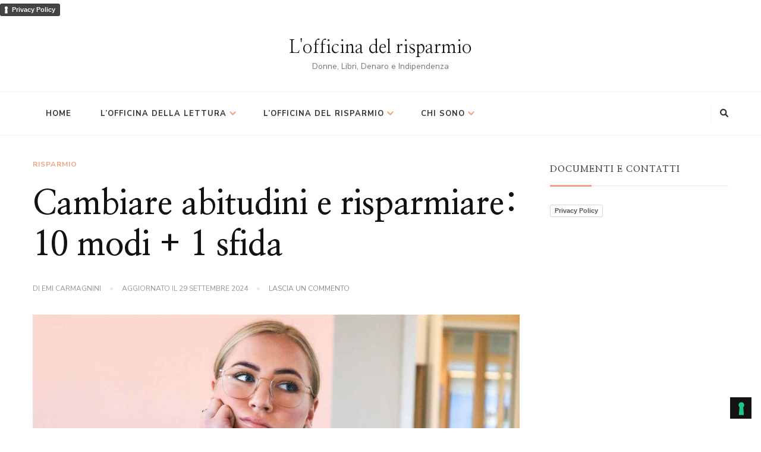

--- FILE ---
content_type: text/html; charset=UTF-8
request_url: https://www.lofficinadelrisparmio.it/cambiare-abitudini-e-risparmiare-10-modi-1-sfida/
body_size: 43385
content:
    <!DOCTYPE html>
    <html lang="it-IT">
    <head itemscope itemtype="http://schema.org/WebSite">
	    <meta charset="UTF-8">
    <meta name="viewport" content="width=device-width, initial-scale=1">
    <link rel="profile" href="http://gmpg.org/xfn/11">
    			<script type="text/javascript" class="_iub_cs_skip">
				var _iub = _iub || {};
				_iub.csConfiguration = _iub.csConfiguration || {};
				_iub.csConfiguration.siteId = "2878761";
				_iub.csConfiguration.cookiePolicyId = "30042760";
			</script>
			<script class="_iub_cs_skip" src="https://cs.iubenda.com/sync/2878761.js"></script>
			<meta name='robots' content='index, follow, max-image-preview:large, max-snippet:-1, max-video-preview:-1' />

	<!-- This site is optimized with the Yoast SEO plugin v23.3 - https://yoast.com/wordpress/plugins/seo/ -->
	<title>Cambiare abitudini e risparmiare: 10 modi + 1 sfida</title>
	<meta name="description" content="Fare le stesse cose in un modo diverso è spesso il segreto del successo. Vuoi provare a cambiare le tue abitudini di risparmio? Ecco10 modi." />
	<link rel="canonical" href="https://www.lofficinadelrisparmio.it/cambiare-abitudini-e-risparmiare-10-modi-1-sfida/" />
	<meta property="og:locale" content="it_IT" />
	<meta property="og:type" content="article" />
	<meta property="og:title" content="Cambiare abitudini e risparmiare: 10 modi + 1 sfida" />
	<meta property="og:description" content="Fare le stesse cose in un modo diverso è spesso il segreto del successo. Vuoi provare a cambiare le tue abitudini di risparmio? Ecco10 modi." />
	<meta property="og:url" content="https://www.lofficinadelrisparmio.it/cambiare-abitudini-e-risparmiare-10-modi-1-sfida/" />
	<meta property="og:site_name" content="L&#039;officina del risparmio" />
	<meta property="article:published_time" content="2022-05-16T07:11:13+00:00" />
	<meta property="article:modified_time" content="2024-09-29T08:56:07+00:00" />
	<meta property="og:image" content="https://www.lofficinadelrisparmio.it/wp-content/uploads/2023/06/Cambiare-abitudini-2-scaled-1.jpg" />
	<meta property="og:image:width" content="1993" />
	<meta property="og:image:height" content="1454" />
	<meta property="og:image:type" content="image/jpeg" />
	<meta name="author" content="Emi Carmagnini" />
	<meta name="twitter:card" content="summary_large_image" />
	<meta name="twitter:label1" content="Scritto da" />
	<meta name="twitter:data1" content="Emi Carmagnini" />
	<meta name="twitter:label2" content="Tempo di lettura stimato" />
	<meta name="twitter:data2" content="12 minuti" />
	<script type="application/ld+json" class="yoast-schema-graph">{"@context":"https://schema.org","@graph":[{"@type":"Article","@id":"https://www.lofficinadelrisparmio.it/cambiare-abitudini-e-risparmiare-10-modi-1-sfida/#article","isPartOf":{"@id":"https://www.lofficinadelrisparmio.it/cambiare-abitudini-e-risparmiare-10-modi-1-sfida/"},"author":{"name":"Emi Carmagnini","@id":"https://www.lofficinadelrisparmio.it/#/schema/person/5aacd1f1ee1ab4344fdbd986c53c88ea"},"headline":"Cambiare abitudini e risparmiare: 10 modi + 1 sfida","datePublished":"2022-05-16T07:11:13+00:00","dateModified":"2024-09-29T08:56:07+00:00","mainEntityOfPage":{"@id":"https://www.lofficinadelrisparmio.it/cambiare-abitudini-e-risparmiare-10-modi-1-sfida/"},"wordCount":2374,"commentCount":0,"publisher":{"@id":"https://www.lofficinadelrisparmio.it/#organization"},"image":{"@id":"https://www.lofficinadelrisparmio.it/cambiare-abitudini-e-risparmiare-10-modi-1-sfida/#primaryimage"},"thumbnailUrl":"https://www.lofficinadelrisparmio.it/wp-content/uploads/2023/06/Cambiare-abitudini-2-scaled-1.jpg","articleSection":["Risparmio"],"inLanguage":"it-IT","potentialAction":[{"@type":"CommentAction","name":"Comment","target":["https://www.lofficinadelrisparmio.it/cambiare-abitudini-e-risparmiare-10-modi-1-sfida/#respond"]}]},{"@type":"WebPage","@id":"https://www.lofficinadelrisparmio.it/cambiare-abitudini-e-risparmiare-10-modi-1-sfida/","url":"https://www.lofficinadelrisparmio.it/cambiare-abitudini-e-risparmiare-10-modi-1-sfida/","name":"Cambiare abitudini e risparmiare: 10 modi + 1 sfida","isPartOf":{"@id":"https://www.lofficinadelrisparmio.it/#website"},"primaryImageOfPage":{"@id":"https://www.lofficinadelrisparmio.it/cambiare-abitudini-e-risparmiare-10-modi-1-sfida/#primaryimage"},"image":{"@id":"https://www.lofficinadelrisparmio.it/cambiare-abitudini-e-risparmiare-10-modi-1-sfida/#primaryimage"},"thumbnailUrl":"https://www.lofficinadelrisparmio.it/wp-content/uploads/2023/06/Cambiare-abitudini-2-scaled-1.jpg","datePublished":"2022-05-16T07:11:13+00:00","dateModified":"2024-09-29T08:56:07+00:00","description":"Fare le stesse cose in un modo diverso è spesso il segreto del successo. Vuoi provare a cambiare le tue abitudini di risparmio? Ecco10 modi.","breadcrumb":{"@id":"https://www.lofficinadelrisparmio.it/cambiare-abitudini-e-risparmiare-10-modi-1-sfida/#breadcrumb"},"inLanguage":"it-IT","potentialAction":[{"@type":"ReadAction","target":["https://www.lofficinadelrisparmio.it/cambiare-abitudini-e-risparmiare-10-modi-1-sfida/"]}]},{"@type":"ImageObject","inLanguage":"it-IT","@id":"https://www.lofficinadelrisparmio.it/cambiare-abitudini-e-risparmiare-10-modi-1-sfida/#primaryimage","url":"https://www.lofficinadelrisparmio.it/wp-content/uploads/2023/06/Cambiare-abitudini-2-scaled-1.jpg","contentUrl":"https://www.lofficinadelrisparmio.it/wp-content/uploads/2023/06/Cambiare-abitudini-2-scaled-1.jpg","width":1993,"height":1454,"caption":"Giovane donna bionda con occhiali da vista in giacca nera alla scrivania davanti al portatile aperto e auna tazza di caffè che sta pensando come cambiare abitudini"},{"@type":"BreadcrumbList","@id":"https://www.lofficinadelrisparmio.it/cambiare-abitudini-e-risparmiare-10-modi-1-sfida/#breadcrumb","itemListElement":[{"@type":"ListItem","position":1,"name":"Home","item":"https://www.lofficinadelrisparmio.it/"},{"@type":"ListItem","position":2,"name":"Cambiare abitudini e risparmiare: 10 modi + 1 sfida"}]},{"@type":"WebSite","@id":"https://www.lofficinadelrisparmio.it/#website","url":"https://www.lofficinadelrisparmio.it/","name":"L&#039;officina del risparmio","description":"Donne, Libri, Denaro e Indipendenza","publisher":{"@id":"https://www.lofficinadelrisparmio.it/#organization"},"potentialAction":[{"@type":"SearchAction","target":{"@type":"EntryPoint","urlTemplate":"https://www.lofficinadelrisparmio.it/?s={search_term_string}"},"query-input":"required name=search_term_string"}],"inLanguage":"it-IT"},{"@type":"Organization","@id":"https://www.lofficinadelrisparmio.it/#organization","name":"L&#039;officina del risparmio","url":"https://www.lofficinadelrisparmio.it/","logo":{"@type":"ImageObject","inLanguage":"it-IT","@id":"https://www.lofficinadelrisparmio.it/#/schema/logo/image/","url":"https://www.lofficinadelrisparmio.it/wp-content/uploads/2022/01/cropped-favicon-2-scaled-1.jpg","contentUrl":"https://www.lofficinadelrisparmio.it/wp-content/uploads/2022/01/cropped-favicon-2-scaled-1.jpg","width":512,"height":512,"caption":"L&#039;officina del risparmio"},"image":{"@id":"https://www.lofficinadelrisparmio.it/#/schema/logo/image/"}},{"@type":"Person","@id":"https://www.lofficinadelrisparmio.it/#/schema/person/5aacd1f1ee1ab4344fdbd986c53c88ea","name":"Emi Carmagnini","image":{"@type":"ImageObject","inLanguage":"it-IT","@id":"https://www.lofficinadelrisparmio.it/#/schema/person/image/","url":"https://secure.gravatar.com/avatar/1550f46cd91c9ff750b054585eb0a8b1b46341188fb3e1a33e2689529cb27f07?s=96&d=mm&r=g","contentUrl":"https://secure.gravatar.com/avatar/1550f46cd91c9ff750b054585eb0a8b1b46341188fb3e1a33e2689529cb27f07?s=96&d=mm&r=g","caption":"Emi Carmagnini"},"sameAs":["https://www.lofficinadelrisparmio.it"],"url":"https://www.lofficinadelrisparmio.it/author/admin/"}]}</script>
	<!-- / Yoast SEO plugin. -->


<link rel='dns-prefetch' href='//cdn.iubenda.com' />
<link rel='dns-prefetch' href='//fonts.googleapis.com' />
<link rel="alternate" type="application/rss+xml" title="L&#039;officina del risparmio &raquo; Feed" href="https://www.lofficinadelrisparmio.it/feed/" />
<link rel="alternate" type="application/rss+xml" title="L&#039;officina del risparmio &raquo; Feed dei commenti" href="https://www.lofficinadelrisparmio.it/comments/feed/" />
<link rel="alternate" type="application/rss+xml" title="L&#039;officina del risparmio &raquo; Cambiare abitudini e risparmiare: 10 modi  + 1 sfida Feed dei commenti" href="https://www.lofficinadelrisparmio.it/cambiare-abitudini-e-risparmiare-10-modi-1-sfida/feed/" />
<link rel="alternate" title="oEmbed (JSON)" type="application/json+oembed" href="https://www.lofficinadelrisparmio.it/wp-json/oembed/1.0/embed?url=https%3A%2F%2Fwww.lofficinadelrisparmio.it%2Fcambiare-abitudini-e-risparmiare-10-modi-1-sfida%2F" />
<link rel="alternate" title="oEmbed (XML)" type="text/xml+oembed" href="https://www.lofficinadelrisparmio.it/wp-json/oembed/1.0/embed?url=https%3A%2F%2Fwww.lofficinadelrisparmio.it%2Fcambiare-abitudini-e-risparmiare-10-modi-1-sfida%2F&#038;format=xml" />
<style id='wp-img-auto-sizes-contain-inline-css' type='text/css'>
img:is([sizes=auto i],[sizes^="auto," i]){contain-intrinsic-size:3000px 1500px}
/*# sourceURL=wp-img-auto-sizes-contain-inline-css */
</style>
<style id='wp-emoji-styles-inline-css' type='text/css'>

	img.wp-smiley, img.emoji {
		display: inline !important;
		border: none !important;
		box-shadow: none !important;
		height: 1em !important;
		width: 1em !important;
		margin: 0 0.07em !important;
		vertical-align: -0.1em !important;
		background: none !important;
		padding: 0 !important;
	}
/*# sourceURL=wp-emoji-styles-inline-css */
</style>
<style id='wp-block-library-inline-css' type='text/css'>
:root{--wp-block-synced-color:#7a00df;--wp-block-synced-color--rgb:122,0,223;--wp-bound-block-color:var(--wp-block-synced-color);--wp-editor-canvas-background:#ddd;--wp-admin-theme-color:#007cba;--wp-admin-theme-color--rgb:0,124,186;--wp-admin-theme-color-darker-10:#006ba1;--wp-admin-theme-color-darker-10--rgb:0,107,160.5;--wp-admin-theme-color-darker-20:#005a87;--wp-admin-theme-color-darker-20--rgb:0,90,135;--wp-admin-border-width-focus:2px}@media (min-resolution:192dpi){:root{--wp-admin-border-width-focus:1.5px}}.wp-element-button{cursor:pointer}:root .has-very-light-gray-background-color{background-color:#eee}:root .has-very-dark-gray-background-color{background-color:#313131}:root .has-very-light-gray-color{color:#eee}:root .has-very-dark-gray-color{color:#313131}:root .has-vivid-green-cyan-to-vivid-cyan-blue-gradient-background{background:linear-gradient(135deg,#00d084,#0693e3)}:root .has-purple-crush-gradient-background{background:linear-gradient(135deg,#34e2e4,#4721fb 50%,#ab1dfe)}:root .has-hazy-dawn-gradient-background{background:linear-gradient(135deg,#faaca8,#dad0ec)}:root .has-subdued-olive-gradient-background{background:linear-gradient(135deg,#fafae1,#67a671)}:root .has-atomic-cream-gradient-background{background:linear-gradient(135deg,#fdd79a,#004a59)}:root .has-nightshade-gradient-background{background:linear-gradient(135deg,#330968,#31cdcf)}:root .has-midnight-gradient-background{background:linear-gradient(135deg,#020381,#2874fc)}:root{--wp--preset--font-size--normal:16px;--wp--preset--font-size--huge:42px}.has-regular-font-size{font-size:1em}.has-larger-font-size{font-size:2.625em}.has-normal-font-size{font-size:var(--wp--preset--font-size--normal)}.has-huge-font-size{font-size:var(--wp--preset--font-size--huge)}.has-text-align-center{text-align:center}.has-text-align-left{text-align:left}.has-text-align-right{text-align:right}.has-fit-text{white-space:nowrap!important}#end-resizable-editor-section{display:none}.aligncenter{clear:both}.items-justified-left{justify-content:flex-start}.items-justified-center{justify-content:center}.items-justified-right{justify-content:flex-end}.items-justified-space-between{justify-content:space-between}.screen-reader-text{border:0;clip-path:inset(50%);height:1px;margin:-1px;overflow:hidden;padding:0;position:absolute;width:1px;word-wrap:normal!important}.screen-reader-text:focus{background-color:#ddd;clip-path:none;color:#444;display:block;font-size:1em;height:auto;left:5px;line-height:normal;padding:15px 23px 14px;text-decoration:none;top:5px;width:auto;z-index:100000}html :where(.has-border-color){border-style:solid}html :where([style*=border-top-color]){border-top-style:solid}html :where([style*=border-right-color]){border-right-style:solid}html :where([style*=border-bottom-color]){border-bottom-style:solid}html :where([style*=border-left-color]){border-left-style:solid}html :where([style*=border-width]){border-style:solid}html :where([style*=border-top-width]){border-top-style:solid}html :where([style*=border-right-width]){border-right-style:solid}html :where([style*=border-bottom-width]){border-bottom-style:solid}html :where([style*=border-left-width]){border-left-style:solid}html :where(img[class*=wp-image-]){height:auto;max-width:100%}:where(figure){margin:0 0 1em}html :where(.is-position-sticky){--wp-admin--admin-bar--position-offset:var(--wp-admin--admin-bar--height,0px)}@media screen and (max-width:600px){html :where(.is-position-sticky){--wp-admin--admin-bar--position-offset:0px}}

/*# sourceURL=wp-block-library-inline-css */
</style><style id='wp-block-heading-inline-css' type='text/css'>
h1:where(.wp-block-heading).has-background,h2:where(.wp-block-heading).has-background,h3:where(.wp-block-heading).has-background,h4:where(.wp-block-heading).has-background,h5:where(.wp-block-heading).has-background,h6:where(.wp-block-heading).has-background{padding:1.25em 2.375em}h1.has-text-align-left[style*=writing-mode]:where([style*=vertical-lr]),h1.has-text-align-right[style*=writing-mode]:where([style*=vertical-rl]),h2.has-text-align-left[style*=writing-mode]:where([style*=vertical-lr]),h2.has-text-align-right[style*=writing-mode]:where([style*=vertical-rl]),h3.has-text-align-left[style*=writing-mode]:where([style*=vertical-lr]),h3.has-text-align-right[style*=writing-mode]:where([style*=vertical-rl]),h4.has-text-align-left[style*=writing-mode]:where([style*=vertical-lr]),h4.has-text-align-right[style*=writing-mode]:where([style*=vertical-rl]),h5.has-text-align-left[style*=writing-mode]:where([style*=vertical-lr]),h5.has-text-align-right[style*=writing-mode]:where([style*=vertical-rl]),h6.has-text-align-left[style*=writing-mode]:where([style*=vertical-lr]),h6.has-text-align-right[style*=writing-mode]:where([style*=vertical-rl]){rotate:180deg}
/*# sourceURL=https://www.lofficinadelrisparmio.it/wp-includes/blocks/heading/style.min.css */
</style>
<style id='wp-block-image-inline-css' type='text/css'>
.wp-block-image>a,.wp-block-image>figure>a{display:inline-block}.wp-block-image img{box-sizing:border-box;height:auto;max-width:100%;vertical-align:bottom}@media not (prefers-reduced-motion){.wp-block-image img.hide{visibility:hidden}.wp-block-image img.show{animation:show-content-image .4s}}.wp-block-image[style*=border-radius] img,.wp-block-image[style*=border-radius]>a{border-radius:inherit}.wp-block-image.has-custom-border img{box-sizing:border-box}.wp-block-image.aligncenter{text-align:center}.wp-block-image.alignfull>a,.wp-block-image.alignwide>a{width:100%}.wp-block-image.alignfull img,.wp-block-image.alignwide img{height:auto;width:100%}.wp-block-image .aligncenter,.wp-block-image .alignleft,.wp-block-image .alignright,.wp-block-image.aligncenter,.wp-block-image.alignleft,.wp-block-image.alignright{display:table}.wp-block-image .aligncenter>figcaption,.wp-block-image .alignleft>figcaption,.wp-block-image .alignright>figcaption,.wp-block-image.aligncenter>figcaption,.wp-block-image.alignleft>figcaption,.wp-block-image.alignright>figcaption{caption-side:bottom;display:table-caption}.wp-block-image .alignleft{float:left;margin:.5em 1em .5em 0}.wp-block-image .alignright{float:right;margin:.5em 0 .5em 1em}.wp-block-image .aligncenter{margin-left:auto;margin-right:auto}.wp-block-image :where(figcaption){margin-bottom:1em;margin-top:.5em}.wp-block-image.is-style-circle-mask img{border-radius:9999px}@supports ((-webkit-mask-image:none) or (mask-image:none)) or (-webkit-mask-image:none){.wp-block-image.is-style-circle-mask img{border-radius:0;-webkit-mask-image:url('data:image/svg+xml;utf8,<svg viewBox="0 0 100 100" xmlns="http://www.w3.org/2000/svg"><circle cx="50" cy="50" r="50"/></svg>');mask-image:url('data:image/svg+xml;utf8,<svg viewBox="0 0 100 100" xmlns="http://www.w3.org/2000/svg"><circle cx="50" cy="50" r="50"/></svg>');mask-mode:alpha;-webkit-mask-position:center;mask-position:center;-webkit-mask-repeat:no-repeat;mask-repeat:no-repeat;-webkit-mask-size:contain;mask-size:contain}}:root :where(.wp-block-image.is-style-rounded img,.wp-block-image .is-style-rounded img){border-radius:9999px}.wp-block-image figure{margin:0}.wp-lightbox-container{display:flex;flex-direction:column;position:relative}.wp-lightbox-container img{cursor:zoom-in}.wp-lightbox-container img:hover+button{opacity:1}.wp-lightbox-container button{align-items:center;backdrop-filter:blur(16px) saturate(180%);background-color:#5a5a5a40;border:none;border-radius:4px;cursor:zoom-in;display:flex;height:20px;justify-content:center;opacity:0;padding:0;position:absolute;right:16px;text-align:center;top:16px;width:20px;z-index:100}@media not (prefers-reduced-motion){.wp-lightbox-container button{transition:opacity .2s ease}}.wp-lightbox-container button:focus-visible{outline:3px auto #5a5a5a40;outline:3px auto -webkit-focus-ring-color;outline-offset:3px}.wp-lightbox-container button:hover{cursor:pointer;opacity:1}.wp-lightbox-container button:focus{opacity:1}.wp-lightbox-container button:focus,.wp-lightbox-container button:hover,.wp-lightbox-container button:not(:hover):not(:active):not(.has-background){background-color:#5a5a5a40;border:none}.wp-lightbox-overlay{box-sizing:border-box;cursor:zoom-out;height:100vh;left:0;overflow:hidden;position:fixed;top:0;visibility:hidden;width:100%;z-index:100000}.wp-lightbox-overlay .close-button{align-items:center;cursor:pointer;display:flex;justify-content:center;min-height:40px;min-width:40px;padding:0;position:absolute;right:calc(env(safe-area-inset-right) + 16px);top:calc(env(safe-area-inset-top) + 16px);z-index:5000000}.wp-lightbox-overlay .close-button:focus,.wp-lightbox-overlay .close-button:hover,.wp-lightbox-overlay .close-button:not(:hover):not(:active):not(.has-background){background:none;border:none}.wp-lightbox-overlay .lightbox-image-container{height:var(--wp--lightbox-container-height);left:50%;overflow:hidden;position:absolute;top:50%;transform:translate(-50%,-50%);transform-origin:top left;width:var(--wp--lightbox-container-width);z-index:9999999999}.wp-lightbox-overlay .wp-block-image{align-items:center;box-sizing:border-box;display:flex;height:100%;justify-content:center;margin:0;position:relative;transform-origin:0 0;width:100%;z-index:3000000}.wp-lightbox-overlay .wp-block-image img{height:var(--wp--lightbox-image-height);min-height:var(--wp--lightbox-image-height);min-width:var(--wp--lightbox-image-width);width:var(--wp--lightbox-image-width)}.wp-lightbox-overlay .wp-block-image figcaption{display:none}.wp-lightbox-overlay button{background:none;border:none}.wp-lightbox-overlay .scrim{background-color:#fff;height:100%;opacity:.9;position:absolute;width:100%;z-index:2000000}.wp-lightbox-overlay.active{visibility:visible}@media not (prefers-reduced-motion){.wp-lightbox-overlay.active{animation:turn-on-visibility .25s both}.wp-lightbox-overlay.active img{animation:turn-on-visibility .35s both}.wp-lightbox-overlay.show-closing-animation:not(.active){animation:turn-off-visibility .35s both}.wp-lightbox-overlay.show-closing-animation:not(.active) img{animation:turn-off-visibility .25s both}.wp-lightbox-overlay.zoom.active{animation:none;opacity:1;visibility:visible}.wp-lightbox-overlay.zoom.active .lightbox-image-container{animation:lightbox-zoom-in .4s}.wp-lightbox-overlay.zoom.active .lightbox-image-container img{animation:none}.wp-lightbox-overlay.zoom.active .scrim{animation:turn-on-visibility .4s forwards}.wp-lightbox-overlay.zoom.show-closing-animation:not(.active){animation:none}.wp-lightbox-overlay.zoom.show-closing-animation:not(.active) .lightbox-image-container{animation:lightbox-zoom-out .4s}.wp-lightbox-overlay.zoom.show-closing-animation:not(.active) .lightbox-image-container img{animation:none}.wp-lightbox-overlay.zoom.show-closing-animation:not(.active) .scrim{animation:turn-off-visibility .4s forwards}}@keyframes show-content-image{0%{visibility:hidden}99%{visibility:hidden}to{visibility:visible}}@keyframes turn-on-visibility{0%{opacity:0}to{opacity:1}}@keyframes turn-off-visibility{0%{opacity:1;visibility:visible}99%{opacity:0;visibility:visible}to{opacity:0;visibility:hidden}}@keyframes lightbox-zoom-in{0%{transform:translate(calc((-100vw + var(--wp--lightbox-scrollbar-width))/2 + var(--wp--lightbox-initial-left-position)),calc(-50vh + var(--wp--lightbox-initial-top-position))) scale(var(--wp--lightbox-scale))}to{transform:translate(-50%,-50%) scale(1)}}@keyframes lightbox-zoom-out{0%{transform:translate(-50%,-50%) scale(1);visibility:visible}99%{visibility:visible}to{transform:translate(calc((-100vw + var(--wp--lightbox-scrollbar-width))/2 + var(--wp--lightbox-initial-left-position)),calc(-50vh + var(--wp--lightbox-initial-top-position))) scale(var(--wp--lightbox-scale));visibility:hidden}}
/*# sourceURL=https://www.lofficinadelrisparmio.it/wp-includes/blocks/image/style.min.css */
</style>
<style id='wp-block-image-theme-inline-css' type='text/css'>
:root :where(.wp-block-image figcaption){color:#555;font-size:13px;text-align:center}.is-dark-theme :root :where(.wp-block-image figcaption){color:#ffffffa6}.wp-block-image{margin:0 0 1em}
/*# sourceURL=https://www.lofficinadelrisparmio.it/wp-includes/blocks/image/theme.min.css */
</style>
<style id='wp-block-list-inline-css' type='text/css'>
ol,ul{box-sizing:border-box}:root :where(.wp-block-list.has-background){padding:1.25em 2.375em}
/*# sourceURL=https://www.lofficinadelrisparmio.it/wp-includes/blocks/list/style.min.css */
</style>
<style id='wp-block-paragraph-inline-css' type='text/css'>
.is-small-text{font-size:.875em}.is-regular-text{font-size:1em}.is-large-text{font-size:2.25em}.is-larger-text{font-size:3em}.has-drop-cap:not(:focus):first-letter{float:left;font-size:8.4em;font-style:normal;font-weight:100;line-height:.68;margin:.05em .1em 0 0;text-transform:uppercase}body.rtl .has-drop-cap:not(:focus):first-letter{float:none;margin-left:.1em}p.has-drop-cap.has-background{overflow:hidden}:root :where(p.has-background){padding:1.25em 2.375em}:where(p.has-text-color:not(.has-link-color)) a{color:inherit}p.has-text-align-left[style*="writing-mode:vertical-lr"],p.has-text-align-right[style*="writing-mode:vertical-rl"]{rotate:180deg}
/*# sourceURL=https://www.lofficinadelrisparmio.it/wp-includes/blocks/paragraph/style.min.css */
</style>
<style id='wp-block-quote-inline-css' type='text/css'>
.wp-block-quote{box-sizing:border-box;overflow-wrap:break-word}.wp-block-quote.is-large:where(:not(.is-style-plain)),.wp-block-quote.is-style-large:where(:not(.is-style-plain)){margin-bottom:1em;padding:0 1em}.wp-block-quote.is-large:where(:not(.is-style-plain)) p,.wp-block-quote.is-style-large:where(:not(.is-style-plain)) p{font-size:1.5em;font-style:italic;line-height:1.6}.wp-block-quote.is-large:where(:not(.is-style-plain)) cite,.wp-block-quote.is-large:where(:not(.is-style-plain)) footer,.wp-block-quote.is-style-large:where(:not(.is-style-plain)) cite,.wp-block-quote.is-style-large:where(:not(.is-style-plain)) footer{font-size:1.125em;text-align:right}.wp-block-quote>cite{display:block}
/*# sourceURL=https://www.lofficinadelrisparmio.it/wp-includes/blocks/quote/style.min.css */
</style>
<style id='wp-block-quote-theme-inline-css' type='text/css'>
.wp-block-quote{border-left:.25em solid;margin:0 0 1.75em;padding-left:1em}.wp-block-quote cite,.wp-block-quote footer{color:currentColor;font-size:.8125em;font-style:normal;position:relative}.wp-block-quote:where(.has-text-align-right){border-left:none;border-right:.25em solid;padding-left:0;padding-right:1em}.wp-block-quote:where(.has-text-align-center){border:none;padding-left:0}.wp-block-quote.is-large,.wp-block-quote.is-style-large,.wp-block-quote:where(.is-style-plain){border:none}
/*# sourceURL=https://www.lofficinadelrisparmio.it/wp-includes/blocks/quote/theme.min.css */
</style>
<style id='wp-block-spacer-inline-css' type='text/css'>
.wp-block-spacer{clear:both}
/*# sourceURL=https://www.lofficinadelrisparmio.it/wp-includes/blocks/spacer/style.min.css */
</style>
<style id='global-styles-inline-css' type='text/css'>
:root{--wp--preset--aspect-ratio--square: 1;--wp--preset--aspect-ratio--4-3: 4/3;--wp--preset--aspect-ratio--3-4: 3/4;--wp--preset--aspect-ratio--3-2: 3/2;--wp--preset--aspect-ratio--2-3: 2/3;--wp--preset--aspect-ratio--16-9: 16/9;--wp--preset--aspect-ratio--9-16: 9/16;--wp--preset--color--black: #000000;--wp--preset--color--cyan-bluish-gray: #abb8c3;--wp--preset--color--white: #ffffff;--wp--preset--color--pale-pink: #f78da7;--wp--preset--color--vivid-red: #cf2e2e;--wp--preset--color--luminous-vivid-orange: #ff6900;--wp--preset--color--luminous-vivid-amber: #fcb900;--wp--preset--color--light-green-cyan: #7bdcb5;--wp--preset--color--vivid-green-cyan: #00d084;--wp--preset--color--pale-cyan-blue: #8ed1fc;--wp--preset--color--vivid-cyan-blue: #0693e3;--wp--preset--color--vivid-purple: #9b51e0;--wp--preset--gradient--vivid-cyan-blue-to-vivid-purple: linear-gradient(135deg,rgb(6,147,227) 0%,rgb(155,81,224) 100%);--wp--preset--gradient--light-green-cyan-to-vivid-green-cyan: linear-gradient(135deg,rgb(122,220,180) 0%,rgb(0,208,130) 100%);--wp--preset--gradient--luminous-vivid-amber-to-luminous-vivid-orange: linear-gradient(135deg,rgb(252,185,0) 0%,rgb(255,105,0) 100%);--wp--preset--gradient--luminous-vivid-orange-to-vivid-red: linear-gradient(135deg,rgb(255,105,0) 0%,rgb(207,46,46) 100%);--wp--preset--gradient--very-light-gray-to-cyan-bluish-gray: linear-gradient(135deg,rgb(238,238,238) 0%,rgb(169,184,195) 100%);--wp--preset--gradient--cool-to-warm-spectrum: linear-gradient(135deg,rgb(74,234,220) 0%,rgb(151,120,209) 20%,rgb(207,42,186) 40%,rgb(238,44,130) 60%,rgb(251,105,98) 80%,rgb(254,248,76) 100%);--wp--preset--gradient--blush-light-purple: linear-gradient(135deg,rgb(255,206,236) 0%,rgb(152,150,240) 100%);--wp--preset--gradient--blush-bordeaux: linear-gradient(135deg,rgb(254,205,165) 0%,rgb(254,45,45) 50%,rgb(107,0,62) 100%);--wp--preset--gradient--luminous-dusk: linear-gradient(135deg,rgb(255,203,112) 0%,rgb(199,81,192) 50%,rgb(65,88,208) 100%);--wp--preset--gradient--pale-ocean: linear-gradient(135deg,rgb(255,245,203) 0%,rgb(182,227,212) 50%,rgb(51,167,181) 100%);--wp--preset--gradient--electric-grass: linear-gradient(135deg,rgb(202,248,128) 0%,rgb(113,206,126) 100%);--wp--preset--gradient--midnight: linear-gradient(135deg,rgb(2,3,129) 0%,rgb(40,116,252) 100%);--wp--preset--font-size--small: 13px;--wp--preset--font-size--medium: 20px;--wp--preset--font-size--large: 36px;--wp--preset--font-size--x-large: 42px;--wp--preset--spacing--20: 0.44rem;--wp--preset--spacing--30: 0.67rem;--wp--preset--spacing--40: 1rem;--wp--preset--spacing--50: 1.5rem;--wp--preset--spacing--60: 2.25rem;--wp--preset--spacing--70: 3.38rem;--wp--preset--spacing--80: 5.06rem;--wp--preset--shadow--natural: 6px 6px 9px rgba(0, 0, 0, 0.2);--wp--preset--shadow--deep: 12px 12px 50px rgba(0, 0, 0, 0.4);--wp--preset--shadow--sharp: 6px 6px 0px rgba(0, 0, 0, 0.2);--wp--preset--shadow--outlined: 6px 6px 0px -3px rgb(255, 255, 255), 6px 6px rgb(0, 0, 0);--wp--preset--shadow--crisp: 6px 6px 0px rgb(0, 0, 0);}:where(.is-layout-flex){gap: 0.5em;}:where(.is-layout-grid){gap: 0.5em;}body .is-layout-flex{display: flex;}.is-layout-flex{flex-wrap: wrap;align-items: center;}.is-layout-flex > :is(*, div){margin: 0;}body .is-layout-grid{display: grid;}.is-layout-grid > :is(*, div){margin: 0;}:where(.wp-block-columns.is-layout-flex){gap: 2em;}:where(.wp-block-columns.is-layout-grid){gap: 2em;}:where(.wp-block-post-template.is-layout-flex){gap: 1.25em;}:where(.wp-block-post-template.is-layout-grid){gap: 1.25em;}.has-black-color{color: var(--wp--preset--color--black) !important;}.has-cyan-bluish-gray-color{color: var(--wp--preset--color--cyan-bluish-gray) !important;}.has-white-color{color: var(--wp--preset--color--white) !important;}.has-pale-pink-color{color: var(--wp--preset--color--pale-pink) !important;}.has-vivid-red-color{color: var(--wp--preset--color--vivid-red) !important;}.has-luminous-vivid-orange-color{color: var(--wp--preset--color--luminous-vivid-orange) !important;}.has-luminous-vivid-amber-color{color: var(--wp--preset--color--luminous-vivid-amber) !important;}.has-light-green-cyan-color{color: var(--wp--preset--color--light-green-cyan) !important;}.has-vivid-green-cyan-color{color: var(--wp--preset--color--vivid-green-cyan) !important;}.has-pale-cyan-blue-color{color: var(--wp--preset--color--pale-cyan-blue) !important;}.has-vivid-cyan-blue-color{color: var(--wp--preset--color--vivid-cyan-blue) !important;}.has-vivid-purple-color{color: var(--wp--preset--color--vivid-purple) !important;}.has-black-background-color{background-color: var(--wp--preset--color--black) !important;}.has-cyan-bluish-gray-background-color{background-color: var(--wp--preset--color--cyan-bluish-gray) !important;}.has-white-background-color{background-color: var(--wp--preset--color--white) !important;}.has-pale-pink-background-color{background-color: var(--wp--preset--color--pale-pink) !important;}.has-vivid-red-background-color{background-color: var(--wp--preset--color--vivid-red) !important;}.has-luminous-vivid-orange-background-color{background-color: var(--wp--preset--color--luminous-vivid-orange) !important;}.has-luminous-vivid-amber-background-color{background-color: var(--wp--preset--color--luminous-vivid-amber) !important;}.has-light-green-cyan-background-color{background-color: var(--wp--preset--color--light-green-cyan) !important;}.has-vivid-green-cyan-background-color{background-color: var(--wp--preset--color--vivid-green-cyan) !important;}.has-pale-cyan-blue-background-color{background-color: var(--wp--preset--color--pale-cyan-blue) !important;}.has-vivid-cyan-blue-background-color{background-color: var(--wp--preset--color--vivid-cyan-blue) !important;}.has-vivid-purple-background-color{background-color: var(--wp--preset--color--vivid-purple) !important;}.has-black-border-color{border-color: var(--wp--preset--color--black) !important;}.has-cyan-bluish-gray-border-color{border-color: var(--wp--preset--color--cyan-bluish-gray) !important;}.has-white-border-color{border-color: var(--wp--preset--color--white) !important;}.has-pale-pink-border-color{border-color: var(--wp--preset--color--pale-pink) !important;}.has-vivid-red-border-color{border-color: var(--wp--preset--color--vivid-red) !important;}.has-luminous-vivid-orange-border-color{border-color: var(--wp--preset--color--luminous-vivid-orange) !important;}.has-luminous-vivid-amber-border-color{border-color: var(--wp--preset--color--luminous-vivid-amber) !important;}.has-light-green-cyan-border-color{border-color: var(--wp--preset--color--light-green-cyan) !important;}.has-vivid-green-cyan-border-color{border-color: var(--wp--preset--color--vivid-green-cyan) !important;}.has-pale-cyan-blue-border-color{border-color: var(--wp--preset--color--pale-cyan-blue) !important;}.has-vivid-cyan-blue-border-color{border-color: var(--wp--preset--color--vivid-cyan-blue) !important;}.has-vivid-purple-border-color{border-color: var(--wp--preset--color--vivid-purple) !important;}.has-vivid-cyan-blue-to-vivid-purple-gradient-background{background: var(--wp--preset--gradient--vivid-cyan-blue-to-vivid-purple) !important;}.has-light-green-cyan-to-vivid-green-cyan-gradient-background{background: var(--wp--preset--gradient--light-green-cyan-to-vivid-green-cyan) !important;}.has-luminous-vivid-amber-to-luminous-vivid-orange-gradient-background{background: var(--wp--preset--gradient--luminous-vivid-amber-to-luminous-vivid-orange) !important;}.has-luminous-vivid-orange-to-vivid-red-gradient-background{background: var(--wp--preset--gradient--luminous-vivid-orange-to-vivid-red) !important;}.has-very-light-gray-to-cyan-bluish-gray-gradient-background{background: var(--wp--preset--gradient--very-light-gray-to-cyan-bluish-gray) !important;}.has-cool-to-warm-spectrum-gradient-background{background: var(--wp--preset--gradient--cool-to-warm-spectrum) !important;}.has-blush-light-purple-gradient-background{background: var(--wp--preset--gradient--blush-light-purple) !important;}.has-blush-bordeaux-gradient-background{background: var(--wp--preset--gradient--blush-bordeaux) !important;}.has-luminous-dusk-gradient-background{background: var(--wp--preset--gradient--luminous-dusk) !important;}.has-pale-ocean-gradient-background{background: var(--wp--preset--gradient--pale-ocean) !important;}.has-electric-grass-gradient-background{background: var(--wp--preset--gradient--electric-grass) !important;}.has-midnight-gradient-background{background: var(--wp--preset--gradient--midnight) !important;}.has-small-font-size{font-size: var(--wp--preset--font-size--small) !important;}.has-medium-font-size{font-size: var(--wp--preset--font-size--medium) !important;}.has-large-font-size{font-size: var(--wp--preset--font-size--large) !important;}.has-x-large-font-size{font-size: var(--wp--preset--font-size--x-large) !important;}
/*# sourceURL=global-styles-inline-css */
</style>

<style id='classic-theme-styles-inline-css' type='text/css'>
/*! This file is auto-generated */
.wp-block-button__link{color:#fff;background-color:#32373c;border-radius:9999px;box-shadow:none;text-decoration:none;padding:calc(.667em + 2px) calc(1.333em + 2px);font-size:1.125em}.wp-block-file__button{background:#32373c;color:#fff;text-decoration:none}
/*# sourceURL=/wp-includes/css/classic-themes.min.css */
</style>
<link rel='stylesheet' id='mailerlite_forms.css-css' href='https://www.lofficinadelrisparmio.it/wp-content/plugins/official-mailerlite-sign-up-forms/assets/css/mailerlite_forms.css?ver=1.7.13' type='text/css' media='all' />
<link rel='stylesheet' id='ez-toc-css' href='https://www.lofficinadelrisparmio.it/wp-content/plugins/easy-table-of-contents/assets/css/screen.min.css?ver=2.0.80' type='text/css' media='all' />
<style id='ez-toc-inline-css' type='text/css'>
div#ez-toc-container .ez-toc-title {font-size: 120%;}div#ez-toc-container .ez-toc-title {font-weight: 500;}div#ez-toc-container ul li , div#ez-toc-container ul li a {font-size: 95%;}div#ez-toc-container ul li , div#ez-toc-container ul li a {font-weight: 500;}div#ez-toc-container nav ul ul li {font-size: 90%;}.ez-toc-box-title {font-weight: bold; margin-bottom: 10px; text-align: center; text-transform: uppercase; letter-spacing: 1px; color: #666; padding-bottom: 5px;position:absolute;top:-4%;left:5%;background-color: inherit;transition: top 0.3s ease;}.ez-toc-box-title.toc-closed {top:-25%;}
.ez-toc-container-direction {direction: ltr;}.ez-toc-counter ul{counter-reset: item ;}.ez-toc-counter nav ul li a::before {content: counters(item, '.', decimal) '. ';display: inline-block;counter-increment: item;flex-grow: 0;flex-shrink: 0;margin-right: .2em; float: left; }.ez-toc-widget-direction {direction: ltr;}.ez-toc-widget-container ul{counter-reset: item ;}.ez-toc-widget-container nav ul li a::before {content: counters(item, '.', decimal) '. ';display: inline-block;counter-increment: item;flex-grow: 0;flex-shrink: 0;margin-right: .2em; float: left; }
/*# sourceURL=ez-toc-inline-css */
</style>
<link rel='stylesheet' id='owl-carousel-css' href='https://www.lofficinadelrisparmio.it/wp-content/themes/chic-lite/css/owl.carousel.min.css?ver=2.3.4' type='text/css' media='all' />
<link rel='stylesheet' id='animate-css' href='https://www.lofficinadelrisparmio.it/wp-content/themes/chic-lite/css/animate.min.css?ver=3.5.2' type='text/css' media='all' />
<link rel='stylesheet' id='perfect-scrollbar-css' href='https://www.lofficinadelrisparmio.it/wp-content/themes/chic-lite/css/perfect-scrollbar.min.css?ver=1.3.0' type='text/css' media='all' />
<link rel='stylesheet' id='chic-lite-google-fonts-css' href='https://fonts.googleapis.com/css?family=Nunito+Sans%3A200%2C300%2Cregular%2C500%2C600%2C700%2C800%2C900%2C200italic%2C300italic%2Citalic%2C500italic%2C600italic%2C700italic%2C800italic%2C900italic%7CNanum+Myeongjo%3Aregular%2C700%2C800%7CNanum+Myeongjo%3Aregular' type='text/css' media='all' />
<link rel='stylesheet' id='chic-lite-css' href='https://www.lofficinadelrisparmio.it/wp-content/themes/chic-lite/style.css?ver=1.1.8' type='text/css' media='all' />
<link rel='stylesheet' id='chic-lite-gutenberg-css' href='https://www.lofficinadelrisparmio.it/wp-content/themes/chic-lite/css/gutenberg.min.css?ver=1.1.8' type='text/css' media='all' />

<script  type="text/javascript" class=" _iub_cs_skip" type="text/javascript" id="iubenda-head-inline-scripts-0">
/* <![CDATA[ */
            var _iub = _iub || [];
            _iub.csConfiguration ={"floatingPreferencesButtonDisplay":"bottom-right","lang":"it","siteId":"2878761","cookiePolicyId":"30042760","whitelabel":false,"invalidateConsentWithoutLog":true,"banner":{"closeButtonDisplay":false,"listPurposes":true,"explicitWithdrawal":true,"rejectButtonDisplay":true,"acceptButtonDisplay":true,"customizeButtonDisplay":true,"position":"float-top-center","style":"dark"},"consentOnContinuedBrowsing":false,"perPurposeConsent":true}; 
//# sourceURL=iubenda-head-inline-scripts-0
/* ]]> */
</script>
<script  type="text/javascript" charset="UTF-8" async="" class=" _iub_cs_skip" type="text/javascript" src="//cdn.iubenda.com/cs/iubenda_cs.js?ver=3.12.5" id="iubenda-head-scripts-0-js"></script>
<script type="text/javascript" src="https://www.lofficinadelrisparmio.it/wp-includes/js/jquery/jquery.min.js?ver=3.7.1" id="jquery-core-js"></script>
<script type="text/javascript" src="https://www.lofficinadelrisparmio.it/wp-includes/js/jquery/jquery-migrate.min.js?ver=3.4.1" id="jquery-migrate-js"></script>
<link rel="https://api.w.org/" href="https://www.lofficinadelrisparmio.it/wp-json/" /><link rel="alternate" title="JSON" type="application/json" href="https://www.lofficinadelrisparmio.it/wp-json/wp/v2/posts/2232" /><link rel="EditURI" type="application/rsd+xml" title="RSD" href="https://www.lofficinadelrisparmio.it/xmlrpc.php?rsd" />
<meta name="generator" content="WordPress 6.9" />
<link rel='shortlink' href='https://www.lofficinadelrisparmio.it/?p=2232' />
<meta name="p:domain_verify" content="f77700a81d74c2efa3324dfaef90e98c"/>
<meta name="google-site-verification" content="FE-xVn4OkyHG_ehkYE-mUEFWTr0_AgmXtbnQJBWUAVw" />        <!-- MailerLite Universal -->
        <script>
            (function(w,d,e,u,f,l,n){w[f]=w[f]||function(){(w[f].q=w[f].q||[])
                .push(arguments);},l=d.createElement(e),l.async=1,l.src=u,
                n=d.getElementsByTagName(e)[0],n.parentNode.insertBefore(l,n);})
            (window,document,'script','https://assets.mailerlite.com/js/universal.js','ml');
            ml('account', '350470');
            ml('enablePopups', true);
        </script>
        <!-- End MailerLite Universal -->
        <link rel="pingback" href="https://www.lofficinadelrisparmio.it/xmlrpc.php"><meta name="redi-version" content="1.2.3" /><link rel="icon" href="https://www.lofficinadelrisparmio.it/wp-content/uploads/2022/01/cropped-favicon-2-scaled-1-32x32.jpg" sizes="32x32" />
<link rel="icon" href="https://www.lofficinadelrisparmio.it/wp-content/uploads/2022/01/cropped-favicon-2-scaled-1-192x192.jpg" sizes="192x192" />
<link rel="apple-touch-icon" href="https://www.lofficinadelrisparmio.it/wp-content/uploads/2022/01/cropped-favicon-2-scaled-1-180x180.jpg" />
<meta name="msapplication-TileImage" content="https://www.lofficinadelrisparmio.it/wp-content/uploads/2022/01/cropped-favicon-2-scaled-1-270x270.jpg" />
<style type='text/css' media='all'>     
    .content-newsletter .blossomthemes-email-newsletter-wrapper.bg-img:after,
    .widget_blossomthemes_email_newsletter_widget .blossomthemes-email-newsletter-wrapper:after{
        background: rgba(242, 162, 128, 0.8);    }
    
    /*Typography*/

    body,
    button,
    input,
    select,
    optgroup,
    textarea{
        font-family : Nunito Sans;
        font-size   : 18px;        
    }

    :root {
	    --primary-font: Nunito Sans;
	    --secondary-font: Nanum Myeongjo;
	    --primary-color: #f2a280;
	    --primary-color-rgb: 242, 162, 128;
	}
    
    .site-branding .site-title-wrap .site-title{
        font-size   : 30px;
        font-family : Nanum Myeongjo;
        font-weight : 400;
        font-style  : normal;
    }
    
    .custom-logo-link img{
	    width: 70px;
	    max-width: 100%;
	}

    .comment-body .reply .comment-reply-link:hover:before {
		background-image: url('data:image/svg+xml; utf-8, <svg xmlns="http://www.w3.org/2000/svg" width="18" height="15" viewBox="0 0 18 15"><path d="M934,147.2a11.941,11.941,0,0,1,7.5,3.7,16.063,16.063,0,0,1,3.5,7.3c-2.4-3.4-6.1-5.1-11-5.1v4.1l-7-7,7-7Z" transform="translate(-927 -143.2)" fill="%23f2a280"/></svg>');
	}

	.site-header.style-five .header-mid .search-form .search-submit:hover {
		background-image: url('data:image/svg+xml; utf-8, <svg xmlns="http://www.w3.org/2000/svg" viewBox="0 0 512 512"><path fill="%23f2a280" d="M508.5 468.9L387.1 347.5c-2.3-2.3-5.3-3.5-8.5-3.5h-13.2c31.5-36.5 50.6-84 50.6-136C416 93.1 322.9 0 208 0S0 93.1 0 208s93.1 208 208 208c52 0 99.5-19.1 136-50.6v13.2c0 3.2 1.3 6.2 3.5 8.5l121.4 121.4c4.7 4.7 12.3 4.7 17 0l22.6-22.6c4.7-4.7 4.7-12.3 0-17zM208 368c-88.4 0-160-71.6-160-160S119.6 48 208 48s160 71.6 160 160-71.6 160-160 160z"></path></svg>');
	}

	.site-header.style-seven .header-bottom .search-form .search-submit:hover {
		background-image: url('data:image/svg+xml; utf-8, <svg xmlns="http://www.w3.org/2000/svg" viewBox="0 0 512 512"><path fill="%23f2a280" d="M508.5 468.9L387.1 347.5c-2.3-2.3-5.3-3.5-8.5-3.5h-13.2c31.5-36.5 50.6-84 50.6-136C416 93.1 322.9 0 208 0S0 93.1 0 208s93.1 208 208 208c52 0 99.5-19.1 136-50.6v13.2c0 3.2 1.3 6.2 3.5 8.5l121.4 121.4c4.7 4.7 12.3 4.7 17 0l22.6-22.6c4.7-4.7 4.7-12.3 0-17zM208 368c-88.4 0-160-71.6-160-160S119.6 48 208 48s160 71.6 160 160-71.6 160-160 160z"></path></svg>');
	}

	.site-header.style-fourteen .search-form .search-submit:hover {
		background-image: url('data:image/svg+xml; utf-8, <svg xmlns="http://www.w3.org/2000/svg" viewBox="0 0 512 512"><path fill="%23f2a280" d="M508.5 468.9L387.1 347.5c-2.3-2.3-5.3-3.5-8.5-3.5h-13.2c31.5-36.5 50.6-84 50.6-136C416 93.1 322.9 0 208 0S0 93.1 0 208s93.1 208 208 208c52 0 99.5-19.1 136-50.6v13.2c0 3.2 1.3 6.2 3.5 8.5l121.4 121.4c4.7 4.7 12.3 4.7 17 0l22.6-22.6c4.7-4.7 4.7-12.3 0-17zM208 368c-88.4 0-160-71.6-160-160S119.6 48 208 48s160 71.6 160 160-71.6 160-160 160z"></path></svg>');
	}

	.search-results .content-area > .page-header .search-submit:hover {
		background-image: url('data:image/svg+xml; utf-8, <svg xmlns="http://www.w3.org/2000/svg" viewBox="0 0 512 512"><path fill="%23f2a280" d="M508.5 468.9L387.1 347.5c-2.3-2.3-5.3-3.5-8.5-3.5h-13.2c31.5-36.5 50.6-84 50.6-136C416 93.1 322.9 0 208 0S0 93.1 0 208s93.1 208 208 208c52 0 99.5-19.1 136-50.6v13.2c0 3.2 1.3 6.2 3.5 8.5l121.4 121.4c4.7 4.7 12.3 4.7 17 0l22.6-22.6c4.7-4.7 4.7-12.3 0-17zM208 368c-88.4 0-160-71.6-160-160S119.6 48 208 48s160 71.6 160 160-71.6 160-160 160z"></path></svg>');
	}
    .main-navigation ul li.menu-item-has-children > a::after {
        background-image: url('data:image/svg+xml; utf-8, <svg xmlns="http://www.w3.org/2000/svg" viewBox="0 0 448 512"> <path fill="%23f2a280" d="M207.029 381.476L12.686 187.132c-9.373-9.373-9.373-24.569 0-33.941l22.667-22.667c9.357-9.357 24.522-9.375 33.901-.04L224 284.505l154.745-154.021c9.379-9.335 24.544-9.317 33.901.04l22.667 22.667c9.373 9.373 9.373 24.569 0 33.941L240.971 381.476c-9.373 9.372-24.569 9.372-33.942 0z"></path></svg>');
    }


    </style></head>

<body class="wp-singular post-template-default single single-post postid-2232 single-format-standard wp-embed-responsive wp-theme-chic-lite chic-lite-has-blocks single-style-four rightsidebar" itemscope itemtype="http://schema.org/WebPage">

<a href="https://www.iubenda.com/privacy-policy/47575367" class="iubenda-black iubenda-noiframe iubenda-embed iubenda-noiframe " title="Privacy Policy ">Privacy Policy</a><script type="text/javascript">(function (w,d) {var loader = function () {var s = d.createElement("script"), tag = d.getElementsByTagName("script")[0]; s.src="https://cdn.iubenda.com/iubenda.js"; tag.parentNode.insertBefore(s,tag);}; if(w.addEventListener){w.addEventListener("load", loader, false);}else if(w.attachEvent){w.attachEvent("onload", loader);}else{w.onload = loader;}})(window, document);</script>
    <div id="page" class="site">
        <a class="skip-link" href="#content">Salta al contenuto</a>
        <header id="masthead" class="site-header style-two" itemscope itemtype="http://schema.org/WPHeader">
        <div class="header-mid">
            <div class="container">
                        <div class="site-branding" itemscope itemtype="http://schema.org/Organization">  
            <div class="site-logo">
                            </div>

            <div class="site-title-wrap">                    <p class="site-title" itemprop="name"><a href="https://www.lofficinadelrisparmio.it/" rel="home" itemprop="url">L&#039;officina del risparmio</a></p>
                                    <p class="site-description" itemprop="description">Donne, Libri, Denaro e Indipendenza</p>
                </div>        </div>    
                </div>
        </div><!-- .header-mid -->
        <div class="header-bottom">
            <div class="container">         
                                	<nav id="site-navigation" class="main-navigation" itemscope itemtype="http://schema.org/SiteNavigationElement">
                    <button class="toggle-btn" data-toggle-target=".main-menu-modal" data-toggle-body-class="showing-main-menu-modal" aria-expanded="false" data-set-focus=".close-main-nav-toggle">
                <span class="toggle-bar"></span>
                <span class="toggle-bar"></span>
                <span class="toggle-bar"></span>
            </button>
            <div class="primary-menu-list main-menu-modal cover-modal" data-modal-target-string=".main-menu-modal">
                <button class="close close-main-nav-toggle" data-toggle-target=".main-menu-modal" data-toggle-body-class="showing-main-menu-modal" aria-expanded="false" data-set-focus=".main-menu-modal"></button>
                <div class="mobile-menu" aria-label="Dispositivi mobili">
        <div class="menu-principale-sito-container"><ul id="primary-menu" class="nav-menu main-menu-modal"><li id="menu-item-112" class="menu-item menu-item-type-custom menu-item-object-custom menu-item-home menu-item-112"><a href="https://www.lofficinadelrisparmio.it/">Home</a></li>
<li id="menu-item-9583" class="menu-item menu-item-type-post_type menu-item-object-page menu-item-has-children menu-item-9583"><a href="https://www.lofficinadelrisparmio.it/lofficina-della-lettura-2/">L’Officina della Lettura</a>
<ul class="sub-menu">
	<li id="menu-item-10005" class="menu-item menu-item-type-post_type menu-item-object-page menu-item-10005"><a href="https://www.lofficinadelrisparmio.it/libreria/">LIBRERIA</a></li>
	<li id="menu-item-10532" class="menu-item menu-item-type-taxonomy menu-item-object-category menu-item-10532"><a href="https://www.lofficinadelrisparmio.it/category/recensioni/">Recensioni</a></li>
	<li id="menu-item-10007" class="menu-item menu-item-type-taxonomy menu-item-object-category menu-item-10007"><a href="https://www.lofficinadelrisparmio.it/category/consigli-di-lettura/">I consigli del mese</a></li>
	<li id="menu-item-11964" class="menu-item menu-item-type-taxonomy menu-item-object-category menu-item-11964"><a href="https://www.lofficinadelrisparmio.it/category/ritratti-di-autrici/">Ritratti di Autrici</a></li>
	<li id="menu-item-11042" class="menu-item menu-item-type-taxonomy menu-item-object-category menu-item-has-children menu-item-11042"><a href="https://www.lofficinadelrisparmio.it/category/qui-troverai-un-sacco-di-accessori-fighissimi-per-rendere-le-tue-letture-un-momento-di-relax/">Accessori</a>
	<ul class="sub-menu">
		<li id="menu-item-11136" class="menu-item menu-item-type-post_type menu-item-object-page menu-item-11136"><a href="https://www.lofficinadelrisparmio.it/accessori/">Accessori</a></li>
		<li id="menu-item-11041" class="menu-item menu-item-type-post_type menu-item-object-page menu-item-11041"><a href="https://www.lofficinadelrisparmio.it/cose-letterarie/">Cose letterarie</a></li>
		<li id="menu-item-11102" class="menu-item menu-item-type-post_type menu-item-object-page menu-item-11102"><a href="https://www.lofficinadelrisparmio.it/cose-per-scrivere/">Cose per scrivere</a></li>
		<li id="menu-item-11132" class="menu-item menu-item-type-post_type menu-item-object-page menu-item-11132"><a href="https://www.lofficinadelrisparmio.it/cose-per-leggere/">Cose per leggere</a></li>
	</ul>
</li>
</ul>
</li>
<li id="menu-item-11576" class="menu-item menu-item-type-post_type menu-item-object-page menu-item-has-children menu-item-11576"><a href="https://www.lofficinadelrisparmio.it/officina-del-risparmio-2-2/">L’Officina del Risparmio</a>
<ul class="sub-menu">
	<li id="menu-item-1602" class="menu-item menu-item-type-taxonomy menu-item-object-category menu-item-1602"><a href="https://www.lofficinadelrisparmio.it/category/indipendenza-femminile/">Indipendenza femminile</a></li>
	<li id="menu-item-11559" class="menu-item menu-item-type-taxonomy menu-item-object-category current-post-ancestor menu-item-has-children menu-item-11559"><a href="https://www.lofficinadelrisparmio.it/category/finanza-personale/">Finanza Personale</a>
	<ul class="sub-menu">
		<li id="menu-item-10846" class="menu-item menu-item-type-taxonomy menu-item-object-category menu-item-10846"><a href="https://www.lofficinadelrisparmio.it/category/finanza-personale/educazione-finanziaria/">Educazione Finanziaria</a></li>
		<li id="menu-item-119" class="menu-item menu-item-type-post_type menu-item-object-page menu-item-119"><a href="https://www.lofficinadelrisparmio.it/inizia-qui-il-tuo-percorso/">Inizia qui</a></li>
		<li id="menu-item-10533" class="menu-item menu-item-type-taxonomy menu-item-object-category menu-item-10533"><a href="https://www.lofficinadelrisparmio.it/category/finanza-personale/benessere-finanziario/">Benessere finanziario</a></li>
		<li id="menu-item-5564" class="menu-item menu-item-type-taxonomy menu-item-object-category current-post-ancestor current-menu-parent current-post-parent menu-item-5564"><a href="https://www.lofficinadelrisparmio.it/category/finanza-personale/risaprmio/">Risparmio</a></li>
		<li id="menu-item-4883" class="menu-item menu-item-type-taxonomy menu-item-object-category menu-item-4883"><a href="https://www.lofficinadelrisparmio.it/category/finanza-personale/budget-e-budgeting/">Budget e budgeting</a></li>
		<li id="menu-item-5557" class="menu-item menu-item-type-taxonomy menu-item-object-category menu-item-5557"><a href="https://www.lofficinadelrisparmio.it/category/finanza-personale/guadagna-di-piu/">Guadagna di più</a></li>
	</ul>
</li>
	<li id="menu-item-12290" class="menu-item menu-item-type-taxonomy menu-item-object-category menu-item-12290"><a href="https://www.lofficinadelrisparmio.it/category/finanza-in-coppia/">Finanza in coppia</a></li>
	<li id="menu-item-9587" class="menu-item menu-item-type-post_type menu-item-object-page menu-item-9587"><a href="https://www.lofficinadelrisparmio.it/risorse-gratuite/">Risorse  gratuite</a></li>
</ul>
</li>
<li id="menu-item-10490" class="menu-item menu-item-type-post_type menu-item-object-page menu-item-has-children menu-item-10490"><a href="https://www.lofficinadelrisparmio.it/chi-sono-2/">Chi sono</a>
<ul class="sub-menu">
	<li id="menu-item-595" class="menu-item menu-item-type-post_type menu-item-object-page menu-item-595"><a href="https://www.lofficinadelrisparmio.it/contattami/">Contattami</a></li>
</ul>
</li>
</ul></div>                </div>
            </div>
        	</nav><!-- #site-navigation -->
                    <div class="right">
                    <div class="header-social">
                                            </div><!-- .header-social -->
                            <div class="header-search">
            <button class="search-toggle" data-toggle-target=".search-modal" data-toggle-body-class="showing-search-modal" data-set-focus=".search-modal .search-field" aria-expanded="false">
                <i class="fas fa-search"></i>
            </button>
            <div id="formModal" class="modal modal-content search-modal cover-modal" data-modal-target-string=".search-modal">
                <form role="search" method="get" class="search-form" action="https://www.lofficinadelrisparmio.it/">
                    <label>
                        <span class="screen-reader-text">Cerchi qualcosa?
                        </span>
                        <input type="search" class="search-field" placeholder="Digita e premi Invio..." value="" name="s" />
                    </label>                
                    <input type="submit" id="submit-field" class="search-submit" value="Cerca" />
                </form>                <button type="button" class="close" data-toggle-target=".search-modal" data-toggle-body-class="showing-search-modal" aria-expanded="false" data-set-focus=".search-modal"></button>
            </div>
        </div><!-- .header-search -->
                    </div><!-- .right -->
            </div>
        </div><!-- .header-bottom -->
    </header>
            <div class="top-bar">
    		<div class="container">
                		</div>
    	</div>   
        <div id="content" class="site-content">    <div class="container">
            <div id="primary" class="content-area">	
    	<main id="main" class="site-main">

    	
<article id="post-2232" class="post-2232 post type-post status-publish format-standard has-post-thumbnail hentry category-risaprmio latest_post sticky-meta">
    
	    <header class="entry-header">

        <div class="container">
            <span class="category"><a href="https://www.lofficinadelrisparmio.it/category/finanza-personale/risaprmio/" rel="category tag">Risparmio</a></span>
            <h1 class="entry-title">Cambiare abitudini e risparmiare: 10 modi  + 1 sfida</h1>        
            
            <div class="entry-meta">
                <span class="byline" itemprop="author" itemscope itemtype="https://schema.org/Person">di <span itemprop="name"><a class="url fn n" href="https://www.lofficinadelrisparmio.it/author/admin/" itemprop="url">Emi Carmagnini</a></span></span><span class="posted-on">Aggiornato il  <a href="https://www.lofficinadelrisparmio.it/cambiare-abitudini-e-risparmiare-10-modi-1-sfida/" rel="bookmark"><time class="entry-date published updated" datetime="2024-09-29T08:56:07+00:00" itemprop="dateModified">29 Settembre 2024</time><time class="updated" datetime="2022-05-16T07:11:13+00:00" itemprop="datePublished">16 Maggio 2022</time></a></span><span class="comments"><a href="https://www.lofficinadelrisparmio.it/cambiare-abitudini-e-risparmiare-10-modi-1-sfida/#respond">Lascia un commento<span class="screen-reader-text"> su Cambiare abitudini e risparmiare: 10 modi  + 1 sfida</span></a></span>            </div>
        </div>
    </header> <!-- .page-header -->

    <figure class="post-thumbnail"><img width="1993" height="1454" src="https://www.lofficinadelrisparmio.it/wp-content/uploads/2023/06/Cambiare-abitudini-2-scaled-1.jpg" class="attachment-post-thumbnail size-post-thumbnail wp-post-image" alt="Giovane donna bionda con occhiali da vista in giacca nera alla scrivania davanti al portatile aperto e auna tazza di caffè che sta pensando come cambiare abitudini" decoding="async" fetchpriority="high" srcset="https://www.lofficinadelrisparmio.it/wp-content/uploads/2023/06/Cambiare-abitudini-2-scaled-1.jpg 1993w, https://www.lofficinadelrisparmio.it/wp-content/uploads/2023/06/Cambiare-abitudini-2-scaled-1-300x219.jpg 300w, https://www.lofficinadelrisparmio.it/wp-content/uploads/2023/06/Cambiare-abitudini-2-scaled-1-1024x747.jpg 1024w, https://www.lofficinadelrisparmio.it/wp-content/uploads/2023/06/Cambiare-abitudini-2-scaled-1-768x560.jpg 768w, https://www.lofficinadelrisparmio.it/wp-content/uploads/2023/06/Cambiare-abitudini-2-scaled-1-1536x1121.jpg 1536w, https://www.lofficinadelrisparmio.it/wp-content/uploads/2023/06/Cambiare-abitudini-2-scaled-1-82x60.jpg 82w" sizes="(max-width: 1993px) 100vw, 1993px" /></figure><div class="content-wrap"><div class="entry-content" itemprop="text">
<figure class="wp-block-image size-large"><img decoding="async" width="1024" height="394" src="https://www.lofficinadelrisparmio.it/wp-content/uploads/2023/06/disclaimer-2-d-1024x394.jpg" alt="" class="wp-image-9023" srcset="https://www.lofficinadelrisparmio.it/wp-content/uploads/2023/06/disclaimer-2-d-1024x394.jpg 1024w, https://www.lofficinadelrisparmio.it/wp-content/uploads/2023/06/disclaimer-2-d-300x115.jpg 300w, https://www.lofficinadelrisparmio.it/wp-content/uploads/2023/06/disclaimer-2-d-768x296.jpg 768w, https://www.lofficinadelrisparmio.it/wp-content/uploads/2023/06/disclaimer-2-d-1536x591.jpg 1536w, https://www.lofficinadelrisparmio.it/wp-content/uploads/2023/06/disclaimer-2-d-156x60.jpg 156w, https://www.lofficinadelrisparmio.it/wp-content/uploads/2023/06/disclaimer-2-d.jpg 1710w" sizes="(max-width: 1024px) 100vw, 1024px" /></figure>



<div style="height:50px" aria-hidden="true" class="wp-block-spacer"></div>



<ol class="wp-block-list">
<li><strong>Istituisci il tuo </strong><em><strong>no spend day</strong></em></li>



<li><strong>Automatizza il risparmio</strong></li>



<li><strong>Cambia modo in cui fai acquisti</strong></li>



<li><strong>Impara a fare la spesa</strong></li>



<li><strong>Fai <em>decluttering</em></strong></li>



<li><strong>Smetti di seguire le mode</strong></li>



<li><strong>Metti in discussione il tuo budget</strong></li>



<li><strong>Cucina di più</strong></li>



<li><strong>Trascorri  più tempo all&#8217;aperto</strong></li>



<li><strong>Dai priorità alla tua salute</strong></li>
</ol>



<p>E poi?</p>



<p>Credimi, sarà tutto diverso!</p>



<p>Più &#8230; armonioso, tranquillo e soddisfacente.</p>



<p>Sei curiosa ?</p>



<p>Allora seguimi!</p>



<p>Ma prima un intermezzo, L&#8217;introduzione.</p>



<p>Andiamo!</p>



<div id="ez-toc-container" class="ez-toc-v2_0_80 counter-hierarchy ez-toc-counter ez-toc-grey ez-toc-container-direction">
<div class="ez-toc-title-container">
<p class="ez-toc-title" style="cursor:inherit">Table of Contents</p>
<span class="ez-toc-title-toggle"><a href="#" class="ez-toc-pull-right ez-toc-btn ez-toc-btn-xs ez-toc-btn-default ez-toc-toggle" aria-label="Toggle Table of Content"><span class="ez-toc-js-icon-con"><span class=""><span class="eztoc-hide" style="display:none;">Toggle</span><span class="ez-toc-icon-toggle-span"><svg style="fill: #999;color:#999" xmlns="http://www.w3.org/2000/svg" class="list-377408" width="20px" height="20px" viewBox="0 0 24 24" fill="none"><path d="M6 6H4v2h2V6zm14 0H8v2h12V6zM4 11h2v2H4v-2zm16 0H8v2h12v-2zM4 16h2v2H4v-2zm16 0H8v2h12v-2z" fill="currentColor"></path></svg><svg style="fill: #999;color:#999" class="arrow-unsorted-368013" xmlns="http://www.w3.org/2000/svg" width="10px" height="10px" viewBox="0 0 24 24" version="1.2" baseProfile="tiny"><path d="M18.2 9.3l-6.2-6.3-6.2 6.3c-.2.2-.3.4-.3.7s.1.5.3.7c.2.2.4.3.7.3h11c.3 0 .5-.1.7-.3.2-.2.3-.5.3-.7s-.1-.5-.3-.7zM5.8 14.7l6.2 6.3 6.2-6.3c.2-.2.3-.5.3-.7s-.1-.5-.3-.7c-.2-.2-.4-.3-.7-.3h-11c-.3 0-.5.1-.7.3-.2.2-.3.5-.3.7s.1.5.3.7z"/></svg></span></span></span></a></span></div>
<nav><ul class='ez-toc-list ez-toc-list-level-1 ' ><li class='ez-toc-page-1 ez-toc-heading-level-2'><a class="ez-toc-link ez-toc-heading-1" href="#Perche_cambiare_abitudini" >Perché cambiare abitudini?</a><ul class='ez-toc-list-level-4' ><li class='ez-toc-heading-level-4'><ul class='ez-toc-list-level-4' ><li class='ez-toc-heading-level-4'><a class="ez-toc-link ez-toc-heading-2" href="#Come_funziona_la_sfida_dei_30_giorni" >Come funziona la sfida dei 30 giorni?</a></li><li class='ez-toc-page-1 ez-toc-heading-level-4'><a class="ez-toc-link ez-toc-heading-3" href="#Grazie_per_esserti_iscritta" >Grazie per esserti iscritta</a></li></ul></li></ul></li><li class='ez-toc-page-1 ez-toc-heading-level-2'><a class="ez-toc-link ez-toc-heading-4" href="#Fai_diversamente_ecco_il_tuo_segreto_del_risparmio" >Fai diversamente: ecco il tuo segreto del risparmio</a></li><li class='ez-toc-page-1 ez-toc-heading-level-2'><a class="ez-toc-link ez-toc-heading-5" href="#10_modi_per_cambiare_abitudini_e_raggiungere_i_tuoi_obiettivi_con_successo" >10 modi per cambiare abitudini e raggiungere i tuoi obiettivi con successo</a><ul class='ez-toc-list-level-5' ><li class='ez-toc-heading-level-5'><ul class='ez-toc-list-level-5' ><li class='ez-toc-heading-level-5'><ul class='ez-toc-list-level-5' ><li class='ez-toc-heading-level-5'><a class="ez-toc-link ez-toc-heading-6" href="#1_Istituisci_il_tuo_%E2%80%9Cno_spend_day%E2%80%9D" >1. Istituisci il tuo &#8220;no spend day&#8221;</a></li><li class='ez-toc-page-1 ez-toc-heading-level-5'><a class="ez-toc-link ez-toc-heading-7" href="#2_Automatizza_il_risparmio" >2 Automatizza il risparmio</a></li><li class='ez-toc-page-1 ez-toc-heading-level-5'><a class="ez-toc-link ez-toc-heading-8" href="#3_Cambia_modo_con_cui_fai_i_tuoi_acquisti" >3. Cambia modo con cui fai i tuoi acquisti</a></li><li class='ez-toc-page-1 ez-toc-heading-level-5'><a class="ez-toc-link ez-toc-heading-9" href="#4_Modifica_le_tue_abitudini_di_spesa" >4. Modifica le tue abitudini di spesa</a></li><li class='ez-toc-page-1 ez-toc-heading-level-5'><a class="ez-toc-link ez-toc-heading-10" href="#5_Fai_decluttering" >5. Fai decluttering</a></li><li class='ez-toc-page-1 ez-toc-heading-level-5'><a class="ez-toc-link ez-toc-heading-11" href="#6_Smetti_di_seguire_le_mode" >6. Smetti di seguire le mode</a></li><li class='ez-toc-page-1 ez-toc-heading-level-5'><a class="ez-toc-link ez-toc-heading-12" href="#7_Metti_in_discussione_il_tuo_budget_se_ne_hai_uno" >7. Metti in discussione il tuo budget ( se ne  hai uno)</a></li><li class='ez-toc-page-1 ez-toc-heading-level-5'><a class="ez-toc-link ez-toc-heading-13" href="#8_Cucina_di_piu" >8. Cucina di più</a></li><li class='ez-toc-page-1 ez-toc-heading-level-5'><a class="ez-toc-link ez-toc-heading-14" href="#9_Trascorri_piu_tempo_allaperto" >9. Trascorri più tempo all&#8217;aperto</a></li><li class='ez-toc-page-1 ez-toc-heading-level-5'><a class="ez-toc-link ez-toc-heading-15" href="#10_Dai_priorita_alla_salute" >10. Dai priorità alla salute</a></li></ul></li><li class='ez-toc-page-1 ez-toc-heading-level-4'><a class="ez-toc-link ez-toc-heading-16" href="#Come_funziona_la_sfida_dei_30_giorni-2" >Come funziona la sfida dei 30 giorni?</a></li><li class='ez-toc-page-1 ez-toc-heading-level-4'><a class="ez-toc-link ez-toc-heading-17" href="#Grazie_per_esserti_iscritta-2" >Grazie per esserti iscritta</a></li></ul></li></ul></li><li class='ez-toc-page-1 ez-toc-heading-level-2'><a class="ez-toc-link ez-toc-heading-18" href="#Cambiare_abitudini_e_un_percorso" >Cambiare abitudini è un percorso</a><ul class='ez-toc-list-level-5' ><li class='ez-toc-heading-level-5'><ul class='ez-toc-list-level-5' ><li class='ez-toc-heading-level-5'><ul class='ez-toc-list-level-5' ><li class='ez-toc-heading-level-5'><a class="ez-toc-link ez-toc-heading-19" href="#La_mia_storia_su_come_sono_riuscita_a_cambiare_le_abitudini" >La mia storia su come sono riuscita a cambiare le abitudini</a></li></ul></li></ul></li></ul></li><li class='ez-toc-page-1 ez-toc-heading-level-2'><a class="ez-toc-link ez-toc-heading-20" href="#Ed_ora%E2%80%A6_la_sfida" >Ed ora&#8230; la sfida!</a><ul class='ez-toc-list-level-4' ><li class='ez-toc-heading-level-4'><ul class='ez-toc-list-level-4' ><li class='ez-toc-heading-level-4'><a class="ez-toc-link ez-toc-heading-21" href="#Come_funziona" >Come funziona</a></li><li class='ez-toc-page-1 ez-toc-heading-level-4'><a class="ez-toc-link ez-toc-heading-22" href="#3_consigli_per_avere_successo_in_questa_sfida_e_cambiare_abitudini" >3 consigli per avere successo in questa sfida e cambiare abitudini</a></li></ul></li></ul></li><li class='ez-toc-page-1 ez-toc-heading-level-2'><a class="ez-toc-link ez-toc-heading-23" href="#Conclusioni" >Conclusioni</a><ul class='ez-toc-list-level-4' ><li class='ez-toc-heading-level-4'><ul class='ez-toc-list-level-4' ><li class='ez-toc-heading-level-4'><a class="ez-toc-link ez-toc-heading-24" href="#Come_funziona_la_sfida_dei_30_giorni-3" >Come funziona la sfida dei 30 giorni?</a></li><li class='ez-toc-page-1 ez-toc-heading-level-4'><a class="ez-toc-link ez-toc-heading-25" href="#Grazie_per_esserti_iscritta-3" >Grazie per esserti iscritta</a></li></ul></li></ul></li></ul></nav></div>
<h2 class="wp-block-heading"><span class="ez-toc-section" id="Perche_cambiare_abitudini"></span>Perché cambiare abitudini?<span class="ez-toc-section-end"></span></h2>



<p><strong>Cambiare abitudini: una parola!</strong></p>



<p>Gli esperti dicono che ci vogliono 3 settimane prima di stabilire una nuova routine con successo.</p>



<p>Una faticaccia!</p>



<p>E poi la vecchia quotidianità è rassicurante e, tutto sommato, funziona abbastanza bene.</p>



<p><strong>Perché, allora, fare tanta fatica per cambiare?</strong></p>



<p><strong>Per appagare quel sogno che tieni ben nascosto infondo al cassetto!</strong></p>



<p><strong>E perché, soprattutto parlando di risparmio, spesso basta fare le stesse cose in un modo diverso per ottenere i risultati strabilianti.</strong></p>



<p>Credimi ne vale la pena.</p>



<style type="text/css">@import url("https://assets.mlcdn.com/fonts.css?version=1717671");</style>
    <style type="text/css">
    /* LOADER */
    .ml-form-embedSubmitLoad {
      display: inline-block;
      width: 20px;
      height: 20px;
    }

    .g-recaptcha {
    transform: scale(1);
    -webkit-transform: scale(1);
    transform-origin: 0 0;
    -webkit-transform-origin: 0 0;
    height: ;
    }

    .sr-only {
      position: absolute;
      width: 1px;
      height: 1px;
      padding: 0;
      margin: -1px;
      overflow: hidden;
      clip: rect(0,0,0,0);
      border: 0;
    }

    .ml-form-embedSubmitLoad:after {
      content: " ";
      display: block;
      width: 11px;
      height: 11px;
      margin: 1px;
      border-radius: 50%;
      border: 4px solid #fff;
    border-color: #ffffff #ffffff #ffffff transparent;
    animation: ml-form-embedSubmitLoad 1.2s linear infinite;
    }
    @keyframes ml-form-embedSubmitLoad {
      0% {
      transform: rotate(0deg);
      }
      100% {
      transform: rotate(360deg);
      }
    }
      #mlb2-6758083.ml-form-embedContainer {
        box-sizing: border-box;
        display: table;
        margin: 0 auto;
        position: static;
        width: 100% !important;
      }
      #mlb2-6758083.ml-form-embedContainer h4,
      #mlb2-6758083.ml-form-embedContainer p,
      #mlb2-6758083.ml-form-embedContainer span,
      #mlb2-6758083.ml-form-embedContainer button {
        text-transform: none !important;
        letter-spacing: normal !important;
      }
      #mlb2-6758083.ml-form-embedContainer .ml-form-embedWrapper {
        background-color: #ffdcba;
        
        border-width: 0px;
        border-color: transparent;
        border-radius: 4px;
        border-style: solid;
        box-sizing: border-box;
        display: inline-block !important;
        margin: 0;
        padding: 0;
        position: relative;
              }
      #mlb2-6758083.ml-form-embedContainer .ml-form-embedWrapper.embedPopup,
      #mlb2-6758083.ml-form-embedContainer .ml-form-embedWrapper.embedDefault { width: 400px; }
      #mlb2-6758083.ml-form-embedContainer .ml-form-embedWrapper.embedForm { max-width: 400px; width: 100%; }
      #mlb2-6758083.ml-form-embedContainer .ml-form-align-left { text-align: left; }
      #mlb2-6758083.ml-form-embedContainer .ml-form-align-center { text-align: center; }
      #mlb2-6758083.ml-form-embedContainer .ml-form-align-default { display: table-cell !important; vertical-align: middle !important; text-align: center !important; }
      #mlb2-6758083.ml-form-embedContainer .ml-form-align-right { text-align: right; }
      #mlb2-6758083.ml-form-embedContainer .ml-form-embedWrapper .ml-form-embedHeader img {
        border-top-left-radius: 4px;
        border-top-right-radius: 4px;
        height: auto;
        margin: 0 auto !important;
        max-width: 100%;
        width: undefinedpx;
      }
      #mlb2-6758083.ml-form-embedContainer .ml-form-embedWrapper .ml-form-embedBody,
      #mlb2-6758083.ml-form-embedContainer .ml-form-embedWrapper .ml-form-successBody {
        padding: 20px 20px 0 20px;
      }
      #mlb2-6758083.ml-form-embedContainer .ml-form-embedWrapper .ml-form-embedBody.ml-form-embedBodyHorizontal {
        padding-bottom: 0;
      }
      #mlb2-6758083.ml-form-embedContainer .ml-form-embedWrapper .ml-form-embedBody .ml-form-embedContent,
      #mlb2-6758083.ml-form-embedContainer .ml-form-embedWrapper .ml-form-successBody .ml-form-successContent {
        text-align: left;
        margin: 0 0 20px 0;
      }
      #mlb2-6758083.ml-form-embedContainer .ml-form-embedWrapper .ml-form-embedBody .ml-form-embedContent h4,
      #mlb2-6758083.ml-form-embedContainer .ml-form-embedWrapper .ml-form-successBody .ml-form-successContent h4 {
        color: #000000;
        font-family: 'Open Sans', Arial, Helvetica, sans-serif;
        font-size: 30px;
        font-weight: 400;
        margin: 0 0 10px 0;
        text-align: left;
        word-break: break-word;
      }
      #mlb2-6758083.ml-form-embedContainer .ml-form-embedWrapper .ml-form-embedBody .ml-form-embedContent p,
      #mlb2-6758083.ml-form-embedContainer .ml-form-embedWrapper .ml-form-successBody .ml-form-successContent p {
        color: #000000;
        font-family: 'Open Sans', Arial, Helvetica, sans-serif;
        font-size: 14px;
        font-weight: 400;
        line-height: 20px;
        margin: 0 0 10px 0;
        text-align: left;
      }
      #mlb2-6758083.ml-form-embedContainer .ml-form-embedWrapper .ml-form-embedBody .ml-form-embedContent ul,
      #mlb2-6758083.ml-form-embedContainer .ml-form-embedWrapper .ml-form-embedBody .ml-form-embedContent ol,
      #mlb2-6758083.ml-form-embedContainer .ml-form-embedWrapper .ml-form-successBody .ml-form-successContent ul,
      #mlb2-6758083.ml-form-embedContainer .ml-form-embedWrapper .ml-form-successBody .ml-form-successContent ol {
        color: #000000;
        font-family: 'Open Sans', Arial, Helvetica, sans-serif;
        font-size: 14px;
      }
      #mlb2-6758083.ml-form-embedContainer .ml-form-embedWrapper .ml-form-embedBody .ml-form-embedContent ol ol,
      #mlb2-6758083.ml-form-embedContainer .ml-form-embedWrapper .ml-form-successBody .ml-form-successContent ol ol {
        list-style-type: lower-alpha;
      }
      #mlb2-6758083.ml-form-embedContainer .ml-form-embedWrapper .ml-form-embedBody .ml-form-embedContent ol ol ol,
      #mlb2-6758083.ml-form-embedContainer .ml-form-embedWrapper .ml-form-successBody .ml-form-successContent ol ol ol {
        list-style-type: lower-roman;
      }
      #mlb2-6758083.ml-form-embedContainer .ml-form-embedWrapper .ml-form-embedBody .ml-form-embedContent p a,
      #mlb2-6758083.ml-form-embedContainer .ml-form-embedWrapper .ml-form-successBody .ml-form-successContent p a {
        color: #000000;
        text-decoration: underline;
      }

      #mlb2-6758083.ml-form-embedContainer .ml-form-embedWrapper .ml-block-form .ml-field-group {
        text-align: left!important;
      }

      #mlb2-6758083.ml-form-embedContainer .ml-form-embedWrapper .ml-block-form .ml-field-group label {
        margin-bottom: 5px;
        color: #333333;
        font-size: 14px;
        font-family: 'Open Sans', Arial, Helvetica, sans-serif;
        font-weight: bold; font-style: normal; text-decoration: none;;
        display: inline-block;
        line-height: 20px;
      }
      #mlb2-6758083.ml-form-embedContainer .ml-form-embedWrapper .ml-form-embedBody .ml-form-embedContent p:last-child,
      #mlb2-6758083.ml-form-embedContainer .ml-form-embedWrapper .ml-form-successBody .ml-form-successContent p:last-child {
        margin: 0;
      }
      #mlb2-6758083.ml-form-embedContainer .ml-form-embedWrapper .ml-form-embedBody form {
        margin: 0;
        width: 100%;
      }
      #mlb2-6758083.ml-form-embedContainer .ml-form-embedWrapper .ml-form-embedBody .ml-form-formContent,
      #mlb2-6758083.ml-form-embedContainer .ml-form-embedWrapper .ml-form-embedBody .ml-form-checkboxRow {
        margin: 0 0 20px 0;
        width: 100%;
      }
      #mlb2-6758083.ml-form-embedContainer .ml-form-embedWrapper .ml-form-embedBody .ml-form-checkboxRow {
        float: left;
      }
      #mlb2-6758083.ml-form-embedContainer .ml-form-embedWrapper .ml-form-embedBody .ml-form-formContent.horozintalForm {
        margin: 0;
        padding: 0 0 20px 0;
        width: 100%;
        height: auto;
        float: left;
      }
      #mlb2-6758083.ml-form-embedContainer .ml-form-embedWrapper .ml-form-embedBody .ml-form-fieldRow {
        margin: 0 0 10px 0;
        width: 100%;
      }
      #mlb2-6758083.ml-form-embedContainer .ml-form-embedWrapper .ml-form-embedBody .ml-form-fieldRow.ml-last-item {
        margin: 0;
      }
      #mlb2-6758083.ml-form-embedContainer .ml-form-embedWrapper .ml-form-embedBody .ml-form-fieldRow.ml-formfieldHorizintal {
        margin: 0;
      }
      #mlb2-6758083.ml-form-embedContainer .ml-form-embedWrapper .ml-form-embedBody .ml-form-fieldRow input {
        background-color: #ffffff !important;
        color: #333333 !important;
        border-color: #cccccc;
        border-radius: 4px !important;
        border-style: solid !important;
        border-width: 1px !important;
        font-family: 'Open Sans', Arial, Helvetica, sans-serif;
        font-size: 14px !important;
        height: auto;
        line-height: 21px !important;
        margin-bottom: 0;
        margin-top: 0;
        margin-left: 0;
        margin-right: 0;
        padding: 10px 10px !important;
        width: 100% !important;
        box-sizing: border-box !important;
        max-width: 100% !important;
      }
      #mlb2-6758083.ml-form-embedContainer .ml-form-embedWrapper .ml-form-embedBody .ml-form-fieldRow input::-webkit-input-placeholder,
      #mlb2-6758083.ml-form-embedContainer .ml-form-embedWrapper .ml-form-embedBody .ml-form-horizontalRow input::-webkit-input-placeholder { color: #333333; }

      #mlb2-6758083.ml-form-embedContainer .ml-form-embedWrapper .ml-form-embedBody .ml-form-fieldRow input::-moz-placeholder,
      #mlb2-6758083.ml-form-embedContainer .ml-form-embedWrapper .ml-form-embedBody .ml-form-horizontalRow input::-moz-placeholder { color: #333333; }

      #mlb2-6758083.ml-form-embedContainer .ml-form-embedWrapper .ml-form-embedBody .ml-form-fieldRow input:-ms-input-placeholder,
      #mlb2-6758083.ml-form-embedContainer .ml-form-embedWrapper .ml-form-embedBody .ml-form-horizontalRow input:-ms-input-placeholder { color: #333333; }

      #mlb2-6758083.ml-form-embedContainer .ml-form-embedWrapper .ml-form-embedBody .ml-form-fieldRow input:-moz-placeholder,
      #mlb2-6758083.ml-form-embedContainer .ml-form-embedWrapper .ml-form-embedBody .ml-form-horizontalRow input:-moz-placeholder { color: #333333; }

      #mlb2-6758083.ml-form-embedContainer .ml-form-embedWrapper .ml-form-embedBody .ml-form-fieldRow textarea, #mlb2-6758083.ml-form-embedContainer .ml-form-embedWrapper .ml-form-embedBody .ml-form-horizontalRow textarea {
        background-color: #ffffff !important;
        color: #333333 !important;
        border-color: #cccccc;
        border-radius: 4px !important;
        border-style: solid !important;
        border-width: 1px !important;
        font-family: 'Open Sans', Arial, Helvetica, sans-serif;
        font-size: 14px !important;
        height: auto;
        line-height: 21px !important;
        margin-bottom: 0;
        margin-top: 0;
        padding: 10px 10px !important;
        width: 100% !important;
        box-sizing: border-box !important;
        max-width: 100% !important;
      }

      #mlb2-6758083.ml-form-embedContainer .ml-form-embedWrapper .ml-form-embedBody .ml-form-fieldRow .custom-radio .custom-control-label::before, #mlb2-6758083.ml-form-embedContainer .ml-form-embedWrapper .ml-form-embedBody .ml-form-horizontalRow .custom-radio .custom-control-label::before, #mlb2-6758083.ml-form-embedContainer .ml-form-embedWrapper .ml-form-embedBody .ml-form-fieldRow .custom-checkbox .custom-control-label::before, #mlb2-6758083.ml-form-embedContainer .ml-form-embedWrapper .ml-form-embedBody .ml-form-horizontalRow .custom-checkbox .custom-control-label::before, #mlb2-6758083.ml-form-embedContainer .ml-form-embedWrapper .ml-form-embedBody .ml-form-embedPermissions .ml-form-embedPermissionsOptionsCheckbox .label-description::before, #mlb2-6758083.ml-form-embedContainer .ml-form-embedWrapper .ml-form-embedBody .ml-form-interestGroupsRow .ml-form-interestGroupsRowCheckbox .label-description::before, #mlb2-6758083.ml-form-embedContainer .ml-form-embedWrapper .ml-form-embedBody .ml-form-checkboxRow .label-description::before {
          border-color: #cccccc!important;
          background-color: #ffffff!important;
      }

      #mlb2-6758083.ml-form-embedContainer .ml-form-embedWrapper .ml-form-embedBody .ml-form-fieldRow input.custom-control-input[type="checkbox"]{
        box-sizing: border-box;
        padding: 0;
        position: absolute;
        z-index: -1;
        opacity: 0;
        margin-top: 5px;
        margin-left: -1.5rem;
        overflow: visible;
      }

      #mlb2-6758083.ml-form-embedContainer .ml-form-embedWrapper .ml-form-embedBody .ml-form-fieldRow .custom-checkbox .custom-control-label::before, #mlb2-6758083.ml-form-embedContainer .ml-form-embedWrapper .ml-form-embedBody .ml-form-horizontalRow .custom-checkbox .custom-control-label::before, #mlb2-6758083.ml-form-embedContainer .ml-form-embedWrapper .ml-form-embedBody .ml-form-embedPermissions .ml-form-embedPermissionsOptionsCheckbox .label-description::before, #mlb2-6758083.ml-form-embedContainer .ml-form-embedWrapper .ml-form-embedBody .ml-form-interestGroupsRow .ml-form-interestGroupsRowCheckbox .label-description::before, #mlb2-6758083.ml-form-embedContainer .ml-form-embedWrapper .ml-form-embedBody .ml-form-checkboxRow .label-description::before {
        border-radius: 4px!important;
      }


      #mlb2-6758083.ml-form-embedContainer .ml-form-embedWrapper .ml-form-embedBody .ml-form-checkboxRow input[type=checkbox]:checked~.label-description::after, #mlb2-6758083.ml-form-embedContainer .ml-form-embedWrapper .ml-form-embedBody .ml-form-embedPermissions .ml-form-embedPermissionsOptionsCheckbox input[type=checkbox]:checked~.label-description::after, #mlb2-6758083.ml-form-embedContainer .ml-form-embedWrapper .ml-form-embedBody .ml-form-fieldRow .custom-checkbox .custom-control-input:checked~.custom-control-label::after, #mlb2-6758083.ml-form-embedContainer .ml-form-embedWrapper .ml-form-embedBody .ml-form-horizontalRow .custom-checkbox .custom-control-input:checked~.custom-control-label::after, #mlb2-6758083.ml-form-embedContainer .ml-form-embedWrapper .ml-form-embedBody .ml-form-interestGroupsRow .ml-form-interestGroupsRowCheckbox input[type=checkbox]:checked~.label-description::after {
        background-image: url("data:image/svg+xml,%3csvg xmlns='http://www.w3.org/2000/svg' viewBox='0 0 8 8'%3e%3cpath fill='%23fff' d='M6.564.75l-3.59 3.612-1.538-1.55L0 4.26 2.974 7.25 8 2.193z'/%3e%3c/svg%3e");
      }

      #mlb2-6758083.ml-form-embedContainer .ml-form-embedWrapper .ml-form-embedBody .ml-form-fieldRow .custom-radio .custom-control-input:checked~.custom-control-label::after, #mlb2-6758083.ml-form-embedContainer .ml-form-embedWrapper .ml-form-embedBody .ml-form-fieldRow .custom-radio .custom-control-input:checked~.custom-control-label::after {
        background-image: url("data:image/svg+xml,%3csvg xmlns='http://www.w3.org/2000/svg' viewBox='-4 -4 8 8'%3e%3ccircle r='3' fill='%23fff'/%3e%3c/svg%3e");
      }

      #mlb2-6758083.ml-form-embedContainer .ml-form-embedWrapper .ml-form-embedBody .ml-form-fieldRow .custom-radio .custom-control-input:checked~.custom-control-label::before, #mlb2-6758083.ml-form-embedContainer .ml-form-embedWrapper .ml-form-embedBody .ml-form-horizontalRow .custom-radio .custom-control-input:checked~.custom-control-label::before, #mlb2-6758083.ml-form-embedContainer .ml-form-embedWrapper .ml-form-embedBody .ml-form-fieldRow .custom-checkbox .custom-control-input:checked~.custom-control-label::before, #mlb2-6758083.ml-form-embedContainer .ml-form-embedWrapper .ml-form-embedBody .ml-form-horizontalRow .custom-checkbox .custom-control-input:checked~.custom-control-label::before, #mlb2-6758083.ml-form-embedContainer .ml-form-embedWrapper .ml-form-embedBody .ml-form-embedPermissions .ml-form-embedPermissionsOptionsCheckbox input[type=checkbox]:checked~.label-description::before, #mlb2-6758083.ml-form-embedContainer .ml-form-embedWrapper .ml-form-embedBody .ml-form-interestGroupsRow .ml-form-interestGroupsRowCheckbox input[type=checkbox]:checked~.label-description::before, #mlb2-6758083.ml-form-embedContainer .ml-form-embedWrapper .ml-form-embedBody .ml-form-checkboxRow input[type=checkbox]:checked~.label-description::before  {
          border-color: #000000!important;
          background-color: #000000!important;
      }

      #mlb2-6758083.ml-form-embedContainer .ml-form-embedWrapper .ml-form-embedBody .ml-form-fieldRow .custom-radio .custom-control-label::before, #mlb2-6758083.ml-form-embedContainer .ml-form-embedWrapper .ml-form-embedBody .ml-form-horizontalRow .custom-radio .custom-control-label::before, #mlb2-6758083.ml-form-embedContainer .ml-form-embedWrapper .ml-form-embedBody .ml-form-fieldRow .custom-radio .custom-control-label::after, #mlb2-6758083.ml-form-embedContainer .ml-form-embedWrapper .ml-form-embedBody .ml-form-horizontalRow .custom-radio .custom-control-label::after, #mlb2-6758083.ml-form-embedContainer .ml-form-embedWrapper .ml-form-embedBody .ml-form-fieldRow .custom-checkbox .custom-control-label::before, #mlb2-6758083.ml-form-embedContainer .ml-form-embedWrapper .ml-form-embedBody .ml-form-fieldRow .custom-checkbox .custom-control-label::after, #mlb2-6758083.ml-form-embedContainer .ml-form-embedWrapper .ml-form-embedBody .ml-form-horizontalRow .custom-checkbox .custom-control-label::before, #mlb2-6758083.ml-form-embedContainer .ml-form-embedWrapper .ml-form-embedBody .ml-form-horizontalRow .custom-checkbox .custom-control-label::after {
           top: 2px;
           box-sizing: border-box;
      }

      #mlb2-6758083.ml-form-embedContainer .ml-form-embedWrapper .ml-form-embedBody .ml-form-embedPermissions .ml-form-embedPermissionsOptionsCheckbox .label-description::before, #mlb2-6758083.ml-form-embedContainer .ml-form-embedWrapper .ml-form-embedBody .ml-form-embedPermissions .ml-form-embedPermissionsOptionsCheckbox .label-description::after, #mlb2-6758083.ml-form-embedContainer .ml-form-embedWrapper .ml-form-embedBody .ml-form-checkboxRow .label-description::before, #mlb2-6758083.ml-form-embedContainer .ml-form-embedWrapper .ml-form-embedBody .ml-form-checkboxRow .label-description::after {
           top: 0px!important;
           box-sizing: border-box!important;
      }

      #mlb2-6758083.ml-form-embedContainer .ml-form-embedWrapper .ml-form-embedBody .ml-form-checkboxRow .label-description::before, #mlb2-6758083.ml-form-embedContainer .ml-form-embedWrapper .ml-form-embedBody .ml-form-checkboxRow .label-description::after {
        top: 0px!important;
           box-sizing: border-box!important;
      }

       #mlb2-6758083.ml-form-embedContainer .ml-form-embedWrapper .ml-form-embedBody .ml-form-interestGroupsRow .ml-form-interestGroupsRowCheckbox .label-description::after {
            top: 0px!important;
            box-sizing: border-box!important;
            position: absolute;
            left: -1.5rem;
            display: block;
            width: 1rem;
            height: 1rem;
            content: "";
       }

      #mlb2-6758083.ml-form-embedContainer .ml-form-embedWrapper .ml-form-embedBody .ml-form-interestGroupsRow .ml-form-interestGroupsRowCheckbox .label-description::before {
        top: 0px!important;
        box-sizing: border-box!important;
      }

      #mlb2-6758083.ml-form-embedContainer .ml-form-embedWrapper .ml-form-embedBody .custom-control-label::before {
          position: absolute;
          top: 4px;
          left: -1.5rem;
          display: block;
          width: 16px;
          height: 16px;
          pointer-events: none;
          content: "";
          background-color: #ffffff;
          border: #adb5bd solid 1px;
          border-radius: 50%;
      }

      #mlb2-6758083.ml-form-embedContainer .ml-form-embedWrapper .ml-form-embedBody .custom-control-label::after {
          position: absolute;
          top: 2px!important;
          left: -1.5rem;
          display: block;
          width: 1rem;
          height: 1rem;
          content: "";
      }

      #mlb2-6758083.ml-form-embedContainer .ml-form-embedWrapper .ml-form-embedBody .ml-form-embedPermissions .ml-form-embedPermissionsOptionsCheckbox .label-description::before, #mlb2-6758083.ml-form-embedContainer .ml-form-embedWrapper .ml-form-embedBody .ml-form-interestGroupsRow .ml-form-interestGroupsRowCheckbox .label-description::before, #mlb2-6758083.ml-form-embedContainer .ml-form-embedWrapper .ml-form-embedBody .ml-form-checkboxRow .label-description::before {
          position: absolute;
          top: 4px;
          left: -1.5rem;
          display: block;
          width: 16px;
          height: 16px;
          pointer-events: none;
          content: "";
          background-color: #ffffff;
          border: #adb5bd solid 1px;
          border-radius: 50%;
      }

      #mlb2-6758083.ml-form-embedContainer .ml-form-embedWrapper .ml-form-embedBody .ml-form-embedPermissions .ml-form-embedPermissionsOptionsCheckbox .label-description::after {
          position: absolute;
          top: 0px!important;
          left: -1.5rem;
          display: block;
          width: 1rem;
          height: 1rem;
          content: "";
      }

      #mlb2-6758083.ml-form-embedContainer .ml-form-embedWrapper .ml-form-embedBody .ml-form-checkboxRow .label-description::after {
          position: absolute;
          top: 0px!important;
          left: -1.5rem;
          display: block;
          width: 1rem;
          height: 1rem;
          content: "";
      }

      #mlb2-6758083.ml-form-embedContainer .ml-form-embedWrapper .ml-form-embedBody .custom-radio .custom-control-label::after {
          background: no-repeat 50%/50% 50%;
      }
      #mlb2-6758083.ml-form-embedContainer .ml-form-embedWrapper .ml-form-embedBody .custom-checkbox .custom-control-label::after, #mlb2-6758083.ml-form-embedContainer .ml-form-embedWrapper .ml-form-embedBody .ml-form-embedPermissions .ml-form-embedPermissionsOptionsCheckbox .label-description::after, #mlb2-6758083.ml-form-embedContainer .ml-form-embedWrapper .ml-form-embedBody .ml-form-interestGroupsRow .ml-form-interestGroupsRowCheckbox .label-description::after, #mlb2-6758083.ml-form-embedContainer .ml-form-embedWrapper .ml-form-embedBody .ml-form-checkboxRow .label-description::after {
          background: no-repeat 50%/50% 50%;
      }

      #mlb2-6758083.ml-form-embedContainer .ml-form-embedWrapper .ml-form-embedBody .ml-form-fieldRow .custom-control, #mlb2-6758083.ml-form-embedContainer .ml-form-embedWrapper .ml-form-embedBody .ml-form-horizontalRow .custom-control {
        position: relative;
        display: block;
        min-height: 1.5rem;
        padding-left: 1.5rem;
      }

      #mlb2-6758083.ml-form-embedContainer .ml-form-embedWrapper .ml-form-embedBody .ml-form-fieldRow .custom-radio .custom-control-input, #mlb2-6758083.ml-form-embedContainer .ml-form-embedWrapper .ml-form-embedBody .ml-form-horizontalRow .custom-radio .custom-control-input, #mlb2-6758083.ml-form-embedContainer .ml-form-embedWrapper .ml-form-embedBody .ml-form-fieldRow .custom-checkbox .custom-control-input, #mlb2-6758083.ml-form-embedContainer .ml-form-embedWrapper .ml-form-embedBody .ml-form-horizontalRow .custom-checkbox .custom-control-input {
          position: absolute;
          z-index: -1;
          opacity: 0;
          box-sizing: border-box;
          padding: 0;
      }

      #mlb2-6758083.ml-form-embedContainer .ml-form-embedWrapper .ml-form-embedBody .ml-form-fieldRow .custom-radio .custom-control-label, #mlb2-6758083.ml-form-embedContainer .ml-form-embedWrapper .ml-form-embedBody .ml-form-horizontalRow .custom-radio .custom-control-label, #mlb2-6758083.ml-form-embedContainer .ml-form-embedWrapper .ml-form-embedBody .ml-form-fieldRow .custom-checkbox .custom-control-label, #mlb2-6758083.ml-form-embedContainer .ml-form-embedWrapper .ml-form-embedBody .ml-form-horizontalRow .custom-checkbox .custom-control-label {
          color: #000000;
          font-size: 12px!important;
          font-family: 'Open Sans', Arial, Helvetica, sans-serif;
          line-height: 22px;
          margin-bottom: 0;
          position: relative;
          vertical-align: top;
          font-style: normal;
          font-weight: 700;
      }

      #mlb2-6758083.ml-form-embedContainer .ml-form-embedWrapper .ml-form-embedBody .ml-form-fieldRow .custom-select, #mlb2-6758083.ml-form-embedContainer .ml-form-embedWrapper .ml-form-embedBody .ml-form-horizontalRow .custom-select {
        background-color: #ffffff !important;
        color: #333333 !important;
        border-color: #cccccc;
        border-radius: 4px !important;
        border-style: solid !important;
        border-width: 1px !important;
        font-family: 'Open Sans', Arial, Helvetica, sans-serif;
        font-size: 14px !important;
        line-height: 20px !important;
        margin-bottom: 0;
        margin-top: 0;
        padding: 10px 28px 10px 12px !important;
        width: 100% !important;
        box-sizing: border-box !important;
        max-width: 100% !important;
        height: auto;
        display: inline-block;
        vertical-align: middle;
        background: url('https://assets.mlcdn.com/ml/images/default/dropdown.svg') no-repeat right .75rem center/8px 10px;
        -webkit-appearance: none;
        -moz-appearance: none;
        appearance: none;
      }


      #mlb2-6758083.ml-form-embedContainer .ml-form-embedWrapper .ml-form-embedBody .ml-form-horizontalRow {
        height: auto;
        width: 100%;
        float: left;
      }
      .ml-form-formContent.horozintalForm .ml-form-horizontalRow .ml-input-horizontal { width: 70%; float: left; }
      .ml-form-formContent.horozintalForm .ml-form-horizontalRow .ml-button-horizontal { width: 30%; float: left; }
      .ml-form-formContent.horozintalForm .ml-form-horizontalRow .ml-button-horizontal.labelsOn { padding-top: 25px;  }
      .ml-form-formContent.horozintalForm .ml-form-horizontalRow .horizontal-fields { box-sizing: border-box; float: left; padding-right: 10px;  }
      #mlb2-6758083.ml-form-embedContainer .ml-form-embedWrapper .ml-form-embedBody .ml-form-horizontalRow input {
        background-color: #ffffff;
        color: #333333;
        border-color: #cccccc;
        border-radius: 4px;
        border-style: solid;
        border-width: 1px;
        font-family: 'Open Sans', Arial, Helvetica, sans-serif;
        font-size: 14px;
        line-height: 20px;
        margin-bottom: 0;
        margin-top: 0;
        padding: 10px 10px;
        width: 100%;
        box-sizing: border-box;
        overflow-y: initial;
      }
      #mlb2-6758083.ml-form-embedContainer .ml-form-embedWrapper .ml-form-embedBody .ml-form-horizontalRow button {
        background-color: #000000 !important;
        border-color: #000000;
        border-style: solid;
        border-width: 1px;
        border-radius: 4px;
        box-shadow: none;
        color: #ffffff !important;
        cursor: pointer;
        font-family: 'Open Sans', Arial, Helvetica, sans-serif;
        font-size: 14px !important;
        font-weight: 700;
        line-height: 20px;
        margin: 0 !important;
        padding: 10px !important;
        width: 100%;
        height: auto;
      }
      #mlb2-6758083.ml-form-embedContainer .ml-form-embedWrapper .ml-form-embedBody .ml-form-horizontalRow button:hover {
        background-color: #333333 !important;
        border-color: #333333 !important;
      }
      #mlb2-6758083.ml-form-embedContainer .ml-form-embedWrapper .ml-form-embedBody .ml-form-checkboxRow input[type="checkbox"] {
        box-sizing: border-box;
        padding: 0;
        position: absolute;
        z-index: -1;
        opacity: 0;
        margin-top: 5px;
        margin-left: -1.5rem;
        overflow: visible;
      }
      #mlb2-6758083.ml-form-embedContainer .ml-form-embedWrapper .ml-form-embedBody .ml-form-checkboxRow .label-description {
        color: #000000;
        display: block;
        font-family: 'Open Sans', Arial, Helvetica, sans-serif;
        font-size: 12px;
        text-align: left;
        margin-bottom: 0;
        position: relative;
        vertical-align: top;
      }
      #mlb2-6758083.ml-form-embedContainer .ml-form-embedWrapper .ml-form-embedBody .ml-form-checkboxRow label {
        font-weight: normal;
        margin: 0;
        padding: 0;
        position: relative;
        display: block;
        min-height: 24px;
        padding-left: 24px;

      }
      #mlb2-6758083.ml-form-embedContainer .ml-form-embedWrapper .ml-form-embedBody .ml-form-checkboxRow label a {
        color: #000000;
        text-decoration: underline;
      }
      #mlb2-6758083.ml-form-embedContainer .ml-form-embedWrapper .ml-form-embedBody .ml-form-checkboxRow label p {
        color: #000000 !important;
        font-family: 'Open Sans', Arial, Helvetica, sans-serif !important;
        font-size: 12px !important;
        font-weight: normal !important;
        line-height: 18px !important;
        padding: 0 !important;
        margin: 0 5px 0 0 !important;
      }
      #mlb2-6758083.ml-form-embedContainer .ml-form-embedWrapper .ml-form-embedBody .ml-form-checkboxRow label p:last-child {
        margin: 0;
      }
      #mlb2-6758083.ml-form-embedContainer .ml-form-embedWrapper .ml-form-embedBody .ml-form-embedSubmit {
        margin: 0 0 20px 0;
        float: left;
        width: 100%;
      }
      #mlb2-6758083.ml-form-embedContainer .ml-form-embedWrapper .ml-form-embedBody .ml-form-embedSubmit button {
        background-color: #000000 !important;
        border: none !important;
        border-radius: 4px !important;
        box-shadow: none !important;
        color: #ffffff !important;
        cursor: pointer;
        font-family: 'Open Sans', Arial, Helvetica, sans-serif !important;
        font-size: 14px !important;
        font-weight: 700 !important;
        line-height: 21px !important;
        height: auto;
        padding: 10px !important;
        width: 100% !important;
        box-sizing: border-box !important;
      }
      #mlb2-6758083.ml-form-embedContainer .ml-form-embedWrapper .ml-form-embedBody .ml-form-embedSubmit button.loading {
        display: none;
      }
      #mlb2-6758083.ml-form-embedContainer .ml-form-embedWrapper .ml-form-embedBody .ml-form-embedSubmit button:hover {
        background-color: #333333 !important;
      }
      .ml-subscribe-close {
        width: 30px;
        height: 30px;
        background: url('https://assets.mlcdn.com/ml/images/default/modal_close.png') no-repeat;
        background-size: 30px;
        cursor: pointer;
        margin-top: -10px;
        margin-right: -10px;
        position: absolute;
        top: 0;
        right: 0;
      }
      .ml-error input, .ml-error textarea, .ml-error select {
        border-color: red!important;
      }

      .ml-error .custom-checkbox-radio-list {
        border: 1px solid red !important;
        border-radius: 4px;
        padding: 10px;
      }

      .ml-error .label-description,
      .ml-error .label-description p,
      .ml-error .label-description p a,
      .ml-error label:first-child {
        color: #ff0000 !important;
      }

      #mlb2-6758083.ml-form-embedContainer .ml-form-embedWrapper .ml-form-embedBody .ml-form-checkboxRow.ml-error .label-description p,
      #mlb2-6758083.ml-form-embedContainer .ml-form-embedWrapper .ml-form-embedBody .ml-form-checkboxRow.ml-error .label-description p:first-letter {
        color: #ff0000 !important;
      }
            @media only screen and (max-width: 400px){

        .ml-form-embedWrapper.embedDefault, .ml-form-embedWrapper.embedPopup { width: 100%!important; }
        .ml-form-formContent.horozintalForm { float: left!important; }
        .ml-form-formContent.horozintalForm .ml-form-horizontalRow { height: auto!important; width: 100%!important; float: left!important; }
        .ml-form-formContent.horozintalForm .ml-form-horizontalRow .ml-input-horizontal { width: 100%!important; }
        .ml-form-formContent.horozintalForm .ml-form-horizontalRow .ml-input-horizontal > div { padding-right: 0px!important; padding-bottom: 10px; }
        .ml-form-formContent.horozintalForm .ml-button-horizontal { width: 100%!important; }
        .ml-form-formContent.horozintalForm .ml-button-horizontal.labelsOn { padding-top: 0px!important; }

      }
    </style>

    
  
    
    <style type="text/css">
      #mlb2-6758083.ml-form-embedContainer .ml-form-embedWrapper .ml-form-embedBody .ml-form-embedPermissions { text-align: left; float: left; width: 100%; }
      #mlb2-6758083.ml-form-embedContainer .ml-form-embedWrapper .ml-form-embedBody .ml-form-embedPermissions .ml-form-embedPermissionsContent {
        margin: 0 0 15px 0;
        text-align: left;
      }
      #mlb2-6758083.ml-form-embedContainer .ml-form-embedWrapper .ml-form-embedBody .ml-form-embedPermissions .ml-form-embedPermissionsContent.horizontal {
        margin: 0 0 15px 0;
      }
      #mlb2-6758083.ml-form-embedContainer .ml-form-embedWrapper .ml-form-embedBody .ml-form-embedPermissions .ml-form-embedPermissionsContent h4 {
        color: #000000;
        font-family: 'Open Sans', Arial, Helvetica, sans-serif;
        font-size: 12px;
        font-weight: 700;
        line-height: 18px;
        margin: 0 0 10px 0;
        word-break: break-word;
      }
      #mlb2-6758083.ml-form-embedContainer .ml-form-embedWrapper .ml-form-embedBody .ml-form-embedPermissions .ml-form-embedPermissionsContent p {
        color: #000000;
        font-family: 'Open Sans', Arial, Helvetica, sans-serif;
        font-size: 12px;
        line-height: 18px;
        margin: 0 0 10px 0;
      }

      #mlb2-6758083.ml-form-embedContainer .ml-form-embedWrapper .ml-form-embedBody .ml-form-embedPermissions .ml-form-embedPermissionsContent.privacy-policy p {
        color: #000000;
        font-family: 'Open Sans', Arial, Helvetica, sans-serif;
        font-size: 12px;
        line-height: 22px;
        margin: 0 0 10px 0;
      }

      #mlb2-6758083.ml-form-embedContainer .ml-form-embedWrapper .ml-form-embedBody .ml-form-embedPermissions .ml-form-embedPermissionsContent.privacy-policy p a {
        color: #000000;
      }

      #mlb2-6758083.ml-form-embedContainer .ml-form-embedWrapper .ml-form-embedBody .ml-form-embedPermissions .ml-form-embedPermissionsContent.privacy-policy p:last-child {
        margin: 0;
      }

      #mlb2-6758083.ml-form-embedContainer .ml-form-embedWrapper .ml-form-embedBody .ml-form-embedPermissions .ml-form-embedPermissionsContent p a {
        color: #000000;
        text-decoration: underline;
      }
      #mlb2-6758083.ml-form-embedContainer .ml-form-embedWrapper .ml-form-embedBody .ml-form-embedPermissions .ml-form-embedPermissionsContent p:last-child { margin: 0 0 15px 0; }
      #mlb2-6758083.ml-form-embedContainer .ml-form-embedWrapper .ml-form-embedBody .ml-form-embedPermissions .ml-form-embedPermissionsOptions {
        margin: 0;
        padding: 0;
      }
      #mlb2-6758083.ml-form-embedContainer .ml-form-embedWrapper .ml-form-embedBody .ml-form-embedPermissions .ml-form-embedPermissionsOptionsCheckbox {
        margin: 0 0 10px 0;
      }
      #mlb2-6758083.ml-form-embedContainer .ml-form-embedWrapper .ml-form-embedBody .ml-form-embedPermissions .ml-form-embedPermissionsOptionsCheckbox:last-child {
        margin: 0;
      }
      #mlb2-6758083.ml-form-embedContainer .ml-form-embedWrapper .ml-form-embedBody .ml-form-embedPermissions .ml-form-embedPermissionsOptionsCheckbox label {
        font-weight: normal;
        margin: 0;
        padding: 0;
        position: relative;
        display: block;
        min-height: 24px;
        padding-left: 24px;
      }
      #mlb2-6758083.ml-form-embedContainer .ml-form-embedWrapper .ml-form-embedBody .ml-form-embedPermissions .ml-form-embedPermissionsOptionsCheckbox .label-description {
        color: #000000;
        font-family: 'Open Sans', Arial, Helvetica, sans-serif;
        font-size: 12px;
        line-height: 18px;
        text-align: left;
        margin-bottom: 0;
        position: relative;
        vertical-align: top;
        font-style: normal;
        font-weight: 700;
      }
      #mlb2-6758083.ml-form-embedContainer .ml-form-embedWrapper .ml-form-embedBody .ml-form-embedPermissions .ml-form-embedPermissionsOptionsCheckbox .description {
        color: #000000;
        font-family: 'Open Sans', Arial, Helvetica, sans-serif;
        font-size: 12px;
        font-style: italic;
        font-weight: 400;
        line-height: 18px;
        margin: 5px 0 0 0;
      }
      #mlb2-6758083.ml-form-embedContainer .ml-form-embedWrapper .ml-form-embedBody .ml-form-embedPermissions .ml-form-embedPermissionsOptionsCheckbox input[type="checkbox"] {
        box-sizing: border-box;
        padding: 0;
        position: absolute;
        z-index: -1;
        opacity: 0;
        margin-top: 5px;
        margin-left: -1.5rem;
        overflow: visible;
      }
      #mlb2-6758083.ml-form-embedContainer .ml-form-embedWrapper .ml-form-embedBody .ml-form-embedPermissions .ml-form-embedMailerLite-GDPR {
        padding-bottom: 20px;
      }
      #mlb2-6758083.ml-form-embedContainer .ml-form-embedWrapper .ml-form-embedBody .ml-form-embedPermissions .ml-form-embedMailerLite-GDPR p {
        color: #000000;
        font-family: 'Open Sans', Arial, Helvetica, sans-serif;
        font-size: 10px;
        line-height: 14px;
        margin: 0;
        padding: 0;
      }
      #mlb2-6758083.ml-form-embedContainer .ml-form-embedWrapper .ml-form-embedBody .ml-form-embedPermissions .ml-form-embedMailerLite-GDPR p a {
        color: #000000;
        text-decoration: underline;

      }
      @media (max-width: 768px) {
        #mlb2-6758083.ml-form-embedContainer .ml-form-embedWrapper .ml-form-embedBody .ml-form-embedPermissions .ml-form-embedPermissionsContent p {
          font-size: 12px !important;
          line-height: 18px !important;
        }
        #mlb2-6758083.ml-form-embedContainer .ml-form-embedWrapper .ml-form-embedBody .ml-form-embedPermissions .ml-form-embedMailerLite-GDPR p {
          font-size: 10px !important;
          line-height: 14px !important;
        }
      }
    </style>

    
    

    
    

    

      
        
        
      

      
        
        
      

      

            
            
            
            
            
            
      

      

      
        
        
         
        
        
      

        
        
        
        
        
        
      

       

        
        
        
        
        
        
        
       


      
        
        
        
        
  



  
        
        
        
      


      
    
    
    
    
    
    
    
  

  
        
        
        
        
        
      

      
        
        
        
        
        
      

      
        
        
        
        
        
      

       

        
        
        
        
       

       
        
        
        
        
      

      
        
        
        
        
        
        
        
       

    

    


      


      

      
      

      

      





    

      
    <div id="mlb2-6758083" class="ml-form-embedContainer ml-subscribe-form ml-subscribe-form-6758083">
      <div class="ml-form-align-center ">
        <div class="ml-form-embedWrapper embedForm">

          
          

          <div class="ml-form-embedBody ml-form-embedBodyDefault row-form">

            <div class="ml-form-embedContent" style=" ">
              
                <h4><span class="ez-toc-section" id="Come_funziona_la_sfida_dei_30_giorni"></span>Come funziona la sfida dei 30 giorni?<span class="ez-toc-section-end"></span></h4>
                <p>Come <strong>ridurre al minimo le spese mensili </strong>e risparmiare tantissimi soldi<strong></strong></p>
              
            </div>

            <form class="ml-block-form" action="https://assets.mailerlite.com/jsonp/350470/forms/95412452660872389/subscribe" data-code="" method="post" target="_blank">
              <div class="ml-form-formContent">
                

                  
                  <div class="ml-form-fieldRow ">
                    <div class="ml-field-group ml-field-email ml-validate-email ml-validate-required">

                      


                      <!-- input -->
                      <input aria-label="email" aria-required="true" type="email" class="form-control" data-inputmask="" name="fields[email]" placeholder="Email" autocomplete="email">
                      <!-- /input -->

                      <!-- textarea -->
                      
                      <!-- /textarea -->

                      <!-- select -->
                      
                      <!-- /select -->

                      <!-- checkboxes -->
            
            <!-- /checkboxes -->

                      <!-- radio -->
                      
                      <!-- /radio -->

                      <!-- countries -->
                      
                      <!-- /countries -->





                    </div>
                  </div><div class="ml-form-fieldRow ml-last-item">
                    <div class="ml-field-group ml-field-name">

                      


                      <!-- input -->
                      <input aria-label="name" type="text" class="form-control" data-inputmask="" name="fields[name]" placeholder="Nome" autocomplete="given-name">
                      <!-- /input -->

                      <!-- textarea -->
                      
                      <!-- /textarea -->

                      <!-- select -->
                      
                      <!-- /select -->

                      <!-- checkboxes -->
            
            <!-- /checkboxes -->

                      <!-- radio -->
                      
                      <!-- /radio -->

                      <!-- countries -->
                      
                      <!-- /countries -->





                    </div>
                  </div>
                
              </div>

              

              <!-- Privacy policy -->
              <div class="ml-form-embedPermissions" style="">
                <div class="ml-form-embedPermissionsContent default privacy-policy">

                  

                  <p>Puoi annullare l&#8217;iscrizione in qualsiasi momento. Per maggiori dettagli consulta l&#8217;<span><a href="https://www.lofficinadelrisparmio.it/privacy-policy-dati/" target="_blank" rel="noopener">informativa sulla privacy.</a></span></p>

                  
                </div>
              </div>
              <!-- /Privacy policy -->

              

              

              <div class="ml-form-checkboxRow ml-validate-required">
                
                  <label class="checkbox">
                    <input type="checkbox">
                    <div class="label-description">
                      <p>Confermo di voler ricevere news e aggiornamenti dall&#8217;Officina del Risparmio</p>
                    </div>
                  </label>
                
              </div>






              
              <input type="hidden" name="ml-submit" value="1">

              <div class="ml-form-embedSubmit">
                
                  <button type="submit" class="primary">Ricevi la guida gratis!</button>
                
                <button disabled="disabled" style="display: none;" type="button" class="loading">
                  <div class="ml-form-embedSubmitLoad"></div>
                  <span class="sr-only">Loading&#8230;</span>
                </button>
              </div>

              
              <input type="hidden" name="anticsrf" value="true">
            </form>
          </div>

          <div class="ml-form-successBody row-success" style="display: none">

            <div class="ml-form-successContent">
              
                <h4><span class="ez-toc-section" id="Grazie_per_esserti_iscritta"></span>Grazie per esserti iscritta<span class="ez-toc-section-end"></span></h4>
                <p style="text-align: center;">e benvenuta!</p>
<p style="text-align: center;"><strong><span><a href="https://drive.google.com/file/d/1QAxht5ejE1pbsAR7fHCL9SbbT_QfyQnf/view?usp=drive_link" target="_blank" rel="noopener">Scarica la tua guida gratuita</a></span></strong></p>
              
            </div>

          </div>
        </div>
      </div>
    </div>

  

  
  
  <script>
    function ml_webform_success_6758083() {
      var $ = ml_jQuery || jQuery;
      $('.ml-subscribe-form-6758083 .row-success').show();
      $('.ml-subscribe-form-6758083 .row-form').hide();
    }
      </script>
  
  
      <script src="https://groot.mailerlite.com/js/w/webforms.min.js?v2d8fb22bb5b3677f161552cd9e774127" type="text/javascript"></script>
        <script>
            fetch("https://assets.mailerlite.com/jsonp/350470/forms/95412452660872389/takel")
        </script>



<h2 class="wp-block-heading"><span class="ez-toc-section" id="Fai_diversamente_ecco_il_tuo_segreto_del_risparmio"></span>Fai diversamente: ecco il tuo segreto del risparmio <span class="ez-toc-section-end"></span></h2>



<blockquote class="wp-block-quote is-layout-flow wp-block-quote-is-layout-flow">
<p>Non pretendiamo che le cose cambino se continuiamo a farle nello stesso modo</p>
<cite>                                                                                                                                Albert Einstein</cite></blockquote>



<p><strong>Anche se, per risparmiare ( e avere successo finanziario) non sempre servono cambiamenti radicali.</strong></p>



<p>Anzi.</p>



<p>A volte <strong>è sufficiente fare le stesse cose ma in modo diverso.</strong></p>



<p>Al liceo non ti è mai capitato di passare un pomeriggio su un problema di matematica senza successo? A ME SEMPRE.</p>



<p>Le rare volte in cui l&#8217;ho spuntata è stato perché, in preda alla disperazione ( in genere alla vigilia della verifica), ho provato a guardarlo in modo diverso dal solito. E&#8230; tac! Ecco la soluzione servita su un piatto d&#8217;argento. L&#8217;avessi pensato prima&#8230;</p>



<p>Beh, nel risparmio è più o meno la stessa cosa.</p>



<p><strong>Basta allontanarsi dalla vecchia routine e sperimentare</strong> qualcosa di nuovo per mettere in moto un ingranaggio che finalmente fa funzionare tutto.</p>



<p><strong>Ecco ben 10 modi con cui, sono certa, raggiungerai i tuoi obiettivi.</strong></p>



<p>Sei pronta a sperimentare qualcosa di nuovo?</p>



<p>Ma prima, <strong>fai un passo in più: approfondisci questi argomenti nel mio libro &#8220;<a href="http://subscribepage.io/money-skills-per-donne" target="_blank" rel="noreferrer noopener"><em>Money skills per donne</em>&#8220;</a></strong></p>



<figure class="wp-block-image size-large"><a href="https://amzn.to/3zooyO5" target="_blank" rel="noreferrer noopener"><img decoding="async" width="1024" height="512" src="https://www.lofficinadelrisparmio.it/wp-content/uploads/2024/05/banner-homepage-nuova-28-1-1024x512.jpg" alt="Banner con sfondo roso e immagine del libro Money skills per donne e descrizione del contenuto: &quot; le basi di cui ognuna di noi ha bisogno per imaparare a gestire le proprie finanze e iniziare a risparmiare subito con successo. Sotto pulsante verde con scritta &quot;Voglio leggere il libro e link per acquistare" class="wp-image-11163" srcset="https://www.lofficinadelrisparmio.it/wp-content/uploads/2024/05/banner-homepage-nuova-28-1-1024x512.jpg 1024w, https://www.lofficinadelrisparmio.it/wp-content/uploads/2024/05/banner-homepage-nuova-28-1-300x150.jpg 300w, https://www.lofficinadelrisparmio.it/wp-content/uploads/2024/05/banner-homepage-nuova-28-1-768x384.jpg 768w, https://www.lofficinadelrisparmio.it/wp-content/uploads/2024/05/banner-homepage-nuova-28-1-120x60.jpg 120w, https://www.lofficinadelrisparmio.it/wp-content/uploads/2024/05/banner-homepage-nuova-28-1.jpg 1500w" sizes="(max-width: 1024px) 100vw, 1024px" /></a></figure>



<h2 class="wp-block-heading"><span class="ez-toc-section" id="10_modi_per_cambiare_abitudini_e_raggiungere_i_tuoi_obiettivi_con_successo"></span>10 modi per cambiare abitudini e raggiungere i tuoi obiettivi con successo<span class="ez-toc-section-end"></span></h2>



<h5 class="wp-block-heading"><span class="ez-toc-section" id="1_Istituisci_il_tuo_%E2%80%9Cno_spend_day%E2%80%9D"></span><strong>1. Istituisci il tuo &#8220;<em>no spend day&#8221;</em></strong><span class="ez-toc-section-end"></span></h5>



<p><strong>Scegli un giorno </strong>alla settimana, meglio al mese all&#8217;inizio, e<strong> imponiti di non spendere nulla.</strong></p>



<p>E quando dico niente intendo proprio niente. Nemmeno un caffè o la bottiglietta dell&#8217;acqua.</p>



<p>Per questo ti consiglio di evitare quei giorni in cui hai bollette, affitto, mutuo e simili in scadenza.</p>



<p>Magari potresti optare per un giornata in cui sei a casa. E&#8217; più facile.</p>



<h5 class="wp-block-heading"><span class="ez-toc-section" id="2_Automatizza_il_risparmio"></span><strong>2 Automatizza</strong> <strong>il risparmio</strong><span class="ez-toc-section-end"></span></h5>



<p>Non tenere il tuo risparmio in contanti a portatata di mano! </p>



<p>A  meno che tu non sia Ulisse con la cera nelle orecchie, prima o poi il canto delle sirene dello shopping ti convince!</p>



<p>Prova, invece, ad automatizzarlo.</p>



<p>Decidi quale percentuale delle tue risorse ( minimo il 10%) vuoi risparmiare e <strong>attiva un pagamento permanente sul tuo conto risparmio il giorno in cui percepisci lo stipendio.</strong> </p>



<p>Oppure inizia un P.A.C ( Piano di Accumulo Capitale)</p>



<p>Sfruttando il vecchio adagio &#8220;<em>Lontano dagli occhi lontano dal cuore&#8221; </em> <strong>metti via soldi prima di iniziare a spendere.</strong></p>



<h5 class="wp-block-heading"><span class="ez-toc-section" id="3_Cambia_modo_con_cui_fai_i_tuoi_acquisti"></span><strong>3. Cambia modo con cui fai i tuoi acquisti</strong><span class="ez-toc-section-end"></span></h5>



<p>Partendo dal presupposto che non sempre i prodotti di marca sono migliori di quelli sconosciuti e che la spesa alimentare è una voce consistente del budget,<strong> prova a scegliere prodotti generici. Anche in farmacia.</strong></p>



<p>E poi</p>



<ul class="wp-block-list">
<li><strong>Impara a fare la lista della spesa</strong></li>



<li><strong>Pianifica i pasti in anticipo e compra solo quello che realmente ti serve</strong></li>



<li><strong>Abituati a guardare i prodotti che si trovano sui ripiani più alti e più bassi degli scaffali. Non hai idea quanti buoni affari puoi trovare </strong></li>



<li><strong>Valuta i prodotti freschi in offerta. Spesso sono in prossimità della scadenza e i supermercati li scontano anche del 50/75%. Perchè non approfittarne?</strong> </li>
</ul>



<p>Mettendo in pratica anche solo questi 5 semplici consigli ti garantisco che <strong>puoi arrivare a risparmiare anche il 50% </strong>sulla tua spesa settimanale. Non male, vero?</p>



<p>Ma andiamo avanti: ci sono ancora tantissimi trucchi per spuntarla nella &#8220;missione risparmio&#8221;!</p>



<h5 class="wp-block-heading"><span class="ez-toc-section" id="4_Modifica_le_tue_abitudini_di_spesa"></span><strong>4. Modifica le tue abitudini di spesa</strong><span class="ez-toc-section-end"></span></h5>



<p>Cioè <strong>osserva i tuoi comportamenti rispetto al denaro</strong>.</p>



<p>Hai la tendenza a spendere subito, appena percepisci lo stipendio?</p>



<p>Oppure tendi a ripartire le risorse su periodi specifici?</p>



<p>Ti piace offrire il caffè ai colleghi?</p>



<p>Adori fare shopping?</p>



<p>Ti premi spesso? E per quale motivo?</p>



<p>Domande come queste ti aiutano a capire quali sono le tue abitudini e indicarti come modificale. </p>



<p>In che modo?</p>



<ol class="wp-block-list">
<li><strong>Tieni traccia delle spese nel tuo diario finanziario</strong>. Se non sai che cos&#8217;è o come organizzarlo <a href="https://www.lofficinadelrisparmio.it/diario-finanziario-il-magico-alleato-del-risparmio/" target="_blank" rel="noreferrer noopener">la mia guida completa </a> ti tornerà certamente utile per iniziarne uno e modificare con successo quelle routine che ti remano contro. </li>



<li><strong>Prova ad utilizzare di più il contante.</strong> Strisciare il bancomat non è la stessa cosa che mettere mano nel portafoglio. Contare i soldi è un&#8217;esperienza fisica che ti rende più consapevole e, vedere il borsellino che si svuota, ti stimola a limitare le uscite. Se vuoi provare a fare budgeting con il contante, ti ho parlato di questo metodo nell&#8217;articolo &#8220;<a href="https://www.lofficinadelrisparmio.it/fai-budget-e-budgeting-con-i-contanti/" target="_blank" rel="noreferrer noopener">budget e budgeting (3)</a> &#8220;.</li>
</ol>



<h5 class="wp-block-heading"><span class="ez-toc-section" id="5_Fai_decluttering"></span><strong>5. Fai decluttering</strong><span class="ez-toc-section-end"></span></h5>



<p>In una parola<strong> riordina e riduci all&#8217;essenziale</strong>.</p>



<p>E&#8217; difficile. Lo so!</p>



<p>Ma liberarsi di ciò che non ti è necessario <strong>è il modo migliore per capire che cosa puoi smettere di comprare</strong>. Soprattutto i doppioni!</p>



<p>E poi chi ha detto che essere essenziali equivale ad essere sciatti e poveri?</p>



<p>Puoi essere chic, ecologica, alla moda e di classe con il necessario. Te ne ho parlato nel mio post  <a href="https://www.lofficinadelrisparmio.it/minimalismo-finanziario-il-risparmio-diventa-chic/" target="_blank" rel="noreferrer noopener">Minimalismo finanziario: il risparmio diventa chic </a> dove puoi trovare utili consigli per realizzare sogni ottimizzando il tuo risparmio.</p>



<h5 class="wp-block-heading"><span class="ez-toc-section" id="6_Smetti_di_seguire_le_mode"></span><strong>6. Smetti di seguire le mode</strong><span class="ez-toc-section-end"></span></h5>



<p>L&#8217;ultimo IPhone è un costosissimo capriccio, anche se è il tuo strumento di lavoro!</p>



<p>La versione dell&#8217;anno scorso che già possiedi e che, probabilmente, funziona ancora benissimo è ancora in grado di fornirti tutti gli strumenti che ti servono.</p>



<p>Se poi, il tuo cellulare ti sta abbandonando e l&#8217;IPhone è il tuo desiderio, fai come fanno i ricchi. Usa la tua<a href="https://www.lofficinadelrisparmio.it/intelligenza-finanziaria-cose-e-come-allenarla/" target="_blank" rel="noreferrer noopener"> intelligenza finanziaria</a> per trovare il modo per finanziare l&#8217;acquisto e quando hai le risorse goditi la spesa. Sarà una sensazione impagabile!</p>



<p>E ricorda che puoi essere alla moda risparmiando!</p>



<h5 class="wp-block-heading"><span class="ez-toc-section" id="7_Metti_in_discussione_il_tuo_budget_se_ne_hai_uno"></span><strong>7. Metti in discussione il tuo budget ( se ne  hai uno)</strong><span class="ez-toc-section-end"></span></h5>



<p>Il budget non è una cosa statica. Nel corso del tempo le esigenze cambiano e ciò che funzionava l&#8217;anno scorso potrebbe non essere più in linea con la tua nuova vita. </p>



<p><strong>Forse è arrivato il momento di fare qualche cambiamento.</strong></p>



<p>Per questo motivo è necessario monitorare periodicamente il proprio budget e modificarlo.</p>



<p>Come ti ho spiegato nella mia guida su come  <a href="https://www.lofficinadelrisparmio.it/il-tuo-budget-non-e-adatto-a-te-se/" target="_blank" rel="noreferrer noopener">capire se il tuo budget non è adatto a te</a>, <strong>a volte si tratta di apportare piccole modifiche per far funzionare tutto.</strong></p>



<h5 class="wp-block-heading"><span class="ez-toc-section" id="8_Cucina_di_piu"></span><strong>8. </strong>Cucina di più<span class="ez-toc-section-end"></span></h5>



<p>Amo cucinare, paciugare e sperimentare. E&#8217; così rilassante e <em>risparmioso</em>!</p>



<p>Hai voglia di pizza? </p>



<p>Prova a farla in casa. mangerai un piatto gustoso, caldo e fragrante per pochi euro.</p>



<p>Se la ordini da asporto arriva tiepida, spesso, in ritardo e ti costerà, come minimo, il triplo. E se hai bambini ti sarai persa una divertente serata in famiglia!</p>



<p>Inoltre <strong>cucinando eviterai dispendiosi piatti pronti che fanno lievitare i costi della spesa settimanale e impegnano risorse che potresti impiegare diversamente</strong>.</p>



<p>Infine, anche la tua salute ne gioverà!</p>



<p>Perché allora non provare?</p>



<p>A tal proposito,<strong> fammi sapere nei commenti qui sotto se ti piacerebbe un articolo dedicato alla spesa e al meal planning!</strong></p>



<h5 class="wp-block-heading"><span class="ez-toc-section" id="9_Trascorri_piu_tempo_allaperto"></span><strong>9. Trascorri più tempo all&#8217;aperto</strong><span class="ez-toc-section-end"></span></h5>



<p>Andare al centro commerciale, al cinema  o concedersi un aperitivo con le amiche è divertente e piacevole. </p>



<p><strong>Ma prova ad alternare le tue attività preferite con giornate all&#8217;aperto</strong>.</p>



<p>La natura è gratis e una bella passeggiata o un picnic con famiglia e amici anche.</p>



<p>Avrai fatto qualcosa di diverso, salutare e risparmiato tantissimi soldi.</p>



<h5 class="wp-block-heading"><span class="ez-toc-section" id="10_Dai_priorita_alla_salute"></span><strong>10. Dai priorità alla salute</strong><span class="ez-toc-section-end"></span></h5>



<p>Sulla scia di quello che abbiamo detto ora, <strong>curare la salute è un grande risparmio </strong>sia in termini di spese mediche e farmaci che di budget.</p>



<p>Fast food, caffè, aperitivi, cene fuori ricorrenti non sono certo il meglio per la salute. Anche il consumo esagerato di bibite e alcolici non è da meno.</p>



<p>Concedersi una cena fuori o una serata un po&#8217; alcolica con le amiche, invece, è consigliato!</p>



<p><strong>Prova a trovare un equilibrio fra uscite e attività a costo zero: salute e portafoglio ringrazieranno.</strong></p>



<p>E tu, piano piano, <strong>diventerai sempre più ricca e sana!</strong></p>



<style type="text/css">@import url("https://assets.mlcdn.com/fonts.css?version=1717671");</style>
    <style type="text/css">
    /* LOADER */
    .ml-form-embedSubmitLoad {
      display: inline-block;
      width: 20px;
      height: 20px;
    }

    .g-recaptcha {
    transform: scale(1);
    -webkit-transform: scale(1);
    transform-origin: 0 0;
    -webkit-transform-origin: 0 0;
    height: ;
    }

    .sr-only {
      position: absolute;
      width: 1px;
      height: 1px;
      padding: 0;
      margin: -1px;
      overflow: hidden;
      clip: rect(0,0,0,0);
      border: 0;
    }

    .ml-form-embedSubmitLoad:after {
      content: " ";
      display: block;
      width: 11px;
      height: 11px;
      margin: 1px;
      border-radius: 50%;
      border: 4px solid #fff;
    border-color: #ffffff #ffffff #ffffff transparent;
    animation: ml-form-embedSubmitLoad 1.2s linear infinite;
    }
    @keyframes ml-form-embedSubmitLoad {
      0% {
      transform: rotate(0deg);
      }
      100% {
      transform: rotate(360deg);
      }
    }
      #mlb2-6758083.ml-form-embedContainer {
        box-sizing: border-box;
        display: table;
        margin: 0 auto;
        position: static;
        width: 100% !important;
      }
      #mlb2-6758083.ml-form-embedContainer h4,
      #mlb2-6758083.ml-form-embedContainer p,
      #mlb2-6758083.ml-form-embedContainer span,
      #mlb2-6758083.ml-form-embedContainer button {
        text-transform: none !important;
        letter-spacing: normal !important;
      }
      #mlb2-6758083.ml-form-embedContainer .ml-form-embedWrapper {
        background-color: #ffdcba;
        
        border-width: 0px;
        border-color: transparent;
        border-radius: 4px;
        border-style: solid;
        box-sizing: border-box;
        display: inline-block !important;
        margin: 0;
        padding: 0;
        position: relative;
              }
      #mlb2-6758083.ml-form-embedContainer .ml-form-embedWrapper.embedPopup,
      #mlb2-6758083.ml-form-embedContainer .ml-form-embedWrapper.embedDefault { width: 400px; }
      #mlb2-6758083.ml-form-embedContainer .ml-form-embedWrapper.embedForm { max-width: 400px; width: 100%; }
      #mlb2-6758083.ml-form-embedContainer .ml-form-align-left { text-align: left; }
      #mlb2-6758083.ml-form-embedContainer .ml-form-align-center { text-align: center; }
      #mlb2-6758083.ml-form-embedContainer .ml-form-align-default { display: table-cell !important; vertical-align: middle !important; text-align: center !important; }
      #mlb2-6758083.ml-form-embedContainer .ml-form-align-right { text-align: right; }
      #mlb2-6758083.ml-form-embedContainer .ml-form-embedWrapper .ml-form-embedHeader img {
        border-top-left-radius: 4px;
        border-top-right-radius: 4px;
        height: auto;
        margin: 0 auto !important;
        max-width: 100%;
        width: undefinedpx;
      }
      #mlb2-6758083.ml-form-embedContainer .ml-form-embedWrapper .ml-form-embedBody,
      #mlb2-6758083.ml-form-embedContainer .ml-form-embedWrapper .ml-form-successBody {
        padding: 20px 20px 0 20px;
      }
      #mlb2-6758083.ml-form-embedContainer .ml-form-embedWrapper .ml-form-embedBody.ml-form-embedBodyHorizontal {
        padding-bottom: 0;
      }
      #mlb2-6758083.ml-form-embedContainer .ml-form-embedWrapper .ml-form-embedBody .ml-form-embedContent,
      #mlb2-6758083.ml-form-embedContainer .ml-form-embedWrapper .ml-form-successBody .ml-form-successContent {
        text-align: left;
        margin: 0 0 20px 0;
      }
      #mlb2-6758083.ml-form-embedContainer .ml-form-embedWrapper .ml-form-embedBody .ml-form-embedContent h4,
      #mlb2-6758083.ml-form-embedContainer .ml-form-embedWrapper .ml-form-successBody .ml-form-successContent h4 {
        color: #000000;
        font-family: 'Open Sans', Arial, Helvetica, sans-serif;
        font-size: 30px;
        font-weight: 400;
        margin: 0 0 10px 0;
        text-align: left;
        word-break: break-word;
      }
      #mlb2-6758083.ml-form-embedContainer .ml-form-embedWrapper .ml-form-embedBody .ml-form-embedContent p,
      #mlb2-6758083.ml-form-embedContainer .ml-form-embedWrapper .ml-form-successBody .ml-form-successContent p {
        color: #000000;
        font-family: 'Open Sans', Arial, Helvetica, sans-serif;
        font-size: 14px;
        font-weight: 400;
        line-height: 20px;
        margin: 0 0 10px 0;
        text-align: left;
      }
      #mlb2-6758083.ml-form-embedContainer .ml-form-embedWrapper .ml-form-embedBody .ml-form-embedContent ul,
      #mlb2-6758083.ml-form-embedContainer .ml-form-embedWrapper .ml-form-embedBody .ml-form-embedContent ol,
      #mlb2-6758083.ml-form-embedContainer .ml-form-embedWrapper .ml-form-successBody .ml-form-successContent ul,
      #mlb2-6758083.ml-form-embedContainer .ml-form-embedWrapper .ml-form-successBody .ml-form-successContent ol {
        color: #000000;
        font-family: 'Open Sans', Arial, Helvetica, sans-serif;
        font-size: 14px;
      }
      #mlb2-6758083.ml-form-embedContainer .ml-form-embedWrapper .ml-form-embedBody .ml-form-embedContent ol ol,
      #mlb2-6758083.ml-form-embedContainer .ml-form-embedWrapper .ml-form-successBody .ml-form-successContent ol ol {
        list-style-type: lower-alpha;
      }
      #mlb2-6758083.ml-form-embedContainer .ml-form-embedWrapper .ml-form-embedBody .ml-form-embedContent ol ol ol,
      #mlb2-6758083.ml-form-embedContainer .ml-form-embedWrapper .ml-form-successBody .ml-form-successContent ol ol ol {
        list-style-type: lower-roman;
      }
      #mlb2-6758083.ml-form-embedContainer .ml-form-embedWrapper .ml-form-embedBody .ml-form-embedContent p a,
      #mlb2-6758083.ml-form-embedContainer .ml-form-embedWrapper .ml-form-successBody .ml-form-successContent p a {
        color: #000000;
        text-decoration: underline;
      }

      #mlb2-6758083.ml-form-embedContainer .ml-form-embedWrapper .ml-block-form .ml-field-group {
        text-align: left!important;
      }

      #mlb2-6758083.ml-form-embedContainer .ml-form-embedWrapper .ml-block-form .ml-field-group label {
        margin-bottom: 5px;
        color: #333333;
        font-size: 14px;
        font-family: 'Open Sans', Arial, Helvetica, sans-serif;
        font-weight: bold; font-style: normal; text-decoration: none;;
        display: inline-block;
        line-height: 20px;
      }
      #mlb2-6758083.ml-form-embedContainer .ml-form-embedWrapper .ml-form-embedBody .ml-form-embedContent p:last-child,
      #mlb2-6758083.ml-form-embedContainer .ml-form-embedWrapper .ml-form-successBody .ml-form-successContent p:last-child {
        margin: 0;
      }
      #mlb2-6758083.ml-form-embedContainer .ml-form-embedWrapper .ml-form-embedBody form {
        margin: 0;
        width: 100%;
      }
      #mlb2-6758083.ml-form-embedContainer .ml-form-embedWrapper .ml-form-embedBody .ml-form-formContent,
      #mlb2-6758083.ml-form-embedContainer .ml-form-embedWrapper .ml-form-embedBody .ml-form-checkboxRow {
        margin: 0 0 20px 0;
        width: 100%;
      }
      #mlb2-6758083.ml-form-embedContainer .ml-form-embedWrapper .ml-form-embedBody .ml-form-checkboxRow {
        float: left;
      }
      #mlb2-6758083.ml-form-embedContainer .ml-form-embedWrapper .ml-form-embedBody .ml-form-formContent.horozintalForm {
        margin: 0;
        padding: 0 0 20px 0;
        width: 100%;
        height: auto;
        float: left;
      }
      #mlb2-6758083.ml-form-embedContainer .ml-form-embedWrapper .ml-form-embedBody .ml-form-fieldRow {
        margin: 0 0 10px 0;
        width: 100%;
      }
      #mlb2-6758083.ml-form-embedContainer .ml-form-embedWrapper .ml-form-embedBody .ml-form-fieldRow.ml-last-item {
        margin: 0;
      }
      #mlb2-6758083.ml-form-embedContainer .ml-form-embedWrapper .ml-form-embedBody .ml-form-fieldRow.ml-formfieldHorizintal {
        margin: 0;
      }
      #mlb2-6758083.ml-form-embedContainer .ml-form-embedWrapper .ml-form-embedBody .ml-form-fieldRow input {
        background-color: #ffffff !important;
        color: #333333 !important;
        border-color: #cccccc;
        border-radius: 4px !important;
        border-style: solid !important;
        border-width: 1px !important;
        font-family: 'Open Sans', Arial, Helvetica, sans-serif;
        font-size: 14px !important;
        height: auto;
        line-height: 21px !important;
        margin-bottom: 0;
        margin-top: 0;
        margin-left: 0;
        margin-right: 0;
        padding: 10px 10px !important;
        width: 100% !important;
        box-sizing: border-box !important;
        max-width: 100% !important;
      }
      #mlb2-6758083.ml-form-embedContainer .ml-form-embedWrapper .ml-form-embedBody .ml-form-fieldRow input::-webkit-input-placeholder,
      #mlb2-6758083.ml-form-embedContainer .ml-form-embedWrapper .ml-form-embedBody .ml-form-horizontalRow input::-webkit-input-placeholder { color: #333333; }

      #mlb2-6758083.ml-form-embedContainer .ml-form-embedWrapper .ml-form-embedBody .ml-form-fieldRow input::-moz-placeholder,
      #mlb2-6758083.ml-form-embedContainer .ml-form-embedWrapper .ml-form-embedBody .ml-form-horizontalRow input::-moz-placeholder { color: #333333; }

      #mlb2-6758083.ml-form-embedContainer .ml-form-embedWrapper .ml-form-embedBody .ml-form-fieldRow input:-ms-input-placeholder,
      #mlb2-6758083.ml-form-embedContainer .ml-form-embedWrapper .ml-form-embedBody .ml-form-horizontalRow input:-ms-input-placeholder { color: #333333; }

      #mlb2-6758083.ml-form-embedContainer .ml-form-embedWrapper .ml-form-embedBody .ml-form-fieldRow input:-moz-placeholder,
      #mlb2-6758083.ml-form-embedContainer .ml-form-embedWrapper .ml-form-embedBody .ml-form-horizontalRow input:-moz-placeholder { color: #333333; }

      #mlb2-6758083.ml-form-embedContainer .ml-form-embedWrapper .ml-form-embedBody .ml-form-fieldRow textarea, #mlb2-6758083.ml-form-embedContainer .ml-form-embedWrapper .ml-form-embedBody .ml-form-horizontalRow textarea {
        background-color: #ffffff !important;
        color: #333333 !important;
        border-color: #cccccc;
        border-radius: 4px !important;
        border-style: solid !important;
        border-width: 1px !important;
        font-family: 'Open Sans', Arial, Helvetica, sans-serif;
        font-size: 14px !important;
        height: auto;
        line-height: 21px !important;
        margin-bottom: 0;
        margin-top: 0;
        padding: 10px 10px !important;
        width: 100% !important;
        box-sizing: border-box !important;
        max-width: 100% !important;
      }

      #mlb2-6758083.ml-form-embedContainer .ml-form-embedWrapper .ml-form-embedBody .ml-form-fieldRow .custom-radio .custom-control-label::before, #mlb2-6758083.ml-form-embedContainer .ml-form-embedWrapper .ml-form-embedBody .ml-form-horizontalRow .custom-radio .custom-control-label::before, #mlb2-6758083.ml-form-embedContainer .ml-form-embedWrapper .ml-form-embedBody .ml-form-fieldRow .custom-checkbox .custom-control-label::before, #mlb2-6758083.ml-form-embedContainer .ml-form-embedWrapper .ml-form-embedBody .ml-form-horizontalRow .custom-checkbox .custom-control-label::before, #mlb2-6758083.ml-form-embedContainer .ml-form-embedWrapper .ml-form-embedBody .ml-form-embedPermissions .ml-form-embedPermissionsOptionsCheckbox .label-description::before, #mlb2-6758083.ml-form-embedContainer .ml-form-embedWrapper .ml-form-embedBody .ml-form-interestGroupsRow .ml-form-interestGroupsRowCheckbox .label-description::before, #mlb2-6758083.ml-form-embedContainer .ml-form-embedWrapper .ml-form-embedBody .ml-form-checkboxRow .label-description::before {
          border-color: #cccccc!important;
          background-color: #ffffff!important;
      }

      #mlb2-6758083.ml-form-embedContainer .ml-form-embedWrapper .ml-form-embedBody .ml-form-fieldRow input.custom-control-input[type="checkbox"]{
        box-sizing: border-box;
        padding: 0;
        position: absolute;
        z-index: -1;
        opacity: 0;
        margin-top: 5px;
        margin-left: -1.5rem;
        overflow: visible;
      }

      #mlb2-6758083.ml-form-embedContainer .ml-form-embedWrapper .ml-form-embedBody .ml-form-fieldRow .custom-checkbox .custom-control-label::before, #mlb2-6758083.ml-form-embedContainer .ml-form-embedWrapper .ml-form-embedBody .ml-form-horizontalRow .custom-checkbox .custom-control-label::before, #mlb2-6758083.ml-form-embedContainer .ml-form-embedWrapper .ml-form-embedBody .ml-form-embedPermissions .ml-form-embedPermissionsOptionsCheckbox .label-description::before, #mlb2-6758083.ml-form-embedContainer .ml-form-embedWrapper .ml-form-embedBody .ml-form-interestGroupsRow .ml-form-interestGroupsRowCheckbox .label-description::before, #mlb2-6758083.ml-form-embedContainer .ml-form-embedWrapper .ml-form-embedBody .ml-form-checkboxRow .label-description::before {
        border-radius: 4px!important;
      }


      #mlb2-6758083.ml-form-embedContainer .ml-form-embedWrapper .ml-form-embedBody .ml-form-checkboxRow input[type=checkbox]:checked~.label-description::after, #mlb2-6758083.ml-form-embedContainer .ml-form-embedWrapper .ml-form-embedBody .ml-form-embedPermissions .ml-form-embedPermissionsOptionsCheckbox input[type=checkbox]:checked~.label-description::after, #mlb2-6758083.ml-form-embedContainer .ml-form-embedWrapper .ml-form-embedBody .ml-form-fieldRow .custom-checkbox .custom-control-input:checked~.custom-control-label::after, #mlb2-6758083.ml-form-embedContainer .ml-form-embedWrapper .ml-form-embedBody .ml-form-horizontalRow .custom-checkbox .custom-control-input:checked~.custom-control-label::after, #mlb2-6758083.ml-form-embedContainer .ml-form-embedWrapper .ml-form-embedBody .ml-form-interestGroupsRow .ml-form-interestGroupsRowCheckbox input[type=checkbox]:checked~.label-description::after {
        background-image: url("data:image/svg+xml,%3csvg xmlns='http://www.w3.org/2000/svg' viewBox='0 0 8 8'%3e%3cpath fill='%23fff' d='M6.564.75l-3.59 3.612-1.538-1.55L0 4.26 2.974 7.25 8 2.193z'/%3e%3c/svg%3e");
      }

      #mlb2-6758083.ml-form-embedContainer .ml-form-embedWrapper .ml-form-embedBody .ml-form-fieldRow .custom-radio .custom-control-input:checked~.custom-control-label::after, #mlb2-6758083.ml-form-embedContainer .ml-form-embedWrapper .ml-form-embedBody .ml-form-fieldRow .custom-radio .custom-control-input:checked~.custom-control-label::after {
        background-image: url("data:image/svg+xml,%3csvg xmlns='http://www.w3.org/2000/svg' viewBox='-4 -4 8 8'%3e%3ccircle r='3' fill='%23fff'/%3e%3c/svg%3e");
      }

      #mlb2-6758083.ml-form-embedContainer .ml-form-embedWrapper .ml-form-embedBody .ml-form-fieldRow .custom-radio .custom-control-input:checked~.custom-control-label::before, #mlb2-6758083.ml-form-embedContainer .ml-form-embedWrapper .ml-form-embedBody .ml-form-horizontalRow .custom-radio .custom-control-input:checked~.custom-control-label::before, #mlb2-6758083.ml-form-embedContainer .ml-form-embedWrapper .ml-form-embedBody .ml-form-fieldRow .custom-checkbox .custom-control-input:checked~.custom-control-label::before, #mlb2-6758083.ml-form-embedContainer .ml-form-embedWrapper .ml-form-embedBody .ml-form-horizontalRow .custom-checkbox .custom-control-input:checked~.custom-control-label::before, #mlb2-6758083.ml-form-embedContainer .ml-form-embedWrapper .ml-form-embedBody .ml-form-embedPermissions .ml-form-embedPermissionsOptionsCheckbox input[type=checkbox]:checked~.label-description::before, #mlb2-6758083.ml-form-embedContainer .ml-form-embedWrapper .ml-form-embedBody .ml-form-interestGroupsRow .ml-form-interestGroupsRowCheckbox input[type=checkbox]:checked~.label-description::before, #mlb2-6758083.ml-form-embedContainer .ml-form-embedWrapper .ml-form-embedBody .ml-form-checkboxRow input[type=checkbox]:checked~.label-description::before  {
          border-color: #000000!important;
          background-color: #000000!important;
      }

      #mlb2-6758083.ml-form-embedContainer .ml-form-embedWrapper .ml-form-embedBody .ml-form-fieldRow .custom-radio .custom-control-label::before, #mlb2-6758083.ml-form-embedContainer .ml-form-embedWrapper .ml-form-embedBody .ml-form-horizontalRow .custom-radio .custom-control-label::before, #mlb2-6758083.ml-form-embedContainer .ml-form-embedWrapper .ml-form-embedBody .ml-form-fieldRow .custom-radio .custom-control-label::after, #mlb2-6758083.ml-form-embedContainer .ml-form-embedWrapper .ml-form-embedBody .ml-form-horizontalRow .custom-radio .custom-control-label::after, #mlb2-6758083.ml-form-embedContainer .ml-form-embedWrapper .ml-form-embedBody .ml-form-fieldRow .custom-checkbox .custom-control-label::before, #mlb2-6758083.ml-form-embedContainer .ml-form-embedWrapper .ml-form-embedBody .ml-form-fieldRow .custom-checkbox .custom-control-label::after, #mlb2-6758083.ml-form-embedContainer .ml-form-embedWrapper .ml-form-embedBody .ml-form-horizontalRow .custom-checkbox .custom-control-label::before, #mlb2-6758083.ml-form-embedContainer .ml-form-embedWrapper .ml-form-embedBody .ml-form-horizontalRow .custom-checkbox .custom-control-label::after {
           top: 2px;
           box-sizing: border-box;
      }

      #mlb2-6758083.ml-form-embedContainer .ml-form-embedWrapper .ml-form-embedBody .ml-form-embedPermissions .ml-form-embedPermissionsOptionsCheckbox .label-description::before, #mlb2-6758083.ml-form-embedContainer .ml-form-embedWrapper .ml-form-embedBody .ml-form-embedPermissions .ml-form-embedPermissionsOptionsCheckbox .label-description::after, #mlb2-6758083.ml-form-embedContainer .ml-form-embedWrapper .ml-form-embedBody .ml-form-checkboxRow .label-description::before, #mlb2-6758083.ml-form-embedContainer .ml-form-embedWrapper .ml-form-embedBody .ml-form-checkboxRow .label-description::after {
           top: 0px!important;
           box-sizing: border-box!important;
      }

      #mlb2-6758083.ml-form-embedContainer .ml-form-embedWrapper .ml-form-embedBody .ml-form-checkboxRow .label-description::before, #mlb2-6758083.ml-form-embedContainer .ml-form-embedWrapper .ml-form-embedBody .ml-form-checkboxRow .label-description::after {
        top: 0px!important;
           box-sizing: border-box!important;
      }

       #mlb2-6758083.ml-form-embedContainer .ml-form-embedWrapper .ml-form-embedBody .ml-form-interestGroupsRow .ml-form-interestGroupsRowCheckbox .label-description::after {
            top: 0px!important;
            box-sizing: border-box!important;
            position: absolute;
            left: -1.5rem;
            display: block;
            width: 1rem;
            height: 1rem;
            content: "";
       }

      #mlb2-6758083.ml-form-embedContainer .ml-form-embedWrapper .ml-form-embedBody .ml-form-interestGroupsRow .ml-form-interestGroupsRowCheckbox .label-description::before {
        top: 0px!important;
        box-sizing: border-box!important;
      }

      #mlb2-6758083.ml-form-embedContainer .ml-form-embedWrapper .ml-form-embedBody .custom-control-label::before {
          position: absolute;
          top: 4px;
          left: -1.5rem;
          display: block;
          width: 16px;
          height: 16px;
          pointer-events: none;
          content: "";
          background-color: #ffffff;
          border: #adb5bd solid 1px;
          border-radius: 50%;
      }

      #mlb2-6758083.ml-form-embedContainer .ml-form-embedWrapper .ml-form-embedBody .custom-control-label::after {
          position: absolute;
          top: 2px!important;
          left: -1.5rem;
          display: block;
          width: 1rem;
          height: 1rem;
          content: "";
      }

      #mlb2-6758083.ml-form-embedContainer .ml-form-embedWrapper .ml-form-embedBody .ml-form-embedPermissions .ml-form-embedPermissionsOptionsCheckbox .label-description::before, #mlb2-6758083.ml-form-embedContainer .ml-form-embedWrapper .ml-form-embedBody .ml-form-interestGroupsRow .ml-form-interestGroupsRowCheckbox .label-description::before, #mlb2-6758083.ml-form-embedContainer .ml-form-embedWrapper .ml-form-embedBody .ml-form-checkboxRow .label-description::before {
          position: absolute;
          top: 4px;
          left: -1.5rem;
          display: block;
          width: 16px;
          height: 16px;
          pointer-events: none;
          content: "";
          background-color: #ffffff;
          border: #adb5bd solid 1px;
          border-radius: 50%;
      }

      #mlb2-6758083.ml-form-embedContainer .ml-form-embedWrapper .ml-form-embedBody .ml-form-embedPermissions .ml-form-embedPermissionsOptionsCheckbox .label-description::after {
          position: absolute;
          top: 0px!important;
          left: -1.5rem;
          display: block;
          width: 1rem;
          height: 1rem;
          content: "";
      }

      #mlb2-6758083.ml-form-embedContainer .ml-form-embedWrapper .ml-form-embedBody .ml-form-checkboxRow .label-description::after {
          position: absolute;
          top: 0px!important;
          left: -1.5rem;
          display: block;
          width: 1rem;
          height: 1rem;
          content: "";
      }

      #mlb2-6758083.ml-form-embedContainer .ml-form-embedWrapper .ml-form-embedBody .custom-radio .custom-control-label::after {
          background: no-repeat 50%/50% 50%;
      }
      #mlb2-6758083.ml-form-embedContainer .ml-form-embedWrapper .ml-form-embedBody .custom-checkbox .custom-control-label::after, #mlb2-6758083.ml-form-embedContainer .ml-form-embedWrapper .ml-form-embedBody .ml-form-embedPermissions .ml-form-embedPermissionsOptionsCheckbox .label-description::after, #mlb2-6758083.ml-form-embedContainer .ml-form-embedWrapper .ml-form-embedBody .ml-form-interestGroupsRow .ml-form-interestGroupsRowCheckbox .label-description::after, #mlb2-6758083.ml-form-embedContainer .ml-form-embedWrapper .ml-form-embedBody .ml-form-checkboxRow .label-description::after {
          background: no-repeat 50%/50% 50%;
      }

      #mlb2-6758083.ml-form-embedContainer .ml-form-embedWrapper .ml-form-embedBody .ml-form-fieldRow .custom-control, #mlb2-6758083.ml-form-embedContainer .ml-form-embedWrapper .ml-form-embedBody .ml-form-horizontalRow .custom-control {
        position: relative;
        display: block;
        min-height: 1.5rem;
        padding-left: 1.5rem;
      }

      #mlb2-6758083.ml-form-embedContainer .ml-form-embedWrapper .ml-form-embedBody .ml-form-fieldRow .custom-radio .custom-control-input, #mlb2-6758083.ml-form-embedContainer .ml-form-embedWrapper .ml-form-embedBody .ml-form-horizontalRow .custom-radio .custom-control-input, #mlb2-6758083.ml-form-embedContainer .ml-form-embedWrapper .ml-form-embedBody .ml-form-fieldRow .custom-checkbox .custom-control-input, #mlb2-6758083.ml-form-embedContainer .ml-form-embedWrapper .ml-form-embedBody .ml-form-horizontalRow .custom-checkbox .custom-control-input {
          position: absolute;
          z-index: -1;
          opacity: 0;
          box-sizing: border-box;
          padding: 0;
      }

      #mlb2-6758083.ml-form-embedContainer .ml-form-embedWrapper .ml-form-embedBody .ml-form-fieldRow .custom-radio .custom-control-label, #mlb2-6758083.ml-form-embedContainer .ml-form-embedWrapper .ml-form-embedBody .ml-form-horizontalRow .custom-radio .custom-control-label, #mlb2-6758083.ml-form-embedContainer .ml-form-embedWrapper .ml-form-embedBody .ml-form-fieldRow .custom-checkbox .custom-control-label, #mlb2-6758083.ml-form-embedContainer .ml-form-embedWrapper .ml-form-embedBody .ml-form-horizontalRow .custom-checkbox .custom-control-label {
          color: #000000;
          font-size: 12px!important;
          font-family: 'Open Sans', Arial, Helvetica, sans-serif;
          line-height: 22px;
          margin-bottom: 0;
          position: relative;
          vertical-align: top;
          font-style: normal;
          font-weight: 700;
      }

      #mlb2-6758083.ml-form-embedContainer .ml-form-embedWrapper .ml-form-embedBody .ml-form-fieldRow .custom-select, #mlb2-6758083.ml-form-embedContainer .ml-form-embedWrapper .ml-form-embedBody .ml-form-horizontalRow .custom-select {
        background-color: #ffffff !important;
        color: #333333 !important;
        border-color: #cccccc;
        border-radius: 4px !important;
        border-style: solid !important;
        border-width: 1px !important;
        font-family: 'Open Sans', Arial, Helvetica, sans-serif;
        font-size: 14px !important;
        line-height: 20px !important;
        margin-bottom: 0;
        margin-top: 0;
        padding: 10px 28px 10px 12px !important;
        width: 100% !important;
        box-sizing: border-box !important;
        max-width: 100% !important;
        height: auto;
        display: inline-block;
        vertical-align: middle;
        background: url('https://assets.mlcdn.com/ml/images/default/dropdown.svg') no-repeat right .75rem center/8px 10px;
        -webkit-appearance: none;
        -moz-appearance: none;
        appearance: none;
      }


      #mlb2-6758083.ml-form-embedContainer .ml-form-embedWrapper .ml-form-embedBody .ml-form-horizontalRow {
        height: auto;
        width: 100%;
        float: left;
      }
      .ml-form-formContent.horozintalForm .ml-form-horizontalRow .ml-input-horizontal { width: 70%; float: left; }
      .ml-form-formContent.horozintalForm .ml-form-horizontalRow .ml-button-horizontal { width: 30%; float: left; }
      .ml-form-formContent.horozintalForm .ml-form-horizontalRow .ml-button-horizontal.labelsOn { padding-top: 25px;  }
      .ml-form-formContent.horozintalForm .ml-form-horizontalRow .horizontal-fields { box-sizing: border-box; float: left; padding-right: 10px;  }
      #mlb2-6758083.ml-form-embedContainer .ml-form-embedWrapper .ml-form-embedBody .ml-form-horizontalRow input {
        background-color: #ffffff;
        color: #333333;
        border-color: #cccccc;
        border-radius: 4px;
        border-style: solid;
        border-width: 1px;
        font-family: 'Open Sans', Arial, Helvetica, sans-serif;
        font-size: 14px;
        line-height: 20px;
        margin-bottom: 0;
        margin-top: 0;
        padding: 10px 10px;
        width: 100%;
        box-sizing: border-box;
        overflow-y: initial;
      }
      #mlb2-6758083.ml-form-embedContainer .ml-form-embedWrapper .ml-form-embedBody .ml-form-horizontalRow button {
        background-color: #000000 !important;
        border-color: #000000;
        border-style: solid;
        border-width: 1px;
        border-radius: 4px;
        box-shadow: none;
        color: #ffffff !important;
        cursor: pointer;
        font-family: 'Open Sans', Arial, Helvetica, sans-serif;
        font-size: 14px !important;
        font-weight: 700;
        line-height: 20px;
        margin: 0 !important;
        padding: 10px !important;
        width: 100%;
        height: auto;
      }
      #mlb2-6758083.ml-form-embedContainer .ml-form-embedWrapper .ml-form-embedBody .ml-form-horizontalRow button:hover {
        background-color: #333333 !important;
        border-color: #333333 !important;
      }
      #mlb2-6758083.ml-form-embedContainer .ml-form-embedWrapper .ml-form-embedBody .ml-form-checkboxRow input[type="checkbox"] {
        box-sizing: border-box;
        padding: 0;
        position: absolute;
        z-index: -1;
        opacity: 0;
        margin-top: 5px;
        margin-left: -1.5rem;
        overflow: visible;
      }
      #mlb2-6758083.ml-form-embedContainer .ml-form-embedWrapper .ml-form-embedBody .ml-form-checkboxRow .label-description {
        color: #000000;
        display: block;
        font-family: 'Open Sans', Arial, Helvetica, sans-serif;
        font-size: 12px;
        text-align: left;
        margin-bottom: 0;
        position: relative;
        vertical-align: top;
      }
      #mlb2-6758083.ml-form-embedContainer .ml-form-embedWrapper .ml-form-embedBody .ml-form-checkboxRow label {
        font-weight: normal;
        margin: 0;
        padding: 0;
        position: relative;
        display: block;
        min-height: 24px;
        padding-left: 24px;

      }
      #mlb2-6758083.ml-form-embedContainer .ml-form-embedWrapper .ml-form-embedBody .ml-form-checkboxRow label a {
        color: #000000;
        text-decoration: underline;
      }
      #mlb2-6758083.ml-form-embedContainer .ml-form-embedWrapper .ml-form-embedBody .ml-form-checkboxRow label p {
        color: #000000 !important;
        font-family: 'Open Sans', Arial, Helvetica, sans-serif !important;
        font-size: 12px !important;
        font-weight: normal !important;
        line-height: 18px !important;
        padding: 0 !important;
        margin: 0 5px 0 0 !important;
      }
      #mlb2-6758083.ml-form-embedContainer .ml-form-embedWrapper .ml-form-embedBody .ml-form-checkboxRow label p:last-child {
        margin: 0;
      }
      #mlb2-6758083.ml-form-embedContainer .ml-form-embedWrapper .ml-form-embedBody .ml-form-embedSubmit {
        margin: 0 0 20px 0;
        float: left;
        width: 100%;
      }
      #mlb2-6758083.ml-form-embedContainer .ml-form-embedWrapper .ml-form-embedBody .ml-form-embedSubmit button {
        background-color: #000000 !important;
        border: none !important;
        border-radius: 4px !important;
        box-shadow: none !important;
        color: #ffffff !important;
        cursor: pointer;
        font-family: 'Open Sans', Arial, Helvetica, sans-serif !important;
        font-size: 14px !important;
        font-weight: 700 !important;
        line-height: 21px !important;
        height: auto;
        padding: 10px !important;
        width: 100% !important;
        box-sizing: border-box !important;
      }
      #mlb2-6758083.ml-form-embedContainer .ml-form-embedWrapper .ml-form-embedBody .ml-form-embedSubmit button.loading {
        display: none;
      }
      #mlb2-6758083.ml-form-embedContainer .ml-form-embedWrapper .ml-form-embedBody .ml-form-embedSubmit button:hover {
        background-color: #333333 !important;
      }
      .ml-subscribe-close {
        width: 30px;
        height: 30px;
        background: url('https://assets.mlcdn.com/ml/images/default/modal_close.png') no-repeat;
        background-size: 30px;
        cursor: pointer;
        margin-top: -10px;
        margin-right: -10px;
        position: absolute;
        top: 0;
        right: 0;
      }
      .ml-error input, .ml-error textarea, .ml-error select {
        border-color: red!important;
      }

      .ml-error .custom-checkbox-radio-list {
        border: 1px solid red !important;
        border-radius: 4px;
        padding: 10px;
      }

      .ml-error .label-description,
      .ml-error .label-description p,
      .ml-error .label-description p a,
      .ml-error label:first-child {
        color: #ff0000 !important;
      }

      #mlb2-6758083.ml-form-embedContainer .ml-form-embedWrapper .ml-form-embedBody .ml-form-checkboxRow.ml-error .label-description p,
      #mlb2-6758083.ml-form-embedContainer .ml-form-embedWrapper .ml-form-embedBody .ml-form-checkboxRow.ml-error .label-description p:first-letter {
        color: #ff0000 !important;
      }
            @media only screen and (max-width: 400px){

        .ml-form-embedWrapper.embedDefault, .ml-form-embedWrapper.embedPopup { width: 100%!important; }
        .ml-form-formContent.horozintalForm { float: left!important; }
        .ml-form-formContent.horozintalForm .ml-form-horizontalRow { height: auto!important; width: 100%!important; float: left!important; }
        .ml-form-formContent.horozintalForm .ml-form-horizontalRow .ml-input-horizontal { width: 100%!important; }
        .ml-form-formContent.horozintalForm .ml-form-horizontalRow .ml-input-horizontal > div { padding-right: 0px!important; padding-bottom: 10px; }
        .ml-form-formContent.horozintalForm .ml-button-horizontal { width: 100%!important; }
        .ml-form-formContent.horozintalForm .ml-button-horizontal.labelsOn { padding-top: 0px!important; }

      }
    </style>

    
  
    
    <style type="text/css">
      #mlb2-6758083.ml-form-embedContainer .ml-form-embedWrapper .ml-form-embedBody .ml-form-embedPermissions { text-align: left; float: left; width: 100%; }
      #mlb2-6758083.ml-form-embedContainer .ml-form-embedWrapper .ml-form-embedBody .ml-form-embedPermissions .ml-form-embedPermissionsContent {
        margin: 0 0 15px 0;
        text-align: left;
      }
      #mlb2-6758083.ml-form-embedContainer .ml-form-embedWrapper .ml-form-embedBody .ml-form-embedPermissions .ml-form-embedPermissionsContent.horizontal {
        margin: 0 0 15px 0;
      }
      #mlb2-6758083.ml-form-embedContainer .ml-form-embedWrapper .ml-form-embedBody .ml-form-embedPermissions .ml-form-embedPermissionsContent h4 {
        color: #000000;
        font-family: 'Open Sans', Arial, Helvetica, sans-serif;
        font-size: 12px;
        font-weight: 700;
        line-height: 18px;
        margin: 0 0 10px 0;
        word-break: break-word;
      }
      #mlb2-6758083.ml-form-embedContainer .ml-form-embedWrapper .ml-form-embedBody .ml-form-embedPermissions .ml-form-embedPermissionsContent p {
        color: #000000;
        font-family: 'Open Sans', Arial, Helvetica, sans-serif;
        font-size: 12px;
        line-height: 18px;
        margin: 0 0 10px 0;
      }

      #mlb2-6758083.ml-form-embedContainer .ml-form-embedWrapper .ml-form-embedBody .ml-form-embedPermissions .ml-form-embedPermissionsContent.privacy-policy p {
        color: #000000;
        font-family: 'Open Sans', Arial, Helvetica, sans-serif;
        font-size: 12px;
        line-height: 22px;
        margin: 0 0 10px 0;
      }

      #mlb2-6758083.ml-form-embedContainer .ml-form-embedWrapper .ml-form-embedBody .ml-form-embedPermissions .ml-form-embedPermissionsContent.privacy-policy p a {
        color: #000000;
      }

      #mlb2-6758083.ml-form-embedContainer .ml-form-embedWrapper .ml-form-embedBody .ml-form-embedPermissions .ml-form-embedPermissionsContent.privacy-policy p:last-child {
        margin: 0;
      }

      #mlb2-6758083.ml-form-embedContainer .ml-form-embedWrapper .ml-form-embedBody .ml-form-embedPermissions .ml-form-embedPermissionsContent p a {
        color: #000000;
        text-decoration: underline;
      }
      #mlb2-6758083.ml-form-embedContainer .ml-form-embedWrapper .ml-form-embedBody .ml-form-embedPermissions .ml-form-embedPermissionsContent p:last-child { margin: 0 0 15px 0; }
      #mlb2-6758083.ml-form-embedContainer .ml-form-embedWrapper .ml-form-embedBody .ml-form-embedPermissions .ml-form-embedPermissionsOptions {
        margin: 0;
        padding: 0;
      }
      #mlb2-6758083.ml-form-embedContainer .ml-form-embedWrapper .ml-form-embedBody .ml-form-embedPermissions .ml-form-embedPermissionsOptionsCheckbox {
        margin: 0 0 10px 0;
      }
      #mlb2-6758083.ml-form-embedContainer .ml-form-embedWrapper .ml-form-embedBody .ml-form-embedPermissions .ml-form-embedPermissionsOptionsCheckbox:last-child {
        margin: 0;
      }
      #mlb2-6758083.ml-form-embedContainer .ml-form-embedWrapper .ml-form-embedBody .ml-form-embedPermissions .ml-form-embedPermissionsOptionsCheckbox label {
        font-weight: normal;
        margin: 0;
        padding: 0;
        position: relative;
        display: block;
        min-height: 24px;
        padding-left: 24px;
      }
      #mlb2-6758083.ml-form-embedContainer .ml-form-embedWrapper .ml-form-embedBody .ml-form-embedPermissions .ml-form-embedPermissionsOptionsCheckbox .label-description {
        color: #000000;
        font-family: 'Open Sans', Arial, Helvetica, sans-serif;
        font-size: 12px;
        line-height: 18px;
        text-align: left;
        margin-bottom: 0;
        position: relative;
        vertical-align: top;
        font-style: normal;
        font-weight: 700;
      }
      #mlb2-6758083.ml-form-embedContainer .ml-form-embedWrapper .ml-form-embedBody .ml-form-embedPermissions .ml-form-embedPermissionsOptionsCheckbox .description {
        color: #000000;
        font-family: 'Open Sans', Arial, Helvetica, sans-serif;
        font-size: 12px;
        font-style: italic;
        font-weight: 400;
        line-height: 18px;
        margin: 5px 0 0 0;
      }
      #mlb2-6758083.ml-form-embedContainer .ml-form-embedWrapper .ml-form-embedBody .ml-form-embedPermissions .ml-form-embedPermissionsOptionsCheckbox input[type="checkbox"] {
        box-sizing: border-box;
        padding: 0;
        position: absolute;
        z-index: -1;
        opacity: 0;
        margin-top: 5px;
        margin-left: -1.5rem;
        overflow: visible;
      }
      #mlb2-6758083.ml-form-embedContainer .ml-form-embedWrapper .ml-form-embedBody .ml-form-embedPermissions .ml-form-embedMailerLite-GDPR {
        padding-bottom: 20px;
      }
      #mlb2-6758083.ml-form-embedContainer .ml-form-embedWrapper .ml-form-embedBody .ml-form-embedPermissions .ml-form-embedMailerLite-GDPR p {
        color: #000000;
        font-family: 'Open Sans', Arial, Helvetica, sans-serif;
        font-size: 10px;
        line-height: 14px;
        margin: 0;
        padding: 0;
      }
      #mlb2-6758083.ml-form-embedContainer .ml-form-embedWrapper .ml-form-embedBody .ml-form-embedPermissions .ml-form-embedMailerLite-GDPR p a {
        color: #000000;
        text-decoration: underline;

      }
      @media (max-width: 768px) {
        #mlb2-6758083.ml-form-embedContainer .ml-form-embedWrapper .ml-form-embedBody .ml-form-embedPermissions .ml-form-embedPermissionsContent p {
          font-size: 12px !important;
          line-height: 18px !important;
        }
        #mlb2-6758083.ml-form-embedContainer .ml-form-embedWrapper .ml-form-embedBody .ml-form-embedPermissions .ml-form-embedMailerLite-GDPR p {
          font-size: 10px !important;
          line-height: 14px !important;
        }
      }
    </style>

    
    

    
    

    

      
        
        
      

      
        
        
      

      

            
            
            
            
            
            
      

      

      
        
        
         
        
        
      

        
        
        
        
        
        
      

       

        
        
        
        
        
        
        
       


      
        
        
        
        
  



  
        
        
        
      


      
    
    
    
    
    
    
    
  

  
        
        
        
        
        
      

      
        
        
        
        
        
      

      
        
        
        
        
        
      

       

        
        
        
        
       

       
        
        
        
        
      

      
        
        
        
        
        
        
        
       

    

    


      


      

      
      

      

      





    

      
    <div id="mlb2-6758083" class="ml-form-embedContainer ml-subscribe-form ml-subscribe-form-6758083">
      <div class="ml-form-align-center ">
        <div class="ml-form-embedWrapper embedForm">

          
          

          <div class="ml-form-embedBody ml-form-embedBodyDefault row-form">

            <div class="ml-form-embedContent" style=" ">
              
                <h4><span class="ez-toc-section" id="Come_funziona_la_sfida_dei_30_giorni-2"></span>Come funziona la sfida dei 30 giorni?<span class="ez-toc-section-end"></span></h4>
                <p>Come <strong>ridurre al minimo le spese mensili </strong>e risparmiare tantissimi soldi<strong></strong></p>
              
            </div>

            <form class="ml-block-form" action="https://assets.mailerlite.com/jsonp/350470/forms/95412452660872389/subscribe" data-code="" method="post" target="_blank">
              <div class="ml-form-formContent">
                

                  
                  <div class="ml-form-fieldRow ">
                    <div class="ml-field-group ml-field-email ml-validate-email ml-validate-required">

                      


                      <!-- input -->
                      <input aria-label="email" aria-required="true" type="email" class="form-control" data-inputmask="" name="fields[email]" placeholder="Email" autocomplete="email">
                      <!-- /input -->

                      <!-- textarea -->
                      
                      <!-- /textarea -->

                      <!-- select -->
                      
                      <!-- /select -->

                      <!-- checkboxes -->
            
            <!-- /checkboxes -->

                      <!-- radio -->
                      
                      <!-- /radio -->

                      <!-- countries -->
                      
                      <!-- /countries -->





                    </div>
                  </div><div class="ml-form-fieldRow ml-last-item">
                    <div class="ml-field-group ml-field-name">

                      


                      <!-- input -->
                      <input aria-label="name" type="text" class="form-control" data-inputmask="" name="fields[name]" placeholder="Nome" autocomplete="given-name">
                      <!-- /input -->

                      <!-- textarea -->
                      
                      <!-- /textarea -->

                      <!-- select -->
                      
                      <!-- /select -->

                      <!-- checkboxes -->
            
            <!-- /checkboxes -->

                      <!-- radio -->
                      
                      <!-- /radio -->

                      <!-- countries -->
                      
                      <!-- /countries -->





                    </div>
                  </div>
                
              </div>

              

              <!-- Privacy policy -->
              <div class="ml-form-embedPermissions" style="">
                <div class="ml-form-embedPermissionsContent default privacy-policy">

                  

                  <p>Puoi annullare l&#8217;iscrizione in qualsiasi momento. Per maggiori dettagli consulta l&#8217;<span><a href="https://www.lofficinadelrisparmio.it/privacy-policy-dati/" target="_blank" rel="noopener">informativa sulla privacy.</a></span></p>

                  
                </div>
              </div>
              <!-- /Privacy policy -->

              

              

              <div class="ml-form-checkboxRow ml-validate-required">
                
                  <label class="checkbox">
                    <input type="checkbox">
                    <div class="label-description">
                      <p>Confermo di voler ricevere news e aggiornamenti dall&#8217;Officina del Risparmio</p>
                    </div>
                  </label>
                
              </div>






              
              <input type="hidden" name="ml-submit" value="1">

              <div class="ml-form-embedSubmit">
                
                  <button type="submit" class="primary">Ricevi la guida gratis!</button>
                
                <button disabled="disabled" style="display: none;" type="button" class="loading">
                  <div class="ml-form-embedSubmitLoad"></div>
                  <span class="sr-only">Loading&#8230;</span>
                </button>
              </div>

              
              <input type="hidden" name="anticsrf" value="true">
            </form>
          </div>

          <div class="ml-form-successBody row-success" style="display: none">

            <div class="ml-form-successContent">
              
                <h4><span class="ez-toc-section" id="Grazie_per_esserti_iscritta-2"></span>Grazie per esserti iscritta<span class="ez-toc-section-end"></span></h4>
                <p style="text-align: center;">e benvenuta!</p>
<p style="text-align: center;"><strong><span><a href="https://drive.google.com/file/d/1QAxht5ejE1pbsAR7fHCL9SbbT_QfyQnf/view?usp=drive_link" target="_blank" rel="noopener">Scarica la tua guida gratuita</a></span></strong></p>
              
            </div>

          </div>
        </div>
      </div>
    </div>

  

  
  
  <script>
    function ml_webform_success_6758083() {
      var $ = ml_jQuery || jQuery;
      $('.ml-subscribe-form-6758083 .row-success').show();
      $('.ml-subscribe-form-6758083 .row-form').hide();
    }
      </script>
  
  
      <script src="https://groot.mailerlite.com/js/w/webforms.min.js?v2d8fb22bb5b3677f161552cd9e774127" type="text/javascript"></script>
        <script>
            fetch("https://assets.mailerlite.com/jsonp/350470/forms/95412452660872389/takel")
        </script>



<h2 class="wp-block-heading"><span class="ez-toc-section" id="Cambiare_abitudini_e_un_percorso"></span>Cambiare abitudini è un percorso<span class="ez-toc-section-end"></span></h2>



<p><strong>Implementa piccole modifiche poco alla volta.</strong></p>



<p>Cambiare le abitudini, lo dicono anche gli psicologi, è un processo che richiede tempo ed energie. Non si può acquisire una nuova routine da un giorno all&#8217;altro.</p>



<p>Quindi non pretendere troppo da te stessa!</p>



<p><strong>Comincia introducendo un solo piccolo cambiamento e consolidalo. Poi procedi con altri</strong>.</p>



<p>Per iniziare <strong>prova a scorrere la lista e rifletti su quale aspetto ti piacerebbe modificare: parti da quello.</strong></p>



<h5 class="wp-block-heading"><span class="ez-toc-section" id="La_mia_storia_su_come_sono_riuscita_a_cambiare_le_abitudini"></span>La mia storia su come sono riuscita a cambiare le abitudini<span class="ez-toc-section-end"></span></h5>



<p>Ricordo che il mio primo passo è stato fare il pane in casa. </p>



<p>Ero imbufalita con l&#8217;ennesimo conto del panettiere e mi sono ricordata delle fragranti focacce che faceva mia nonna quando ero piccola. Mi sono detta: &#8220;posso farlo anche io!&#8221;. Sono 20 anni che ogni settimana sfogo lo stress impastando e, ancora, mi diverto! </p>



<p>Non ho idea quanto ho risparmiato, ma calcolando una media di 1,50 euro al giorno, minimo, è presto fatto:  20(anni)* 365 (giorni)* 1,50 (euro) = 10.950 euro pari a 547.5 euro all&#8217;anno.</p>



<p>Successivamente ho iniziato anche a fare dolci e torte. E quando i bambini sono cresciuti anche la pizza insieme ( preparati, le prime volte, a trovare farina ovunque; ma poi è divertentissimo!)</p>



<p>Insomma ho implementato piano piano, prima in cucina e poi su tutto il resto. E ci sto ancora lavorando! </p>



<p>A volte mi capita di scivolare, è normale, ma se lavori seriamente ti riprendi subito.</p>



<p>Quello che voglio dirti è che <strong>per cambiare abitudini e avere successo nel risparmio, come anche negli investimenti, il segreto è <a href="https://www.lofficinadelrisparmio.it/come-stabilire-mini-obiettivi-e-perche/" target="_blank" rel="noreferrer noopener">fare piccoli passi costanti.</a>  </strong></p>



<p><strong>Se riesci a fare ogni giorno una cosa in modo diverso è un grande progresso.</strong></p>



<p>Cambiare il modo con cui acquisti, utilizzare più o meno risorse a seconda delle esigenze, non seguire le mode ma fare la moda, sono modi semplici per imparare a prendere decisioni finanziarie consapevoli.</p>



<p>Procedendo cosi, lentamente ma con determinazione, <strong>potrai beneficiare di questi cambiamenti nel lungo termine</strong></p>



<p><strong>Non sai da dove partire? Desideri una guida che ti accompagni passo dopo passo nella gestione ed ottimizzazione delle tue risorse, qualunque siano?</strong></p>



<figure class="wp-block-image size-large"><a href="https://amzn.to/3zooyO5" target="_blank" rel="noreferrer noopener"><img decoding="async" width="1024" height="512" src="https://www.lofficinadelrisparmio.it/wp-content/uploads/2024/05/banner-homepage-nuova-28-1-1024x512.jpg" alt="Banner con sfondo roso e immagine del libro Money skills per donne e descrizione del contenuto: &quot; le basi di cui ognuna di noi ha bisogno per imaparare a gestire le proprie finanze e iniziare a risparmiare subito con successo. Sotto pulsante verde con scritta &quot;Voglio leggere il libro e link per acquistare" class="wp-image-11163" srcset="https://www.lofficinadelrisparmio.it/wp-content/uploads/2024/05/banner-homepage-nuova-28-1-1024x512.jpg 1024w, https://www.lofficinadelrisparmio.it/wp-content/uploads/2024/05/banner-homepage-nuova-28-1-300x150.jpg 300w, https://www.lofficinadelrisparmio.it/wp-content/uploads/2024/05/banner-homepage-nuova-28-1-768x384.jpg 768w, https://www.lofficinadelrisparmio.it/wp-content/uploads/2024/05/banner-homepage-nuova-28-1-120x60.jpg 120w, https://www.lofficinadelrisparmio.it/wp-content/uploads/2024/05/banner-homepage-nuova-28-1.jpg 1500w" sizes="(max-width: 1024px) 100vw, 1024px" /></a></figure>



<h2 class="wp-block-heading"><span class="ez-toc-section" id="Ed_ora%E2%80%A6_la_sfida"></span>Ed ora&#8230; la sfida!<span class="ez-toc-section-end"></span></h2>



<p>Se non sai da che parte cominciare e ti senti temeraria, ti propongo la sfida &#8221; <strong><em>1 anno e 30 no spend days</em></strong> &#8220;</p>



<p> Di che cosa si tratta?</p>



<p>Di <strong>scegliere 30 giorni, nell&#8217;arco di un intero anno, in cui ti imponi di spendere nulla, e versare i soldi risparmiati in un fondo emergenza.</strong></p>



<p><strong>Lo scopo è esercitarsi a non spendere per cose inutili o non necessarie, imparare a pianificare e avviare, se ancora non lo hai, il tuo importantissimo fondo emergenza.</strong></p>



<h4 class="wp-block-heading"><span class="ez-toc-section" id="Come_funziona"></span><strong>Come funziona</strong><span class="ez-toc-section-end"></span></h4>



<ol class="wp-block-list">
<li>Calendario alla mano <strong>dividi i 12 mesi per quattro.</strong> Non è necessario iniziare a gennaio, puoi partire anche da subito.</li>



<li>Nei primi 3 mesi<strong> individua 1 giorno al mese </strong>in cui non hai spese obbligate e <strong>decidi, per quel giorno, di non spendere nulla</strong></li>



<li><strong>Fai lo stesso nel trimestre successivo, ma aggiungi un giorno in più</strong>. I tuoi no spend days   diventeranno due</li>



<li>Nel<strong> 3° trimestre saranno 3 e nel 4° arriverai a 4.</strong> Cioè un no spend day alla settimana.</li>



<li><strong>Calcola quanto spendi mediamente ogni giorno</strong> in spese non obbligate e appunta la cifra nel tuo diario finanziario. <strong>Alla fine di ogni no spend day prendi quella somma e nascondila infondo ad un cassetto.</strong></li>



<li><strong>Alla fine dell&#8217;anno calcola quanto sei riuscita a risparmiare:</strong> il gruzzolo ti servirà, ad esempio, per implementare o <a href="https://www.lofficinadelrisparmio.it/fondo-di-emergenza-la-tua-guida-definitiva/" target="_blank" rel="noreferrer noopener">iniziare il tuo fondo di emergenza.</a> Ti anticipo che nella peggiore delle ipotesi riuscirai ad accantonare una cifra che va dai 400 ai 600 euro. Circa 10 &#8211; 20 euro al mese: poco sforzo e tanta resa! </li>
</ol>



<h4 class="wp-block-heading"><span class="ez-toc-section" id="3_consigli_per_avere_successo_in_questa_sfida_e_cambiare_abitudini"></span><strong>3 consigli</strong> <strong>per avere successo in questa sfida</strong> e cambiare abitudini<span class="ez-toc-section-end"></span></h4>



<ol class="wp-block-list">
<li><strong>Scegli un giorno in cui puoi stare a casa. </strong>Avrai meno tentazioni e necessità.</li>



<li><strong>Organizza la giornata con cose divertenti gratuite.</strong> </li>
</ol>



<p>          &#8211;  Potresti dedicarlo alla <strong>lettura </strong>di quel libro che si sta impolverando sul comodino.</p>



<p>          &#8211; Oppure fare un lungo bagno e<strong> organizzare una Spa casalinga.</strong>  </p>



<p>          &#8211; Se hai <strong>un hobby</strong> e non hai mai il tempo di coltivarlo, semplicemente fallo!</p>



<p>           &#8211; <strong>Organizza una</strong> <strong>mini gita</strong>, esplora ciò che ti circonda, e &#8230; porta la merenda da casa!</p>



<p>           &#8211;<strong> Approfitta per pasticciare in cucina.</strong> Organizza i pasti settimanali e risparmia sulla spesa!</p>



<p>Insomma <strong>trova qualcosa che ti piace davvero</strong> fare, in modo da rendere questo appuntamento divertente e piacevole. Questo farà sì che tu tenga fede alla sfida e proceda determinata.</p>



<p>3. <strong>Registra minuziosamente questa giornata sul diario finanziario.</strong> E nella pausa fra uno spend day e l&#8217;altro rileggi quelle pagine. Ti aiuterà a trovare strategie sempre nuove per migliorarlo.</p>



<p>Ma se questo metodo non ti convince, dai un&#8217;occhiata al mio articolo in cui ti spiego quali <a href="https://www.lofficinadelrisparmio.it/sfida-per-risparmiare/" target="_blank" rel="noreferrer noopener">sfide puoi scegliere per risparmiare da subito</a> e con successo. </p>



<p>Non solo troverai molti altri spunti utili per cambiare abitudini, ma rimarrai sbalordita per quanto sia facile ed immediato introdurre buone abitudini di risparmio.</p>



<p>Senza troppo sforzo!</p>



<h2 class="wp-block-heading"><span class="ez-toc-section" id="Conclusioni"></span>Conclusioni<span class="ez-toc-section-end"></span></h2>



<p><strong>Cambiare non è facile. Ma è possibile e ne vale la pena. </strong></p>



<p><strong>Usa questi suggerimenti come linee guida</strong> per aiutarti a trovare le tue strategie di cambiamento e raggiungi i risultati che desideri.</p>



<p><a href="https://www.lofficinadelrisparmio.it/contattami/" target="_blank" rel="noreferrer noopener">Contattami</a> e fammi sapere se hai raccolto la sfida: ti aspetto. Se hai qualche dubbio scrivimi e segui il mio blog: troverai risposte e consigli utili.</p>



<p><strong> E&#8217; tutto gratis!</strong></p>



<p><strong>O, se preferisci, lasciami i tuoi commenti qui sotto!</strong></p>



<p>Al prossimo post</p>



<p>Emi</p>



<style type="text/css">@import url("https://assets.mlcdn.com/fonts.css?version=1717671");</style>
    <style type="text/css">
    /* LOADER */
    .ml-form-embedSubmitLoad {
      display: inline-block;
      width: 20px;
      height: 20px;
    }

    .g-recaptcha {
    transform: scale(1);
    -webkit-transform: scale(1);
    transform-origin: 0 0;
    -webkit-transform-origin: 0 0;
    height: ;
    }

    .sr-only {
      position: absolute;
      width: 1px;
      height: 1px;
      padding: 0;
      margin: -1px;
      overflow: hidden;
      clip: rect(0,0,0,0);
      border: 0;
    }

    .ml-form-embedSubmitLoad:after {
      content: " ";
      display: block;
      width: 11px;
      height: 11px;
      margin: 1px;
      border-radius: 50%;
      border: 4px solid #fff;
    border-color: #ffffff #ffffff #ffffff transparent;
    animation: ml-form-embedSubmitLoad 1.2s linear infinite;
    }
    @keyframes ml-form-embedSubmitLoad {
      0% {
      transform: rotate(0deg);
      }
      100% {
      transform: rotate(360deg);
      }
    }
      #mlb2-6758083.ml-form-embedContainer {
        box-sizing: border-box;
        display: table;
        margin: 0 auto;
        position: static;
        width: 100% !important;
      }
      #mlb2-6758083.ml-form-embedContainer h4,
      #mlb2-6758083.ml-form-embedContainer p,
      #mlb2-6758083.ml-form-embedContainer span,
      #mlb2-6758083.ml-form-embedContainer button {
        text-transform: none !important;
        letter-spacing: normal !important;
      }
      #mlb2-6758083.ml-form-embedContainer .ml-form-embedWrapper {
        background-color: #ffdcba;
        
        border-width: 0px;
        border-color: transparent;
        border-radius: 4px;
        border-style: solid;
        box-sizing: border-box;
        display: inline-block !important;
        margin: 0;
        padding: 0;
        position: relative;
              }
      #mlb2-6758083.ml-form-embedContainer .ml-form-embedWrapper.embedPopup,
      #mlb2-6758083.ml-form-embedContainer .ml-form-embedWrapper.embedDefault { width: 400px; }
      #mlb2-6758083.ml-form-embedContainer .ml-form-embedWrapper.embedForm { max-width: 400px; width: 100%; }
      #mlb2-6758083.ml-form-embedContainer .ml-form-align-left { text-align: left; }
      #mlb2-6758083.ml-form-embedContainer .ml-form-align-center { text-align: center; }
      #mlb2-6758083.ml-form-embedContainer .ml-form-align-default { display: table-cell !important; vertical-align: middle !important; text-align: center !important; }
      #mlb2-6758083.ml-form-embedContainer .ml-form-align-right { text-align: right; }
      #mlb2-6758083.ml-form-embedContainer .ml-form-embedWrapper .ml-form-embedHeader img {
        border-top-left-radius: 4px;
        border-top-right-radius: 4px;
        height: auto;
        margin: 0 auto !important;
        max-width: 100%;
        width: undefinedpx;
      }
      #mlb2-6758083.ml-form-embedContainer .ml-form-embedWrapper .ml-form-embedBody,
      #mlb2-6758083.ml-form-embedContainer .ml-form-embedWrapper .ml-form-successBody {
        padding: 20px 20px 0 20px;
      }
      #mlb2-6758083.ml-form-embedContainer .ml-form-embedWrapper .ml-form-embedBody.ml-form-embedBodyHorizontal {
        padding-bottom: 0;
      }
      #mlb2-6758083.ml-form-embedContainer .ml-form-embedWrapper .ml-form-embedBody .ml-form-embedContent,
      #mlb2-6758083.ml-form-embedContainer .ml-form-embedWrapper .ml-form-successBody .ml-form-successContent {
        text-align: left;
        margin: 0 0 20px 0;
      }
      #mlb2-6758083.ml-form-embedContainer .ml-form-embedWrapper .ml-form-embedBody .ml-form-embedContent h4,
      #mlb2-6758083.ml-form-embedContainer .ml-form-embedWrapper .ml-form-successBody .ml-form-successContent h4 {
        color: #000000;
        font-family: 'Open Sans', Arial, Helvetica, sans-serif;
        font-size: 30px;
        font-weight: 400;
        margin: 0 0 10px 0;
        text-align: left;
        word-break: break-word;
      }
      #mlb2-6758083.ml-form-embedContainer .ml-form-embedWrapper .ml-form-embedBody .ml-form-embedContent p,
      #mlb2-6758083.ml-form-embedContainer .ml-form-embedWrapper .ml-form-successBody .ml-form-successContent p {
        color: #000000;
        font-family: 'Open Sans', Arial, Helvetica, sans-serif;
        font-size: 14px;
        font-weight: 400;
        line-height: 20px;
        margin: 0 0 10px 0;
        text-align: left;
      }
      #mlb2-6758083.ml-form-embedContainer .ml-form-embedWrapper .ml-form-embedBody .ml-form-embedContent ul,
      #mlb2-6758083.ml-form-embedContainer .ml-form-embedWrapper .ml-form-embedBody .ml-form-embedContent ol,
      #mlb2-6758083.ml-form-embedContainer .ml-form-embedWrapper .ml-form-successBody .ml-form-successContent ul,
      #mlb2-6758083.ml-form-embedContainer .ml-form-embedWrapper .ml-form-successBody .ml-form-successContent ol {
        color: #000000;
        font-family: 'Open Sans', Arial, Helvetica, sans-serif;
        font-size: 14px;
      }
      #mlb2-6758083.ml-form-embedContainer .ml-form-embedWrapper .ml-form-embedBody .ml-form-embedContent ol ol,
      #mlb2-6758083.ml-form-embedContainer .ml-form-embedWrapper .ml-form-successBody .ml-form-successContent ol ol {
        list-style-type: lower-alpha;
      }
      #mlb2-6758083.ml-form-embedContainer .ml-form-embedWrapper .ml-form-embedBody .ml-form-embedContent ol ol ol,
      #mlb2-6758083.ml-form-embedContainer .ml-form-embedWrapper .ml-form-successBody .ml-form-successContent ol ol ol {
        list-style-type: lower-roman;
      }
      #mlb2-6758083.ml-form-embedContainer .ml-form-embedWrapper .ml-form-embedBody .ml-form-embedContent p a,
      #mlb2-6758083.ml-form-embedContainer .ml-form-embedWrapper .ml-form-successBody .ml-form-successContent p a {
        color: #000000;
        text-decoration: underline;
      }

      #mlb2-6758083.ml-form-embedContainer .ml-form-embedWrapper .ml-block-form .ml-field-group {
        text-align: left!important;
      }

      #mlb2-6758083.ml-form-embedContainer .ml-form-embedWrapper .ml-block-form .ml-field-group label {
        margin-bottom: 5px;
        color: #333333;
        font-size: 14px;
        font-family: 'Open Sans', Arial, Helvetica, sans-serif;
        font-weight: bold; font-style: normal; text-decoration: none;;
        display: inline-block;
        line-height: 20px;
      }
      #mlb2-6758083.ml-form-embedContainer .ml-form-embedWrapper .ml-form-embedBody .ml-form-embedContent p:last-child,
      #mlb2-6758083.ml-form-embedContainer .ml-form-embedWrapper .ml-form-successBody .ml-form-successContent p:last-child {
        margin: 0;
      }
      #mlb2-6758083.ml-form-embedContainer .ml-form-embedWrapper .ml-form-embedBody form {
        margin: 0;
        width: 100%;
      }
      #mlb2-6758083.ml-form-embedContainer .ml-form-embedWrapper .ml-form-embedBody .ml-form-formContent,
      #mlb2-6758083.ml-form-embedContainer .ml-form-embedWrapper .ml-form-embedBody .ml-form-checkboxRow {
        margin: 0 0 20px 0;
        width: 100%;
      }
      #mlb2-6758083.ml-form-embedContainer .ml-form-embedWrapper .ml-form-embedBody .ml-form-checkboxRow {
        float: left;
      }
      #mlb2-6758083.ml-form-embedContainer .ml-form-embedWrapper .ml-form-embedBody .ml-form-formContent.horozintalForm {
        margin: 0;
        padding: 0 0 20px 0;
        width: 100%;
        height: auto;
        float: left;
      }
      #mlb2-6758083.ml-form-embedContainer .ml-form-embedWrapper .ml-form-embedBody .ml-form-fieldRow {
        margin: 0 0 10px 0;
        width: 100%;
      }
      #mlb2-6758083.ml-form-embedContainer .ml-form-embedWrapper .ml-form-embedBody .ml-form-fieldRow.ml-last-item {
        margin: 0;
      }
      #mlb2-6758083.ml-form-embedContainer .ml-form-embedWrapper .ml-form-embedBody .ml-form-fieldRow.ml-formfieldHorizintal {
        margin: 0;
      }
      #mlb2-6758083.ml-form-embedContainer .ml-form-embedWrapper .ml-form-embedBody .ml-form-fieldRow input {
        background-color: #ffffff !important;
        color: #333333 !important;
        border-color: #cccccc;
        border-radius: 4px !important;
        border-style: solid !important;
        border-width: 1px !important;
        font-family: 'Open Sans', Arial, Helvetica, sans-serif;
        font-size: 14px !important;
        height: auto;
        line-height: 21px !important;
        margin-bottom: 0;
        margin-top: 0;
        margin-left: 0;
        margin-right: 0;
        padding: 10px 10px !important;
        width: 100% !important;
        box-sizing: border-box !important;
        max-width: 100% !important;
      }
      #mlb2-6758083.ml-form-embedContainer .ml-form-embedWrapper .ml-form-embedBody .ml-form-fieldRow input::-webkit-input-placeholder,
      #mlb2-6758083.ml-form-embedContainer .ml-form-embedWrapper .ml-form-embedBody .ml-form-horizontalRow input::-webkit-input-placeholder { color: #333333; }

      #mlb2-6758083.ml-form-embedContainer .ml-form-embedWrapper .ml-form-embedBody .ml-form-fieldRow input::-moz-placeholder,
      #mlb2-6758083.ml-form-embedContainer .ml-form-embedWrapper .ml-form-embedBody .ml-form-horizontalRow input::-moz-placeholder { color: #333333; }

      #mlb2-6758083.ml-form-embedContainer .ml-form-embedWrapper .ml-form-embedBody .ml-form-fieldRow input:-ms-input-placeholder,
      #mlb2-6758083.ml-form-embedContainer .ml-form-embedWrapper .ml-form-embedBody .ml-form-horizontalRow input:-ms-input-placeholder { color: #333333; }

      #mlb2-6758083.ml-form-embedContainer .ml-form-embedWrapper .ml-form-embedBody .ml-form-fieldRow input:-moz-placeholder,
      #mlb2-6758083.ml-form-embedContainer .ml-form-embedWrapper .ml-form-embedBody .ml-form-horizontalRow input:-moz-placeholder { color: #333333; }

      #mlb2-6758083.ml-form-embedContainer .ml-form-embedWrapper .ml-form-embedBody .ml-form-fieldRow textarea, #mlb2-6758083.ml-form-embedContainer .ml-form-embedWrapper .ml-form-embedBody .ml-form-horizontalRow textarea {
        background-color: #ffffff !important;
        color: #333333 !important;
        border-color: #cccccc;
        border-radius: 4px !important;
        border-style: solid !important;
        border-width: 1px !important;
        font-family: 'Open Sans', Arial, Helvetica, sans-serif;
        font-size: 14px !important;
        height: auto;
        line-height: 21px !important;
        margin-bottom: 0;
        margin-top: 0;
        padding: 10px 10px !important;
        width: 100% !important;
        box-sizing: border-box !important;
        max-width: 100% !important;
      }

      #mlb2-6758083.ml-form-embedContainer .ml-form-embedWrapper .ml-form-embedBody .ml-form-fieldRow .custom-radio .custom-control-label::before, #mlb2-6758083.ml-form-embedContainer .ml-form-embedWrapper .ml-form-embedBody .ml-form-horizontalRow .custom-radio .custom-control-label::before, #mlb2-6758083.ml-form-embedContainer .ml-form-embedWrapper .ml-form-embedBody .ml-form-fieldRow .custom-checkbox .custom-control-label::before, #mlb2-6758083.ml-form-embedContainer .ml-form-embedWrapper .ml-form-embedBody .ml-form-horizontalRow .custom-checkbox .custom-control-label::before, #mlb2-6758083.ml-form-embedContainer .ml-form-embedWrapper .ml-form-embedBody .ml-form-embedPermissions .ml-form-embedPermissionsOptionsCheckbox .label-description::before, #mlb2-6758083.ml-form-embedContainer .ml-form-embedWrapper .ml-form-embedBody .ml-form-interestGroupsRow .ml-form-interestGroupsRowCheckbox .label-description::before, #mlb2-6758083.ml-form-embedContainer .ml-form-embedWrapper .ml-form-embedBody .ml-form-checkboxRow .label-description::before {
          border-color: #cccccc!important;
          background-color: #ffffff!important;
      }

      #mlb2-6758083.ml-form-embedContainer .ml-form-embedWrapper .ml-form-embedBody .ml-form-fieldRow input.custom-control-input[type="checkbox"]{
        box-sizing: border-box;
        padding: 0;
        position: absolute;
        z-index: -1;
        opacity: 0;
        margin-top: 5px;
        margin-left: -1.5rem;
        overflow: visible;
      }

      #mlb2-6758083.ml-form-embedContainer .ml-form-embedWrapper .ml-form-embedBody .ml-form-fieldRow .custom-checkbox .custom-control-label::before, #mlb2-6758083.ml-form-embedContainer .ml-form-embedWrapper .ml-form-embedBody .ml-form-horizontalRow .custom-checkbox .custom-control-label::before, #mlb2-6758083.ml-form-embedContainer .ml-form-embedWrapper .ml-form-embedBody .ml-form-embedPermissions .ml-form-embedPermissionsOptionsCheckbox .label-description::before, #mlb2-6758083.ml-form-embedContainer .ml-form-embedWrapper .ml-form-embedBody .ml-form-interestGroupsRow .ml-form-interestGroupsRowCheckbox .label-description::before, #mlb2-6758083.ml-form-embedContainer .ml-form-embedWrapper .ml-form-embedBody .ml-form-checkboxRow .label-description::before {
        border-radius: 4px!important;
      }


      #mlb2-6758083.ml-form-embedContainer .ml-form-embedWrapper .ml-form-embedBody .ml-form-checkboxRow input[type=checkbox]:checked~.label-description::after, #mlb2-6758083.ml-form-embedContainer .ml-form-embedWrapper .ml-form-embedBody .ml-form-embedPermissions .ml-form-embedPermissionsOptionsCheckbox input[type=checkbox]:checked~.label-description::after, #mlb2-6758083.ml-form-embedContainer .ml-form-embedWrapper .ml-form-embedBody .ml-form-fieldRow .custom-checkbox .custom-control-input:checked~.custom-control-label::after, #mlb2-6758083.ml-form-embedContainer .ml-form-embedWrapper .ml-form-embedBody .ml-form-horizontalRow .custom-checkbox .custom-control-input:checked~.custom-control-label::after, #mlb2-6758083.ml-form-embedContainer .ml-form-embedWrapper .ml-form-embedBody .ml-form-interestGroupsRow .ml-form-interestGroupsRowCheckbox input[type=checkbox]:checked~.label-description::after {
        background-image: url("data:image/svg+xml,%3csvg xmlns='http://www.w3.org/2000/svg' viewBox='0 0 8 8'%3e%3cpath fill='%23fff' d='M6.564.75l-3.59 3.612-1.538-1.55L0 4.26 2.974 7.25 8 2.193z'/%3e%3c/svg%3e");
      }

      #mlb2-6758083.ml-form-embedContainer .ml-form-embedWrapper .ml-form-embedBody .ml-form-fieldRow .custom-radio .custom-control-input:checked~.custom-control-label::after, #mlb2-6758083.ml-form-embedContainer .ml-form-embedWrapper .ml-form-embedBody .ml-form-fieldRow .custom-radio .custom-control-input:checked~.custom-control-label::after {
        background-image: url("data:image/svg+xml,%3csvg xmlns='http://www.w3.org/2000/svg' viewBox='-4 -4 8 8'%3e%3ccircle r='3' fill='%23fff'/%3e%3c/svg%3e");
      }

      #mlb2-6758083.ml-form-embedContainer .ml-form-embedWrapper .ml-form-embedBody .ml-form-fieldRow .custom-radio .custom-control-input:checked~.custom-control-label::before, #mlb2-6758083.ml-form-embedContainer .ml-form-embedWrapper .ml-form-embedBody .ml-form-horizontalRow .custom-radio .custom-control-input:checked~.custom-control-label::before, #mlb2-6758083.ml-form-embedContainer .ml-form-embedWrapper .ml-form-embedBody .ml-form-fieldRow .custom-checkbox .custom-control-input:checked~.custom-control-label::before, #mlb2-6758083.ml-form-embedContainer .ml-form-embedWrapper .ml-form-embedBody .ml-form-horizontalRow .custom-checkbox .custom-control-input:checked~.custom-control-label::before, #mlb2-6758083.ml-form-embedContainer .ml-form-embedWrapper .ml-form-embedBody .ml-form-embedPermissions .ml-form-embedPermissionsOptionsCheckbox input[type=checkbox]:checked~.label-description::before, #mlb2-6758083.ml-form-embedContainer .ml-form-embedWrapper .ml-form-embedBody .ml-form-interestGroupsRow .ml-form-interestGroupsRowCheckbox input[type=checkbox]:checked~.label-description::before, #mlb2-6758083.ml-form-embedContainer .ml-form-embedWrapper .ml-form-embedBody .ml-form-checkboxRow input[type=checkbox]:checked~.label-description::before  {
          border-color: #000000!important;
          background-color: #000000!important;
      }

      #mlb2-6758083.ml-form-embedContainer .ml-form-embedWrapper .ml-form-embedBody .ml-form-fieldRow .custom-radio .custom-control-label::before, #mlb2-6758083.ml-form-embedContainer .ml-form-embedWrapper .ml-form-embedBody .ml-form-horizontalRow .custom-radio .custom-control-label::before, #mlb2-6758083.ml-form-embedContainer .ml-form-embedWrapper .ml-form-embedBody .ml-form-fieldRow .custom-radio .custom-control-label::after, #mlb2-6758083.ml-form-embedContainer .ml-form-embedWrapper .ml-form-embedBody .ml-form-horizontalRow .custom-radio .custom-control-label::after, #mlb2-6758083.ml-form-embedContainer .ml-form-embedWrapper .ml-form-embedBody .ml-form-fieldRow .custom-checkbox .custom-control-label::before, #mlb2-6758083.ml-form-embedContainer .ml-form-embedWrapper .ml-form-embedBody .ml-form-fieldRow .custom-checkbox .custom-control-label::after, #mlb2-6758083.ml-form-embedContainer .ml-form-embedWrapper .ml-form-embedBody .ml-form-horizontalRow .custom-checkbox .custom-control-label::before, #mlb2-6758083.ml-form-embedContainer .ml-form-embedWrapper .ml-form-embedBody .ml-form-horizontalRow .custom-checkbox .custom-control-label::after {
           top: 2px;
           box-sizing: border-box;
      }

      #mlb2-6758083.ml-form-embedContainer .ml-form-embedWrapper .ml-form-embedBody .ml-form-embedPermissions .ml-form-embedPermissionsOptionsCheckbox .label-description::before, #mlb2-6758083.ml-form-embedContainer .ml-form-embedWrapper .ml-form-embedBody .ml-form-embedPermissions .ml-form-embedPermissionsOptionsCheckbox .label-description::after, #mlb2-6758083.ml-form-embedContainer .ml-form-embedWrapper .ml-form-embedBody .ml-form-checkboxRow .label-description::before, #mlb2-6758083.ml-form-embedContainer .ml-form-embedWrapper .ml-form-embedBody .ml-form-checkboxRow .label-description::after {
           top: 0px!important;
           box-sizing: border-box!important;
      }

      #mlb2-6758083.ml-form-embedContainer .ml-form-embedWrapper .ml-form-embedBody .ml-form-checkboxRow .label-description::before, #mlb2-6758083.ml-form-embedContainer .ml-form-embedWrapper .ml-form-embedBody .ml-form-checkboxRow .label-description::after {
        top: 0px!important;
           box-sizing: border-box!important;
      }

       #mlb2-6758083.ml-form-embedContainer .ml-form-embedWrapper .ml-form-embedBody .ml-form-interestGroupsRow .ml-form-interestGroupsRowCheckbox .label-description::after {
            top: 0px!important;
            box-sizing: border-box!important;
            position: absolute;
            left: -1.5rem;
            display: block;
            width: 1rem;
            height: 1rem;
            content: "";
       }

      #mlb2-6758083.ml-form-embedContainer .ml-form-embedWrapper .ml-form-embedBody .ml-form-interestGroupsRow .ml-form-interestGroupsRowCheckbox .label-description::before {
        top: 0px!important;
        box-sizing: border-box!important;
      }

      #mlb2-6758083.ml-form-embedContainer .ml-form-embedWrapper .ml-form-embedBody .custom-control-label::before {
          position: absolute;
          top: 4px;
          left: -1.5rem;
          display: block;
          width: 16px;
          height: 16px;
          pointer-events: none;
          content: "";
          background-color: #ffffff;
          border: #adb5bd solid 1px;
          border-radius: 50%;
      }

      #mlb2-6758083.ml-form-embedContainer .ml-form-embedWrapper .ml-form-embedBody .custom-control-label::after {
          position: absolute;
          top: 2px!important;
          left: -1.5rem;
          display: block;
          width: 1rem;
          height: 1rem;
          content: "";
      }

      #mlb2-6758083.ml-form-embedContainer .ml-form-embedWrapper .ml-form-embedBody .ml-form-embedPermissions .ml-form-embedPermissionsOptionsCheckbox .label-description::before, #mlb2-6758083.ml-form-embedContainer .ml-form-embedWrapper .ml-form-embedBody .ml-form-interestGroupsRow .ml-form-interestGroupsRowCheckbox .label-description::before, #mlb2-6758083.ml-form-embedContainer .ml-form-embedWrapper .ml-form-embedBody .ml-form-checkboxRow .label-description::before {
          position: absolute;
          top: 4px;
          left: -1.5rem;
          display: block;
          width: 16px;
          height: 16px;
          pointer-events: none;
          content: "";
          background-color: #ffffff;
          border: #adb5bd solid 1px;
          border-radius: 50%;
      }

      #mlb2-6758083.ml-form-embedContainer .ml-form-embedWrapper .ml-form-embedBody .ml-form-embedPermissions .ml-form-embedPermissionsOptionsCheckbox .label-description::after {
          position: absolute;
          top: 0px!important;
          left: -1.5rem;
          display: block;
          width: 1rem;
          height: 1rem;
          content: "";
      }

      #mlb2-6758083.ml-form-embedContainer .ml-form-embedWrapper .ml-form-embedBody .ml-form-checkboxRow .label-description::after {
          position: absolute;
          top: 0px!important;
          left: -1.5rem;
          display: block;
          width: 1rem;
          height: 1rem;
          content: "";
      }

      #mlb2-6758083.ml-form-embedContainer .ml-form-embedWrapper .ml-form-embedBody .custom-radio .custom-control-label::after {
          background: no-repeat 50%/50% 50%;
      }
      #mlb2-6758083.ml-form-embedContainer .ml-form-embedWrapper .ml-form-embedBody .custom-checkbox .custom-control-label::after, #mlb2-6758083.ml-form-embedContainer .ml-form-embedWrapper .ml-form-embedBody .ml-form-embedPermissions .ml-form-embedPermissionsOptionsCheckbox .label-description::after, #mlb2-6758083.ml-form-embedContainer .ml-form-embedWrapper .ml-form-embedBody .ml-form-interestGroupsRow .ml-form-interestGroupsRowCheckbox .label-description::after, #mlb2-6758083.ml-form-embedContainer .ml-form-embedWrapper .ml-form-embedBody .ml-form-checkboxRow .label-description::after {
          background: no-repeat 50%/50% 50%;
      }

      #mlb2-6758083.ml-form-embedContainer .ml-form-embedWrapper .ml-form-embedBody .ml-form-fieldRow .custom-control, #mlb2-6758083.ml-form-embedContainer .ml-form-embedWrapper .ml-form-embedBody .ml-form-horizontalRow .custom-control {
        position: relative;
        display: block;
        min-height: 1.5rem;
        padding-left: 1.5rem;
      }

      #mlb2-6758083.ml-form-embedContainer .ml-form-embedWrapper .ml-form-embedBody .ml-form-fieldRow .custom-radio .custom-control-input, #mlb2-6758083.ml-form-embedContainer .ml-form-embedWrapper .ml-form-embedBody .ml-form-horizontalRow .custom-radio .custom-control-input, #mlb2-6758083.ml-form-embedContainer .ml-form-embedWrapper .ml-form-embedBody .ml-form-fieldRow .custom-checkbox .custom-control-input, #mlb2-6758083.ml-form-embedContainer .ml-form-embedWrapper .ml-form-embedBody .ml-form-horizontalRow .custom-checkbox .custom-control-input {
          position: absolute;
          z-index: -1;
          opacity: 0;
          box-sizing: border-box;
          padding: 0;
      }

      #mlb2-6758083.ml-form-embedContainer .ml-form-embedWrapper .ml-form-embedBody .ml-form-fieldRow .custom-radio .custom-control-label, #mlb2-6758083.ml-form-embedContainer .ml-form-embedWrapper .ml-form-embedBody .ml-form-horizontalRow .custom-radio .custom-control-label, #mlb2-6758083.ml-form-embedContainer .ml-form-embedWrapper .ml-form-embedBody .ml-form-fieldRow .custom-checkbox .custom-control-label, #mlb2-6758083.ml-form-embedContainer .ml-form-embedWrapper .ml-form-embedBody .ml-form-horizontalRow .custom-checkbox .custom-control-label {
          color: #000000;
          font-size: 12px!important;
          font-family: 'Open Sans', Arial, Helvetica, sans-serif;
          line-height: 22px;
          margin-bottom: 0;
          position: relative;
          vertical-align: top;
          font-style: normal;
          font-weight: 700;
      }

      #mlb2-6758083.ml-form-embedContainer .ml-form-embedWrapper .ml-form-embedBody .ml-form-fieldRow .custom-select, #mlb2-6758083.ml-form-embedContainer .ml-form-embedWrapper .ml-form-embedBody .ml-form-horizontalRow .custom-select {
        background-color: #ffffff !important;
        color: #333333 !important;
        border-color: #cccccc;
        border-radius: 4px !important;
        border-style: solid !important;
        border-width: 1px !important;
        font-family: 'Open Sans', Arial, Helvetica, sans-serif;
        font-size: 14px !important;
        line-height: 20px !important;
        margin-bottom: 0;
        margin-top: 0;
        padding: 10px 28px 10px 12px !important;
        width: 100% !important;
        box-sizing: border-box !important;
        max-width: 100% !important;
        height: auto;
        display: inline-block;
        vertical-align: middle;
        background: url('https://assets.mlcdn.com/ml/images/default/dropdown.svg') no-repeat right .75rem center/8px 10px;
        -webkit-appearance: none;
        -moz-appearance: none;
        appearance: none;
      }


      #mlb2-6758083.ml-form-embedContainer .ml-form-embedWrapper .ml-form-embedBody .ml-form-horizontalRow {
        height: auto;
        width: 100%;
        float: left;
      }
      .ml-form-formContent.horozintalForm .ml-form-horizontalRow .ml-input-horizontal { width: 70%; float: left; }
      .ml-form-formContent.horozintalForm .ml-form-horizontalRow .ml-button-horizontal { width: 30%; float: left; }
      .ml-form-formContent.horozintalForm .ml-form-horizontalRow .ml-button-horizontal.labelsOn { padding-top: 25px;  }
      .ml-form-formContent.horozintalForm .ml-form-horizontalRow .horizontal-fields { box-sizing: border-box; float: left; padding-right: 10px;  }
      #mlb2-6758083.ml-form-embedContainer .ml-form-embedWrapper .ml-form-embedBody .ml-form-horizontalRow input {
        background-color: #ffffff;
        color: #333333;
        border-color: #cccccc;
        border-radius: 4px;
        border-style: solid;
        border-width: 1px;
        font-family: 'Open Sans', Arial, Helvetica, sans-serif;
        font-size: 14px;
        line-height: 20px;
        margin-bottom: 0;
        margin-top: 0;
        padding: 10px 10px;
        width: 100%;
        box-sizing: border-box;
        overflow-y: initial;
      }
      #mlb2-6758083.ml-form-embedContainer .ml-form-embedWrapper .ml-form-embedBody .ml-form-horizontalRow button {
        background-color: #000000 !important;
        border-color: #000000;
        border-style: solid;
        border-width: 1px;
        border-radius: 4px;
        box-shadow: none;
        color: #ffffff !important;
        cursor: pointer;
        font-family: 'Open Sans', Arial, Helvetica, sans-serif;
        font-size: 14px !important;
        font-weight: 700;
        line-height: 20px;
        margin: 0 !important;
        padding: 10px !important;
        width: 100%;
        height: auto;
      }
      #mlb2-6758083.ml-form-embedContainer .ml-form-embedWrapper .ml-form-embedBody .ml-form-horizontalRow button:hover {
        background-color: #333333 !important;
        border-color: #333333 !important;
      }
      #mlb2-6758083.ml-form-embedContainer .ml-form-embedWrapper .ml-form-embedBody .ml-form-checkboxRow input[type="checkbox"] {
        box-sizing: border-box;
        padding: 0;
        position: absolute;
        z-index: -1;
        opacity: 0;
        margin-top: 5px;
        margin-left: -1.5rem;
        overflow: visible;
      }
      #mlb2-6758083.ml-form-embedContainer .ml-form-embedWrapper .ml-form-embedBody .ml-form-checkboxRow .label-description {
        color: #000000;
        display: block;
        font-family: 'Open Sans', Arial, Helvetica, sans-serif;
        font-size: 12px;
        text-align: left;
        margin-bottom: 0;
        position: relative;
        vertical-align: top;
      }
      #mlb2-6758083.ml-form-embedContainer .ml-form-embedWrapper .ml-form-embedBody .ml-form-checkboxRow label {
        font-weight: normal;
        margin: 0;
        padding: 0;
        position: relative;
        display: block;
        min-height: 24px;
        padding-left: 24px;

      }
      #mlb2-6758083.ml-form-embedContainer .ml-form-embedWrapper .ml-form-embedBody .ml-form-checkboxRow label a {
        color: #000000;
        text-decoration: underline;
      }
      #mlb2-6758083.ml-form-embedContainer .ml-form-embedWrapper .ml-form-embedBody .ml-form-checkboxRow label p {
        color: #000000 !important;
        font-family: 'Open Sans', Arial, Helvetica, sans-serif !important;
        font-size: 12px !important;
        font-weight: normal !important;
        line-height: 18px !important;
        padding: 0 !important;
        margin: 0 5px 0 0 !important;
      }
      #mlb2-6758083.ml-form-embedContainer .ml-form-embedWrapper .ml-form-embedBody .ml-form-checkboxRow label p:last-child {
        margin: 0;
      }
      #mlb2-6758083.ml-form-embedContainer .ml-form-embedWrapper .ml-form-embedBody .ml-form-embedSubmit {
        margin: 0 0 20px 0;
        float: left;
        width: 100%;
      }
      #mlb2-6758083.ml-form-embedContainer .ml-form-embedWrapper .ml-form-embedBody .ml-form-embedSubmit button {
        background-color: #000000 !important;
        border: none !important;
        border-radius: 4px !important;
        box-shadow: none !important;
        color: #ffffff !important;
        cursor: pointer;
        font-family: 'Open Sans', Arial, Helvetica, sans-serif !important;
        font-size: 14px !important;
        font-weight: 700 !important;
        line-height: 21px !important;
        height: auto;
        padding: 10px !important;
        width: 100% !important;
        box-sizing: border-box !important;
      }
      #mlb2-6758083.ml-form-embedContainer .ml-form-embedWrapper .ml-form-embedBody .ml-form-embedSubmit button.loading {
        display: none;
      }
      #mlb2-6758083.ml-form-embedContainer .ml-form-embedWrapper .ml-form-embedBody .ml-form-embedSubmit button:hover {
        background-color: #333333 !important;
      }
      .ml-subscribe-close {
        width: 30px;
        height: 30px;
        background: url('https://assets.mlcdn.com/ml/images/default/modal_close.png') no-repeat;
        background-size: 30px;
        cursor: pointer;
        margin-top: -10px;
        margin-right: -10px;
        position: absolute;
        top: 0;
        right: 0;
      }
      .ml-error input, .ml-error textarea, .ml-error select {
        border-color: red!important;
      }

      .ml-error .custom-checkbox-radio-list {
        border: 1px solid red !important;
        border-radius: 4px;
        padding: 10px;
      }

      .ml-error .label-description,
      .ml-error .label-description p,
      .ml-error .label-description p a,
      .ml-error label:first-child {
        color: #ff0000 !important;
      }

      #mlb2-6758083.ml-form-embedContainer .ml-form-embedWrapper .ml-form-embedBody .ml-form-checkboxRow.ml-error .label-description p,
      #mlb2-6758083.ml-form-embedContainer .ml-form-embedWrapper .ml-form-embedBody .ml-form-checkboxRow.ml-error .label-description p:first-letter {
        color: #ff0000 !important;
      }
            @media only screen and (max-width: 400px){

        .ml-form-embedWrapper.embedDefault, .ml-form-embedWrapper.embedPopup { width: 100%!important; }
        .ml-form-formContent.horozintalForm { float: left!important; }
        .ml-form-formContent.horozintalForm .ml-form-horizontalRow { height: auto!important; width: 100%!important; float: left!important; }
        .ml-form-formContent.horozintalForm .ml-form-horizontalRow .ml-input-horizontal { width: 100%!important; }
        .ml-form-formContent.horozintalForm .ml-form-horizontalRow .ml-input-horizontal > div { padding-right: 0px!important; padding-bottom: 10px; }
        .ml-form-formContent.horozintalForm .ml-button-horizontal { width: 100%!important; }
        .ml-form-formContent.horozintalForm .ml-button-horizontal.labelsOn { padding-top: 0px!important; }

      }
    </style>

    
  
    
    <style type="text/css">
      #mlb2-6758083.ml-form-embedContainer .ml-form-embedWrapper .ml-form-embedBody .ml-form-embedPermissions { text-align: left; float: left; width: 100%; }
      #mlb2-6758083.ml-form-embedContainer .ml-form-embedWrapper .ml-form-embedBody .ml-form-embedPermissions .ml-form-embedPermissionsContent {
        margin: 0 0 15px 0;
        text-align: left;
      }
      #mlb2-6758083.ml-form-embedContainer .ml-form-embedWrapper .ml-form-embedBody .ml-form-embedPermissions .ml-form-embedPermissionsContent.horizontal {
        margin: 0 0 15px 0;
      }
      #mlb2-6758083.ml-form-embedContainer .ml-form-embedWrapper .ml-form-embedBody .ml-form-embedPermissions .ml-form-embedPermissionsContent h4 {
        color: #000000;
        font-family: 'Open Sans', Arial, Helvetica, sans-serif;
        font-size: 12px;
        font-weight: 700;
        line-height: 18px;
        margin: 0 0 10px 0;
        word-break: break-word;
      }
      #mlb2-6758083.ml-form-embedContainer .ml-form-embedWrapper .ml-form-embedBody .ml-form-embedPermissions .ml-form-embedPermissionsContent p {
        color: #000000;
        font-family: 'Open Sans', Arial, Helvetica, sans-serif;
        font-size: 12px;
        line-height: 18px;
        margin: 0 0 10px 0;
      }

      #mlb2-6758083.ml-form-embedContainer .ml-form-embedWrapper .ml-form-embedBody .ml-form-embedPermissions .ml-form-embedPermissionsContent.privacy-policy p {
        color: #000000;
        font-family: 'Open Sans', Arial, Helvetica, sans-serif;
        font-size: 12px;
        line-height: 22px;
        margin: 0 0 10px 0;
      }

      #mlb2-6758083.ml-form-embedContainer .ml-form-embedWrapper .ml-form-embedBody .ml-form-embedPermissions .ml-form-embedPermissionsContent.privacy-policy p a {
        color: #000000;
      }

      #mlb2-6758083.ml-form-embedContainer .ml-form-embedWrapper .ml-form-embedBody .ml-form-embedPermissions .ml-form-embedPermissionsContent.privacy-policy p:last-child {
        margin: 0;
      }

      #mlb2-6758083.ml-form-embedContainer .ml-form-embedWrapper .ml-form-embedBody .ml-form-embedPermissions .ml-form-embedPermissionsContent p a {
        color: #000000;
        text-decoration: underline;
      }
      #mlb2-6758083.ml-form-embedContainer .ml-form-embedWrapper .ml-form-embedBody .ml-form-embedPermissions .ml-form-embedPermissionsContent p:last-child { margin: 0 0 15px 0; }
      #mlb2-6758083.ml-form-embedContainer .ml-form-embedWrapper .ml-form-embedBody .ml-form-embedPermissions .ml-form-embedPermissionsOptions {
        margin: 0;
        padding: 0;
      }
      #mlb2-6758083.ml-form-embedContainer .ml-form-embedWrapper .ml-form-embedBody .ml-form-embedPermissions .ml-form-embedPermissionsOptionsCheckbox {
        margin: 0 0 10px 0;
      }
      #mlb2-6758083.ml-form-embedContainer .ml-form-embedWrapper .ml-form-embedBody .ml-form-embedPermissions .ml-form-embedPermissionsOptionsCheckbox:last-child {
        margin: 0;
      }
      #mlb2-6758083.ml-form-embedContainer .ml-form-embedWrapper .ml-form-embedBody .ml-form-embedPermissions .ml-form-embedPermissionsOptionsCheckbox label {
        font-weight: normal;
        margin: 0;
        padding: 0;
        position: relative;
        display: block;
        min-height: 24px;
        padding-left: 24px;
      }
      #mlb2-6758083.ml-form-embedContainer .ml-form-embedWrapper .ml-form-embedBody .ml-form-embedPermissions .ml-form-embedPermissionsOptionsCheckbox .label-description {
        color: #000000;
        font-family: 'Open Sans', Arial, Helvetica, sans-serif;
        font-size: 12px;
        line-height: 18px;
        text-align: left;
        margin-bottom: 0;
        position: relative;
        vertical-align: top;
        font-style: normal;
        font-weight: 700;
      }
      #mlb2-6758083.ml-form-embedContainer .ml-form-embedWrapper .ml-form-embedBody .ml-form-embedPermissions .ml-form-embedPermissionsOptionsCheckbox .description {
        color: #000000;
        font-family: 'Open Sans', Arial, Helvetica, sans-serif;
        font-size: 12px;
        font-style: italic;
        font-weight: 400;
        line-height: 18px;
        margin: 5px 0 0 0;
      }
      #mlb2-6758083.ml-form-embedContainer .ml-form-embedWrapper .ml-form-embedBody .ml-form-embedPermissions .ml-form-embedPermissionsOptionsCheckbox input[type="checkbox"] {
        box-sizing: border-box;
        padding: 0;
        position: absolute;
        z-index: -1;
        opacity: 0;
        margin-top: 5px;
        margin-left: -1.5rem;
        overflow: visible;
      }
      #mlb2-6758083.ml-form-embedContainer .ml-form-embedWrapper .ml-form-embedBody .ml-form-embedPermissions .ml-form-embedMailerLite-GDPR {
        padding-bottom: 20px;
      }
      #mlb2-6758083.ml-form-embedContainer .ml-form-embedWrapper .ml-form-embedBody .ml-form-embedPermissions .ml-form-embedMailerLite-GDPR p {
        color: #000000;
        font-family: 'Open Sans', Arial, Helvetica, sans-serif;
        font-size: 10px;
        line-height: 14px;
        margin: 0;
        padding: 0;
      }
      #mlb2-6758083.ml-form-embedContainer .ml-form-embedWrapper .ml-form-embedBody .ml-form-embedPermissions .ml-form-embedMailerLite-GDPR p a {
        color: #000000;
        text-decoration: underline;

      }
      @media (max-width: 768px) {
        #mlb2-6758083.ml-form-embedContainer .ml-form-embedWrapper .ml-form-embedBody .ml-form-embedPermissions .ml-form-embedPermissionsContent p {
          font-size: 12px !important;
          line-height: 18px !important;
        }
        #mlb2-6758083.ml-form-embedContainer .ml-form-embedWrapper .ml-form-embedBody .ml-form-embedPermissions .ml-form-embedMailerLite-GDPR p {
          font-size: 10px !important;
          line-height: 14px !important;
        }
      }
    </style>

    
    

    
    

    

      
        
        
      

      
        
        
      

      

            
            
            
            
            
            
      

      

      
        
        
         
        
        
      

        
        
        
        
        
        
      

       

        
        
        
        
        
        
        
       


      
        
        
        
        
  



  
        
        
        
      


      
    
    
    
    
    
    
    
  

  
        
        
        
        
        
      

      
        
        
        
        
        
      

      
        
        
        
        
        
      

       

        
        
        
        
       

       
        
        
        
        
      

      
        
        
        
        
        
        
        
       

    

    


      


      

      
      

      

      





    

      
    <div id="mlb2-6758083" class="ml-form-embedContainer ml-subscribe-form ml-subscribe-form-6758083">
      <div class="ml-form-align-center ">
        <div class="ml-form-embedWrapper embedForm">

          
          

          <div class="ml-form-embedBody ml-form-embedBodyDefault row-form">

            <div class="ml-form-embedContent" style=" ">
              
                <h4><span class="ez-toc-section" id="Come_funziona_la_sfida_dei_30_giorni-3"></span>Come funziona la sfida dei 30 giorni?<span class="ez-toc-section-end"></span></h4>
                <p>Come <strong>ridurre al minimo le spese mensili </strong>e risparmiare tantissimi soldi<strong></strong></p>
              
            </div>

            <form class="ml-block-form" action="https://assets.mailerlite.com/jsonp/350470/forms/95412452660872389/subscribe" data-code="" method="post" target="_blank">
              <div class="ml-form-formContent">
                

                  
                  <div class="ml-form-fieldRow ">
                    <div class="ml-field-group ml-field-email ml-validate-email ml-validate-required">

                      


                      <!-- input -->
                      <input aria-label="email" aria-required="true" type="email" class="form-control" data-inputmask="" name="fields[email]" placeholder="Email" autocomplete="email">
                      <!-- /input -->

                      <!-- textarea -->
                      
                      <!-- /textarea -->

                      <!-- select -->
                      
                      <!-- /select -->

                      <!-- checkboxes -->
            
            <!-- /checkboxes -->

                      <!-- radio -->
                      
                      <!-- /radio -->

                      <!-- countries -->
                      
                      <!-- /countries -->





                    </div>
                  </div><div class="ml-form-fieldRow ml-last-item">
                    <div class="ml-field-group ml-field-name">

                      


                      <!-- input -->
                      <input aria-label="name" type="text" class="form-control" data-inputmask="" name="fields[name]" placeholder="Nome" autocomplete="given-name">
                      <!-- /input -->

                      <!-- textarea -->
                      
                      <!-- /textarea -->

                      <!-- select -->
                      
                      <!-- /select -->

                      <!-- checkboxes -->
            
            <!-- /checkboxes -->

                      <!-- radio -->
                      
                      <!-- /radio -->

                      <!-- countries -->
                      
                      <!-- /countries -->





                    </div>
                  </div>
                
              </div>

              

              <!-- Privacy policy -->
              <div class="ml-form-embedPermissions" style="">
                <div class="ml-form-embedPermissionsContent default privacy-policy">

                  

                  <p>Puoi annullare l&#8217;iscrizione in qualsiasi momento. Per maggiori dettagli consulta l&#8217;<span><a href="https://www.lofficinadelrisparmio.it/privacy-policy-dati/" target="_blank" rel="noopener">informativa sulla privacy.</a></span></p>

                  
                </div>
              </div>
              <!-- /Privacy policy -->

              

              

              <div class="ml-form-checkboxRow ml-validate-required">
                
                  <label class="checkbox">
                    <input type="checkbox">
                    <div class="label-description">
                      <p>Confermo di voler ricevere news e aggiornamenti dall&#8217;Officina del Risparmio</p>
                    </div>
                  </label>
                
              </div>






              
              <input type="hidden" name="ml-submit" value="1">

              <div class="ml-form-embedSubmit">
                
                  <button type="submit" class="primary">Ricevi la guida gratis!</button>
                
                <button disabled="disabled" style="display: none;" type="button" class="loading">
                  <div class="ml-form-embedSubmitLoad"></div>
                  <span class="sr-only">Loading&#8230;</span>
                </button>
              </div>

              
              <input type="hidden" name="anticsrf" value="true">
            </form>
          </div>

          <div class="ml-form-successBody row-success" style="display: none">

            <div class="ml-form-successContent">
              
                <h4><span class="ez-toc-section" id="Grazie_per_esserti_iscritta-3"></span>Grazie per esserti iscritta<span class="ez-toc-section-end"></span></h4>
                <p style="text-align: center;">e benvenuta!</p>
<p style="text-align: center;"><strong><span><a href="https://drive.google.com/file/d/1QAxht5ejE1pbsAR7fHCL9SbbT_QfyQnf/view?usp=drive_link" target="_blank" rel="noopener">Scarica la tua guida gratuita</a></span></strong></p>
              
            </div>

          </div>
        </div>
      </div>
    </div>

  

  
  
  <script>
    function ml_webform_success_6758083() {
      var $ = ml_jQuery || jQuery;
      $('.ml-subscribe-form-6758083 .row-success').show();
      $('.ml-subscribe-form-6758083 .row-form').hide();
    }
      </script>
  
  
      <script src="https://groot.mailerlite.com/js/w/webforms.min.js?v2d8fb22bb5b3677f161552cd9e774127" type="text/javascript"></script>
        <script>
            fetch("https://assets.mailerlite.com/jsonp/350470/forms/95412452660872389/takel")
        </script>
</div><div class="entry-footer"></div></div></article><!-- #post-2232 -->
    	</main><!-- #main -->
        
                    
            <nav class="post-navigation pagination" role="navigation">
    			<div class="nav-links">
    				                            <div class="nav-previous">
                                <a href="https://www.lofficinadelrisparmio.it/decluttering-un-modo-per-risparmiare-denaro-ed-essere-felici/" rel="prev">
                                    <span class="meta-nav"><svg xmlns="http://www.w3.org/2000/svg" viewBox="0 0 14 8"><defs><style>.arla{fill:#999596;}</style></defs><path class="arla" d="M16.01,11H8v2h8.01v3L22,12,16.01,8Z" transform="translate(22 16) rotate(180)"/></svg> Articolo precedente</span>
                                    <span class="post-title">Decluttering per risparmiare denaro ed essere felici</span>
                                </a>
                                <figure class="post-img">
                                    <img width="150" height="150" src="https://www.lofficinadelrisparmio.it/wp-content/uploads/2022/05/Decluttering-150x150.jpg" class="attachment-thumbnail size-thumbnail wp-post-image" alt="Scrivania bianca con semplice sveglia quadrata chiara, una penna, lo smartphone e un blocco per gli appunti ordinatamente impilati. Su tutto la scritta di Dieter Rams &quot;Less is better&quot;, meno è meglio. L&#039;essenza del decluttering" decoding="async" loading="lazy" />                                </figure>
                            </div>
                                                    <div class="nav-next">
                                <a href="https://www.lofficinadelrisparmio.it/belle-greene/" rel="next">
                                    <span class="meta-nav">Articolo successivo<svg xmlns="http://www.w3.org/2000/svg" viewBox="0 0 14 8"><defs><style>.arra{fill:#999596;}</style></defs><path class="arra" d="M16.01,11H8v2h8.01v3L22,12,16.01,8Z" transform="translate(-8 -8)"/></svg></span>
                                    <span class="post-title">Belle Greene di Alexandra Lapierre</span>
                                </a>
                                <figure class="post-img">
                                    <img width="150" height="150" src="https://www.lofficinadelrisparmio.it/wp-content/uploads/2023/10/belle-greene-1-150x150.jpg" class="attachment-thumbnail size-thumbnail wp-post-image" alt="Copertina del libro belle greene di alexandra lapierre con schizzo di profilo di donna in vestiti d&#039;epoca scuri su sfondo neutro. In primo piano il titolo in verde scritto in corsivo e sotto l&#039;autore in caratteri stampatello blu su sfondo verde" decoding="async" loading="lazy" />                                </figure>
                            </div>
                            			</div>
    		</nav>     
        <div class="additional-post">
    		<h3 class="post-title">Potrebbe anche interessarti...</h3>            <div class="article-wrap">
    			                    <article class="post">
                        <header class="entry-header">
                            <div class="entry-meta"><span class="posted-on">Aggiornato il  <a href="https://www.lofficinadelrisparmio.it/5-idee-per-risparmiare-in-modo-divertente-subito/" rel="bookmark"><time class="entry-date published updated" datetime="2024-06-27T14:57:08+00:00" itemprop="dateModified">27 Giugno 2024</time><time class="updated" datetime="2024-01-27T16:43:00+00:00" itemprop="datePublished">27 Gennaio 2024</time></a></span></div><h4 class="entry-title"><a href="https://www.lofficinadelrisparmio.it/5-idee-per-risparmiare-in-modo-divertente-subito/" rel="bookmark">5 idee per risparmiare in modo divertente subito!</a></h4>                        </header>
                        
                        <figure class="post-thumbnail">
                            <a href="https://www.lofficinadelrisparmio.it/5-idee-per-risparmiare-in-modo-divertente-subito/">
                                <img width="420" height="280" src="https://www.lofficinadelrisparmio.it/wp-content/uploads/2023/05/risparmiare-in-modo-divertente-2-scaled-1-420x280.jpg" class="attachment-chic-lite-blog size-chic-lite-blog wp-post-image" alt="Computer con salvascreen rosa e scritta &quot;Good vibes only&quot; appoggiato su una mensola scura davanti ad una grande finestra con accanto una boccale di bevanda rosa fragola." itemprop="image" decoding="async" loading="lazy" />                            </a>
                        </figure>
                    </article>
    			                    <article class="post">
                        <header class="entry-header">
                            <div class="entry-meta"><span class="posted-on">Aggiornato il  <a href="https://www.lofficinadelrisparmio.it/risparmiare-500-euro-in-3-mesi/" rel="bookmark"><time class="entry-date published updated" datetime="2025-04-12T17:41:34+00:00" itemprop="dateModified">12 Aprile 2025</time><time class="updated" datetime="2025-04-12T17:41:28+00:00" itemprop="datePublished">12 Aprile 2025</time></a></span></div><h4 class="entry-title"><a href="https://www.lofficinadelrisparmio.it/risparmiare-500-euro-in-3-mesi/" rel="bookmark">Come Risparmiare 500 Euro in 3 Mesi (Senza Stress e con Soddisfazione!)</a></h4>                        </header>
                        
                        <figure class="post-thumbnail">
                            <a href="https://www.lofficinadelrisparmio.it/risparmiare-500-euro-in-3-mesi/">
                                <img width="420" height="280" src="https://www.lofficinadelrisparmio.it/wp-content/uploads/2025/04/risparmiare-500-euro-in-3-mesi-420x280.jpg" class="attachment-chic-lite-blog size-chic-lite-blog wp-post-image" alt="Giovane donna al tavolo della cucina con capelli scuri e maglioncino beige con accanto la sua agenda che inserisce monetine in un baratto per risparmiare 500 euro in 3 mesi" itemprop="image" decoding="async" loading="lazy" />                            </a>
                        </figure>
                    </article>
    			                    <article class="post">
                        <header class="entry-header">
                            <div class="entry-meta"><span class="posted-on">Aggiornato il  <a href="https://www.lofficinadelrisparmio.it/come-risparmiare-per-realizzare-i-tuoi-desideri/" rel="bookmark"><time class="entry-date published updated" datetime="2024-10-02T13:47:15+00:00" itemprop="dateModified">2 Ottobre 2024</time><time class="updated" datetime="2022-04-21T09:27:18+00:00" itemprop="datePublished">21 Aprile 2022</time></a></span></div><h4 class="entry-title"><a href="https://www.lofficinadelrisparmio.it/come-risparmiare-per-realizzare-i-tuoi-desideri/" rel="bookmark">Come risparmiare per realizzare i tuoi desideri in 3 step</a></h4>                        </header>
                        
                        <figure class="post-thumbnail">
                            <a href="https://www.lofficinadelrisparmio.it/come-risparmiare-per-realizzare-i-tuoi-desideri/">
                                <img width="420" height="280" src="https://www.lofficinadelrisparmio.it/wp-content/uploads/2022/04/COME-RISPARMIARE-E-REALIZZARE-DESIDERI-420x280.jpg" class="attachment-chic-lite-blog size-chic-lite-blog wp-post-image" alt="il giusto mindset per risparmiare e realizzare i tuoi desideri" itemprop="image" decoding="async" loading="lazy" />                            </a>
                        </figure>
                    </article>
    			                    <article class="post">
                        <header class="entry-header">
                            <div class="entry-meta"><span class="posted-on">Aggiornato il  <a href="https://www.lofficinadelrisparmio.it/migliorare-l-autodisciplina/" rel="bookmark"><time class="entry-date published updated" datetime="2024-09-02T10:14:42+00:00" itemprop="dateModified">2 Settembre 2024</time><time class="updated" datetime="2024-02-28T10:07:35+00:00" itemprop="datePublished">28 Febbraio 2024</time></a></span></div><h4 class="entry-title"><a href="https://www.lofficinadelrisparmio.it/migliorare-l-autodisciplina/" rel="bookmark">7 step + 1 esempio per migliorare l&#8217;autodisciplina e risparmiare</a></h4>                        </header>
                        
                        <figure class="post-thumbnail">
                            <a href="https://www.lofficinadelrisparmio.it/migliorare-l-autodisciplina/">
                                <img width="420" height="280" src="https://www.lofficinadelrisparmio.it/wp-content/uploads/2023/06/migliorare-lautodisciplina-scaled-1-420x280.jpg" class="attachment-chic-lite-blog size-chic-lite-blog wp-post-image" alt="Tazza di caffe rosa con manico oro, un potus verde chiaro in un vaso di terracotta e un notes aperto su una pagina bianca con sopra una penna gel nera: l&#039;ambiente ideale per pianificare e migliorare l&#039;autodisciplina" itemprop="image" decoding="async" loading="lazy" srcset="https://www.lofficinadelrisparmio.it/wp-content/uploads/2023/06/migliorare-lautodisciplina-scaled-1-420x280.jpg 420w, https://www.lofficinadelrisparmio.it/wp-content/uploads/2023/06/migliorare-lautodisciplina-scaled-1-300x199.jpg 300w, https://www.lofficinadelrisparmio.it/wp-content/uploads/2023/06/migliorare-lautodisciplina-scaled-1-91x60.jpg 91w" sizes="auto, (max-width: 420px) 100vw, 420px" />                            </a>
                        </figure>
                    </article>
    			   
            </div> 		
    	</div>
        <div id="comments" class="comments-area">

		<div id="respond" class="comment-respond">
		<h3 id="reply-title" class="comment-reply-title">Lascia un commento <small><a rel="nofollow" id="cancel-comment-reply-link" href="/cambiare-abitudini-e-risparmiare-10-modi-1-sfida/#respond" style="display:none;">Annulla risposta</a></small></h3><form action="https://www.lofficinadelrisparmio.it/wp-comments-post.php" method="post" id="commentform" class="comment-form"><p class="comment-notes"><span id="email-notes">Il tuo indirizzo email non sarà pubblicato.</span> <span class="required-field-message">I campi obbligatori sono contrassegnati <span class="required">*</span></span></p><p class="comment-form-comment"><label for="comment">Commento</label><textarea autocomplete="new-password"  id="ebf3b955b3"  name="ebf3b955b3"   placeholder="Commento" cols="45" rows="8" aria-required="true"></textarea><textarea id="comment" aria-label="hp-comment" aria-hidden="true" name="comment" autocomplete="new-password" style="padding:0 !important;clip:rect(1px, 1px, 1px, 1px) !important;position:absolute !important;white-space:nowrap !important;height:1px !important;width:1px !important;overflow:hidden !important;" tabindex="-1"></textarea><script data-noptimize>document.getElementById("comment").setAttribute( "id", "aae9b2b37b1b9db64fe6fe09f2a252f9" );document.getElementById("ebf3b955b3").setAttribute( "id", "comment" );</script></p><p class="comment-form-author"><label for="author">Nome<span class="required">*</span></label><input id="author" name="author" placeholder="Nome*" type="text" value="" size="30" aria-required='true' /></p>
<p class="comment-form-email"><label for="email">Email<span class="required">*</span></label><input id="email" name="email" placeholder="Email*" type="text" value="" size="30" aria-required='true' /></p>
<p class="comment-form-url"><label for="url">Sito web</label><input id="url" name="url" placeholder="Sito web" type="text" value="" size="30" /></p>
<p class="comment-form-cookies-consent"><input id="wp-comment-cookies-consent" name="wp-comment-cookies-consent" type="checkbox" value="yes" /> <label for="wp-comment-cookies-consent">Salva il mio nome, email e sito web in questo browser per la prossima volta che commento.</label></p>
<p class="form-submit"><input name="submit" type="submit" id="submit" class="submit" value="Invia commento" /> <input type='hidden' name='comment_post_ID' value='2232' id='comment_post_ID' />
<input type='hidden' name='comment_parent' id='comment_parent' value='0' />
</p></form>	</div><!-- #respond -->
	
</div><!-- #comments -->
    </div><!-- #primary -->


<aside id="secondary" class="widget-area" role="complementary" itemscope itemtype="http://schema.org/WPSideBar">
	<section id="iubenda_legal_widget-2" class="widget widget_iubenda_legal_widget"><h2 class="widget-title">Documenti e contatti</h2><section>
        <a href="https://www.iubenda.com/privacy-policy/30042760" class="iubenda-white no-brand iubenda-noiframe iubenda-embed iubenda-noiframe " title="Privacy Policy">Privacy Policy</a><script type="text/javascript">(function (w,d) {var loader = function () {var s = d.createElement("script"), tag = d.getElementsByTagName("script")[0]; s.src="https://cdn.iubenda.com/iubenda.js"; tag.parentNode.insertBefore(s,tag);}; if(w.addEventListener){w.addEventListener("load", loader, false);}else if(w.attachEvent){w.attachEvent("onload", loader);}else{w.onload = loader;}})(window, document);</script>
        </section></section></aside><!-- #secondary -->
            
        </div><!-- .container/ -->        
    </div><!-- .error-holder/site-content -->
        <footer id="colophon" class="site-footer" itemscope itemtype="http://schema.org/WPFooter">
        <div class="footer-b">
        <div class="container">
            <div class="copyright">
                &copy; Copyright 2026 <a href="https://www.lofficinadelrisparmio.it/">L&#039;officina del risparmio</a>. Tutti i diritti riservati. Chic Lite | Sviluppato da <a href="https://rarathemes.com/" rel="nofollow" target="_blank">Rara Themes</a>. Powered by <a href="https://it.wordpress.org/" target="_blank">WordPress</a>. <a class="privacy-policy-link" href="https://www.lofficinadelrisparmio.it/privacy-policy-dati/" rel="privacy-policy">Privacy Policy e trattamento dei tuoi dati</a>                
            </div>
            <div class="footer-menu">
                            </div>
            
        </div>
    </div> <!-- .footer-b -->
        </footer><!-- #colophon -->
        <button class="back-to-top">
        <i class="fas fa-arrow-up"></i>
    </button>
        </div><!-- #page -->
    <script type="speculationrules">
{"prefetch":[{"source":"document","where":{"and":[{"href_matches":"/*"},{"not":{"href_matches":["/wp-*.php","/wp-admin/*","/wp-content/uploads/*","/wp-content/*","/wp-content/plugins/*","/wp-content/themes/chic-lite/*","/*\\?(.+)"]}},{"not":{"selector_matches":"a[rel~=\"nofollow\"]"}},{"not":{"selector_matches":".no-prefetch, .no-prefetch a"}}]},"eagerness":"conservative"}]}
</script>
<a href="https://www.iubenda.com/privacy-policy/47575367" class="iubenda-black iubenda-noiframe iubenda-embed iubenda-noiframe " title="Privacy Policy ">Privacy Policy</a><script type="text/javascript">(function (w,d) {var loader = function () {var s = d.createElement("script"), tag = d.getElementsByTagName("script")[0]; s.src="https://cdn.iubenda.com/iubenda.js"; tag.parentNode.insertBefore(s,tag);}; if(w.addEventListener){w.addEventListener("load", loader, false);}else if(w.attachEvent){w.attachEvent("onload", loader);}else{w.onload = loader;}})(window, document);</script>
<!-- Google tag (gtag.js) -->
<script async src="https://www.googletagmanager.com/gtag/js?id=G-X08672ZBDE"></script>
<script>
  window.dataLayer = window.dataLayer || [];
  function gtag(){dataLayer.push(arguments);}
  gtag('js', new Date());

  gtag('config', 'G-X08672ZBDE');
</script>
<script type="text/javascript" id="wpil-frontend-script-js-extra">
/* <![CDATA[ */
var wpilFrontend = {"ajaxUrl":"/wp-admin/admin-ajax.php","postId":"2232","postType":"post","openInternalInNewTab":"0","openExternalInNewTab":"0","disableClicks":"0","openLinksWithJS":"0","trackAllElementClicks":"0","clicksI18n":{"imageNoText":"Image in link: No Text","imageText":"Image Title: ","noText":"No Anchor Text Found"}};
//# sourceURL=wpil-frontend-script-js-extra
/* ]]> */
</script>
<script type="text/javascript" src="https://www.lofficinadelrisparmio.it/wp-content/plugins/link-whisper/js/frontend.min.js?ver=1764033246" id="wpil-frontend-script-js"></script>
<script type="text/javascript" id="ez-toc-scroll-scriptjs-js-extra">
/* <![CDATA[ */
var eztoc_smooth_local = {"scroll_offset":"30","add_request_uri":"","add_self_reference_link":""};
//# sourceURL=ez-toc-scroll-scriptjs-js-extra
/* ]]> */
</script>
<script type="text/javascript" src="https://www.lofficinadelrisparmio.it/wp-content/plugins/easy-table-of-contents/assets/js/smooth_scroll.min.js?ver=2.0.80" id="ez-toc-scroll-scriptjs-js"></script>
<script type="text/javascript" src="https://www.lofficinadelrisparmio.it/wp-content/plugins/easy-table-of-contents/vendor/js-cookie/js.cookie.min.js?ver=2.2.1" id="ez-toc-js-cookie-js"></script>
<script type="text/javascript" src="https://www.lofficinadelrisparmio.it/wp-content/plugins/easy-table-of-contents/vendor/sticky-kit/jquery.sticky-kit.min.js?ver=1.9.2" id="ez-toc-jquery-sticky-kit-js"></script>
<script type="text/javascript" id="ez-toc-js-js-extra">
/* <![CDATA[ */
var ezTOC = {"smooth_scroll":"1","visibility_hide_by_default":"","scroll_offset":"30","fallbackIcon":"\u003Cspan class=\"\"\u003E\u003Cspan class=\"eztoc-hide\" style=\"display:none;\"\u003EToggle\u003C/span\u003E\u003Cspan class=\"ez-toc-icon-toggle-span\"\u003E\u003Csvg style=\"fill: #999;color:#999\" xmlns=\"http://www.w3.org/2000/svg\" class=\"list-377408\" width=\"20px\" height=\"20px\" viewBox=\"0 0 24 24\" fill=\"none\"\u003E\u003Cpath d=\"M6 6H4v2h2V6zm14 0H8v2h12V6zM4 11h2v2H4v-2zm16 0H8v2h12v-2zM4 16h2v2H4v-2zm16 0H8v2h12v-2z\" fill=\"currentColor\"\u003E\u003C/path\u003E\u003C/svg\u003E\u003Csvg style=\"fill: #999;color:#999\" class=\"arrow-unsorted-368013\" xmlns=\"http://www.w3.org/2000/svg\" width=\"10px\" height=\"10px\" viewBox=\"0 0 24 24\" version=\"1.2\" baseProfile=\"tiny\"\u003E\u003Cpath d=\"M18.2 9.3l-6.2-6.3-6.2 6.3c-.2.2-.3.4-.3.7s.1.5.3.7c.2.2.4.3.7.3h11c.3 0 .5-.1.7-.3.2-.2.3-.5.3-.7s-.1-.5-.3-.7zM5.8 14.7l6.2 6.3 6.2-6.3c.2-.2.3-.5.3-.7s-.1-.5-.3-.7c-.2-.2-.4-.3-.7-.3h-11c-.3 0-.5.1-.7.3-.2.2-.3.5-.3.7s.1.5.3.7z\"/\u003E\u003C/svg\u003E\u003C/span\u003E\u003C/span\u003E","chamomile_theme_is_on":""};
//# sourceURL=ez-toc-js-js-extra
/* ]]> */
</script>
<script type="text/javascript" src="https://www.lofficinadelrisparmio.it/wp-content/plugins/easy-table-of-contents/assets/js/front.min.js?ver=2.0.80-1767230402" id="ez-toc-js-js"></script>
<script type="text/javascript" src="https://www.lofficinadelrisparmio.it/wp-content/themes/chic-lite/js/all.min.js?ver=6.1.1" id="all-js"></script>
<script type="text/javascript" src="https://www.lofficinadelrisparmio.it/wp-content/themes/chic-lite/js/v4-shims.min.js?ver=6.1.1" id="v4-shims-js"></script>
<script type="text/javascript" src="https://www.lofficinadelrisparmio.it/wp-content/themes/chic-lite/js/owl.carousel.min.js?ver=2.3.4" id="owl-carousel-js"></script>
<script type="text/javascript" src="https://www.lofficinadelrisparmio.it/wp-content/themes/chic-lite/js/owlcarousel2-a11ylayer.min.js?ver=0.2.1" id="owlcarousel2-a11ylayer-js"></script>
<script type="text/javascript" src="https://www.lofficinadelrisparmio.it/wp-content/themes/chic-lite/js/perfect-scrollbar.min.js?ver=1.3.0" id="perfect-scrollbar-js-js"></script>
<script type="text/javascript" src="https://www.lofficinadelrisparmio.it/wp-includes/js/imagesloaded.min.js?ver=5.0.0" id="imagesloaded-js"></script>
<script type="text/javascript" src="https://www.lofficinadelrisparmio.it/wp-includes/js/masonry.min.js?ver=4.2.2" id="masonry-js"></script>
<script type="text/javascript" id="chic-lite-js-extra">
/* <![CDATA[ */
var chic_lite_data = {"rtl":"","auto":"1","loop":"1","ajax_url":"https://www.lofficinadelrisparmio.it/wp-admin/admin-ajax.php"};
//# sourceURL=chic-lite-js-extra
/* ]]> */
</script>
<script type="text/javascript" src="https://www.lofficinadelrisparmio.it/wp-content/themes/chic-lite/js/custom.min.js?ver=1.1.8" id="chic-lite-js"></script>
<script type="text/javascript" src="https://www.lofficinadelrisparmio.it/wp-content/themes/chic-lite/js/modal-accessibility.min.js?ver=1.1.8" id="chic-lite-modal-js"></script>
<script type="text/javascript" src="https://www.lofficinadelrisparmio.it/wp-includes/js/comment-reply.min.js?ver=6.9" id="comment-reply-js" async="async" data-wp-strategy="async" fetchpriority="low"></script>
<script id="wp-emoji-settings" type="application/json">
{"baseUrl":"https://s.w.org/images/core/emoji/17.0.2/72x72/","ext":".png","svgUrl":"https://s.w.org/images/core/emoji/17.0.2/svg/","svgExt":".svg","source":{"concatemoji":"https://www.lofficinadelrisparmio.it/wp-includes/js/wp-emoji-release.min.js?ver=6.9"}}
</script>
<script type="module">
/* <![CDATA[ */
/*! This file is auto-generated */
const a=JSON.parse(document.getElementById("wp-emoji-settings").textContent),o=(window._wpemojiSettings=a,"wpEmojiSettingsSupports"),s=["flag","emoji"];function i(e){try{var t={supportTests:e,timestamp:(new Date).valueOf()};sessionStorage.setItem(o,JSON.stringify(t))}catch(e){}}function c(e,t,n){e.clearRect(0,0,e.canvas.width,e.canvas.height),e.fillText(t,0,0);t=new Uint32Array(e.getImageData(0,0,e.canvas.width,e.canvas.height).data);e.clearRect(0,0,e.canvas.width,e.canvas.height),e.fillText(n,0,0);const a=new Uint32Array(e.getImageData(0,0,e.canvas.width,e.canvas.height).data);return t.every((e,t)=>e===a[t])}function p(e,t){e.clearRect(0,0,e.canvas.width,e.canvas.height),e.fillText(t,0,0);var n=e.getImageData(16,16,1,1);for(let e=0;e<n.data.length;e++)if(0!==n.data[e])return!1;return!0}function u(e,t,n,a){switch(t){case"flag":return n(e,"\ud83c\udff3\ufe0f\u200d\u26a7\ufe0f","\ud83c\udff3\ufe0f\u200b\u26a7\ufe0f")?!1:!n(e,"\ud83c\udde8\ud83c\uddf6","\ud83c\udde8\u200b\ud83c\uddf6")&&!n(e,"\ud83c\udff4\udb40\udc67\udb40\udc62\udb40\udc65\udb40\udc6e\udb40\udc67\udb40\udc7f","\ud83c\udff4\u200b\udb40\udc67\u200b\udb40\udc62\u200b\udb40\udc65\u200b\udb40\udc6e\u200b\udb40\udc67\u200b\udb40\udc7f");case"emoji":return!a(e,"\ud83e\u1fac8")}return!1}function f(e,t,n,a){let r;const o=(r="undefined"!=typeof WorkerGlobalScope&&self instanceof WorkerGlobalScope?new OffscreenCanvas(300,150):document.createElement("canvas")).getContext("2d",{willReadFrequently:!0}),s=(o.textBaseline="top",o.font="600 32px Arial",{});return e.forEach(e=>{s[e]=t(o,e,n,a)}),s}function r(e){var t=document.createElement("script");t.src=e,t.defer=!0,document.head.appendChild(t)}a.supports={everything:!0,everythingExceptFlag:!0},new Promise(t=>{let n=function(){try{var e=JSON.parse(sessionStorage.getItem(o));if("object"==typeof e&&"number"==typeof e.timestamp&&(new Date).valueOf()<e.timestamp+604800&&"object"==typeof e.supportTests)return e.supportTests}catch(e){}return null}();if(!n){if("undefined"!=typeof Worker&&"undefined"!=typeof OffscreenCanvas&&"undefined"!=typeof URL&&URL.createObjectURL&&"undefined"!=typeof Blob)try{var e="postMessage("+f.toString()+"("+[JSON.stringify(s),u.toString(),c.toString(),p.toString()].join(",")+"));",a=new Blob([e],{type:"text/javascript"});const r=new Worker(URL.createObjectURL(a),{name:"wpTestEmojiSupports"});return void(r.onmessage=e=>{i(n=e.data),r.terminate(),t(n)})}catch(e){}i(n=f(s,u,c,p))}t(n)}).then(e=>{for(const n in e)a.supports[n]=e[n],a.supports.everything=a.supports.everything&&a.supports[n],"flag"!==n&&(a.supports.everythingExceptFlag=a.supports.everythingExceptFlag&&a.supports[n]);var t;a.supports.everythingExceptFlag=a.supports.everythingExceptFlag&&!a.supports.flag,a.supports.everything||((t=a.source||{}).concatemoji?r(t.concatemoji):t.wpemoji&&t.twemoji&&(r(t.twemoji),r(t.wpemoji)))});
//# sourceURL=https://www.lofficinadelrisparmio.it/wp-includes/js/wp-emoji-loader.min.js
/* ]]> */
</script>

</body>
</html>


--- FILE ---
content_type: text/css
request_url: https://www.lofficinadelrisparmio.it/wp-content/themes/chic-lite/css/gutenberg.min.css?ver=1.1.8
body_size: 15147
content:
.chic-lite-has-blocks.full-width .wp-block-cover .wp-block-cover__inner-container,.chic-lite-has-blocks.full-width .wp-block-cover-image .wp-block-cover__inner-container,.chic-lite-has-blocks.full-width-centered .wp-block-cover .wp-block-cover__inner-container,.chic-lite-has-blocks.full-width-centered .wp-block-cover-image .wp-block-cover__inner-container{max-width:1170px;width:100%;margin-left:auto;margin-right:auto}.chic-lite-has-blocks.full-width-centered .wp-block-cover .wp-block-cover__inner-container,.chic-lite-has-blocks.full-width-centered .wp-block-cover-image .wp-block-cover__inner-container{max-width:670px}.single .site-main .has-article-meta .alignfull,.single .site-main .has-article-meta .alignwide{position:relative}.chic-lite-has-blocks .site-main .entry-content p img{float:left;margin-right:1em;margin-bottom:1em}.has-huge-font-size,.has-large-font-size,.has-larger-font-size{line-height:1.3}.wp-block-image+h1,.wp-block-image+h2,.wp-block-image+h3,.wp-block-image+h4,.wp-block-image+h5,.wp-block-image+h6{clear:none}.wp-block-cover,.wp-block-cover-image{padding:5% 10%}.wp-block-separator{background-color:transparent;border-bottom:5px solid rgba(var(--font-color-rgb),.15);margin:2em 0;height:auto}.wp-block-separator:not(.is-style-wide):not(.is-style-dots){max-width:100px;margin-left:auto;margin-right:auto}.wp-block-separator.is-style-wide{border-bottom-width:5px}.wp-block-separator.is-style-dots{color:var(--font-color)}.wp-block-separator.is-style-dots::before{font-size:1.6667em;letter-spacing:1.5em;padding-left:1.5em}.wp-block-embed{margin:0}.wp-block-quote.is-large,.wp-block-quote.is-style-large{padding:10% 5%}.wp-block-quote.is-style-large{text-align:left;padding:40px 50px}.wp-block-quote.is-style-large::before{right:auto;left:50px}.chic-lite-has-blocks .wp-block-gallery .blocks-gallery-caption,.wp-block-embed figcaption,.wp-block-table figcaption{width:100%;margin-top:0;margin-bottom:1.5em;font-size:.7778em;color:#999;text-align:center}.wp-block-embed figcaption{margin-top:1em}.page .site-main .entry-content .wp-block-gallery .blocks-gallery-item,.single .site-main .entry-content .wp-block-gallery .blocks-gallery-item{background:0 0;padding-left:0}.wp-block-file{background:rgba(var(--primary-color-rgb),.1);padding:2% 4%;margin-bottom:.7em}.wp-block-file.aligncenter{display:table;margin-left:auto;margin-right:auto}.wp-block-file.alignfull{text-align:center}.wp-block-file a{display:inline-block;color:var(--font-color)}.wp-block-file .wp-block-file__button{background:var(--primary-color);padding:.7em 1.5em;font-size:.9em;line-height:1.3}.wp-block-table.is-style-stripes{border-bottom:none}.wp-block-table table tr td,.wp-block-table table tr th{border:1px solid rgba(var(--primary-color-rgb),.3)}.wp-block-table.is-style-stripes tbody tr:nth-child(odd){background-color:rgba(var(--primary-color-rgb),.1)}.wp-block-archives li,.wp-block-categories li,.wp-block-latest-comments li,.wp-block-meta li,.wp-block-nav-menu li,.wp-block-pages li,.wp-block-recent-entries li,.wp-block-rss li{padding-bottom:15px;margin-bottom:15px;border-bottom:1px solid rgba(var(--primary-color-rgb),.15)}.widget li ul li:last-child{margin-bottom:0;padding-bottom:0;border-bottom:none}.page .site-main .entry-content .wp-block-archives li,.page .site-main .entry-content .wp-block-categories li,.page .site-main .entry-content .wp-block-latest-comments li,.page .site-main .entry-content .wp-block-meta li,.page .site-main .entry-content .wp-block-nav-menu li,.page .site-main .entry-content .wp-block-pages li,.page .site-main .entry-content .wp-block-recent-entries li,.page .site-main .entry-content .wp-block-rss li,.single .site-main .entry-content .wp-block-archives li,.single .site-main .entry-content .wp-block-categories li,.single .site-main .entry-content .wp-block-latest-comments li,.single .site-main .entry-content .wp-block-meta li,.single .site-main .entry-content .wp-block-nav-menu li,.single .site-main .entry-content .wp-block-pages li,.single .site-main .entry-content .wp-block-recent-entries li,.single .site-main .entry-content .wp-block-rss li{margin-bottom:15px}.wp-block-archives li a,.wp-block-categories li a,.wp-block-latest-comments li a,.wp-block-meta li a,.wp-block-nav-menu li a,.wp-block-pages li a,.wp-block-recent-entries li a,.wp-block-rss li a{color:var(--font-color);text-decoration:none}.wp-block-archives li a:hover,.wp-block-categories li a:hover,.wp-block-latest-comments li a:hover,.wp-block-meta li a:hover,.wp-block-nav-menu li a:hover,.wp-block-pages li a:hover,.wp-block-recent-entries li a:hover,.wp-block-rss li a:hover{color:var(--primary-color)}.wp-block-text .textwidget{font-size:1em;line-height:1.89}.wp-block-text .textwidget p{margin-top:0;margin-bottom:20px}.wp-block-text .textwidget p:last-child{margin-bottom:0}.wp-block-archives-list,.wp-block-categories-list{padding-left:1.5em}.page .site-main .entry-content ul.wp-block-latest-posts,.single .site-main .entry-content ul.wp-block-latest-posts,.wp-block-latest-posts{margin-top:0;padding:0}.wp-block-archives li,.wp-block-latest-posts li{margin-bottom:1em}.page .site-main .entry-content .wp-block-archives li,.page .site-main .entry-content .wp-block-latest-posts li,.single .site-main .entry-content .wp-block-archives li,.single .site-main .entry-content .wp-block-latest-posts li{margin-bottom:1em}.page .site-main .entry-content .wp-block-archives li:last-child,.page .site-main .entry-content .wp-block-latest-posts li:last-child,.single .site-main .entry-content .wp-block-archives li:last-child,.single .site-main .entry-content .wp-block-latest-posts li:last-child,.wp-block-archives li:last-child,.wp-block-latest-posts li:last-child{margin-bottom:0}.wp-block-archives li a,.wp-block-latest-posts li a{display:inline-block;color:var(--font-color);text-decoration:none}.wp-block-archives li a:hover,.wp-block-latest-posts li a:hover{color:var(--primary-color)}.page .site-main .entry-content ol.wp-block-latest-comments,.single .site-main .entry-content ol.wp-block-latest-comments,.wp-block-latest-comments{margin:0;padding:0;list-style:none}.wp-block-latest-comments__comment{font-size:1em}.page .site-main .entry-content ol li.wp-block-latest-comments__comment,.single .site-main .entry-content ol li.wp-block-latest-comments__comment{margin-bottom:1em;padding-left:0;counter-increment:none}.page .site-main .entry-content ol li.wp-block-latest-comments__comment::before,.single .site-main .entry-content ol li.wp-block-latest-comments__comment::before{display:none}.has-avatars .wp-block-latest-comments__comment .wp-block-latest-comments__comment-excerpt,.has-avatars .wp-block-latest-comments__comment .wp-block-latest-comments__comment-meta{margin-left:0}.has-avatars .wp-block-latest-comments__comment img+article .wp-block-latest-comments__comment-excerpt,.has-avatars .wp-block-latest-comments__comment img+article .wp-block-latest-comments__comment-meta{margin-left:52px}.wp-block-latest-comments__comment-date{font-size:.7778em}.wp-block-latest-comments__comment-excerpt p{font-size:.8888em}.wp-block-pullquote.alignleft{padding:0;margin-top:0}.wp-block-pullquote.alignleft blockquote{margin-top:0;margin-bottom:0}.wp-block-pullquote.is-style-default{border-top:4px solid #555d66;border-bottom:4px solid #555d66;padding:1.5em 0}.wp-block-pullquote.is-style-default blockquote{border-left:none;padding-left:0}.wp-block-pullquote cite,.wp-block-pullquote footer,.wp-block-pullquote__citation{text-transform:uppercase;font-size:.7778em;font-style:normal}.wp-block-pullquote.is-style-solid-color blockquote{margin:0;border-left:none;padding:1em;max-width:100%;font-size:1em}.wp-block-pullquote.is-style-solid-color blockquote p{font-size:1.1112em}.wp-block-media-text.has-media-on-the-right .wp-block-media-text__content{padding-left:0}.wp-block-media-text.has-media-on-the-left .wp-block-media-text__content{padding-right:0}.wp-block-button__link:hover{text-decoration:none}.blocks-gallery-grid .blocks-gallery-image,.blocks-gallery-grid .blocks-gallery-item,.wp-block-gallery .blocks-gallery-image,.wp-block-gallery .blocks-gallery-item{flex-grow:initial}.wp-block-pullquote.is-style-solid-color{background:rgba(var(--primary-color-rgb),.05);padding:1em 1.5em}a.wp-block-button__link{text-decoration:none}.wp-block-archives ul,.wp-block-categories ul,.wp-block-latest-comments ol,.wp-block-rss ul,ul.wp-block-latest-posts{margin:0!important;padding:0!important;list-style:none!important}.wp-block-archives li,.wp-block-categories li,.wp-block-latest-comments li,.wp-block-rss li{font-size:.7778em;text-transform:uppercase;letter-spacing:1px;font-weight:700;margin-bottom:15px!important;padding-bottom:15px;border-bottom:1px solid rgba(var(--black-color-rgb),.05)}.wp-block-latest-comments li{padding-left:0}.wp-block-archives li:last-child,.wp-block-categories li:last-child,.wp-block-latest-comments li:last-child,.wp-block-rss li:last-child{border-bottom:none;padding-bottom:0;margin-bottom:0!important}.widget_nav_menu ul ul{margin-top:15px}.wp-block-archives li a,.wp-block-categories li a,.wp-block-latest-comments li a,.wp-block-rss li a{text-decoration:none;color:var(--font-color);display:inline-block}.wp-block-archives li a:hover,.wp-block-categories li a:hover,.wp-block-latest-comments li a:hover,.wp-block-rss li a:hover{color:var(--primary-color)}.block-editor .wp-block-latest-comments p{margin-top:10px;margin-bottom:0}.site-main .entry-content ol.wp-block-latest-comments{counter-reset:none}.site-main .entry-content ol.wp-block-latest-comments>li{counter-increment:none;padding-left:0}.site-main .entry-content ol.wp-block-latest-comments>li::before{display:none}.wp-block-search{display:flex;flex:1;flex-wrap:wrap}.wp-block-search.wp-block-search__button-inside .wp-block-search__inside-wrapper .wp-block-search__input{background:0 0}.wp-block-search.wp-block-search__button-inside .wp-block-search__inside-wrapper{font-size:1em}.wp-block-search .wp-block-search__input{border-radius:0;border-right:none;height:50px;font-family:var(--primary-font);font-size:.7778em;color:#121212;border:1px solid rgba(var(--black-color-rgb),.1);border-radius:0;padding:10px 15px;width:100%}.wp-block-search .wp-block-search__button{height:50px;padding:0;color:var(--white-color);font-family:var(--primary-font);font-size:.7778em;line-height:1;padding:10px 15px;text-transform:uppercase;font-weight:700;letter-spacing:1px;text-align:center;border-radius:0;border:none;box-shadow:none;background-color:#121212;display:flex;flex-direction:column;justify-content:center;align-items:center}.wp-block-latest-posts{margin:0;padding:0;list-style:none}.wp-block-latest-posts li{font-size:.7778em;text-transform:uppercase;letter-spacing:1px;font-weight:700;margin-bottom:15px!important;padding-bottom:15px;border-bottom:1px solid rgba(var(--black-color-rgb),.05)}.wp-block-latest-posts li:last-child{border-bottom:none;padding-bottom:0;margin-bottom:0!important}.wp-block-latest-posts li a{text-decoration:none;color:var(--font-color);display:inline-block}.wp-block-latest-posts li a:hover{color:var(--primary-color)}.site-main .wp-block-social-links:not(.is-style-logos-only) .wp-social-link{margin-bottom:5px;padding-left:0}.site-main .wp-block-social-links:not(.is-style-logos-only) .wp-social-link::before{display:none}.wp-block-calendar .wp-calendar-table{position:relative;margin:0;padding:0;border:none}.wp-block-calendar table tbody{color:var(--font-color)}.wp-block-calendar table caption{padding:6px 20px}.wp-block-calendar table tbody tr:nth-child(odd){background-color:rgba(var(--black-color-rgb),.07)}.wp-block-calendar table tr td,.wp-block-calendar table tr th{padding-left:0;padding-right:0;text-align:center;font-size:.8888em;border:none}.wp-block-calendar table tr th{background:0 0;font-weight:700}.wp-block-calendar table tbody tr td#today{background:var(--primary-color);color:var(--white-color)}.wp-block-calendar table tr td a{display:block;color:var(--primary-color);text-decoration:none}.wp-block-calendar table tr td a:hover{text-decoration:underline;color:var(--primary-color)}.wp-calendar-nav a{color:var(--primary-color);text-decoration:none}.wp-calendar-nav a:hover{color:var(--primary-color);text-decoration:underline}.wp-calendar-nav-prev{float:left}.wp-calendar-nav-next{float:right}.wp-block-tag-cloud a{display:inline-block;font-size:.7778em!important;text-transform:uppercase;font-weight:700;color:#121212;letter-spacing:1px;border:1px solid rgba(var(--black-color-rgb),.1);padding:12px 18px;margin-right:3px;margin-bottom:10px;line-height:1.3;text-decoration:none}.wp-block-tag-cloud a:hover{background:var(--primary-color);color:var(--white-color);border-color:var(--primary-color)}.wp-block-code{color:var(--font-color);border-color:rgba(var(--black-color-rgb),.15)}.wp-block-table.is-style-stripes tbody tr:nth-child(odd){background-color:rgba(var(--black-color-rgb),.07)}@media screen and (max-width:1366px){.page-template-default.chic-lite-has-blocks.full-width .site-main article .article-meta+.content-wrap,.page-template-default.chic-lite-has-blocks.full-width-centered .site-main article .article-meta+.content-wrap,.single.chic-lite-has-blocks.full-width .site-main article .article-meta+.content-wrap,.single.chic-lite-has-blocks.full-width-centered .site-main article .article-meta+.content-wrap{padding-right:80px;padding-left:0}}@media screen and (max-width:1199px){.chic-lite-has-blocks.full-width .wp-block-cover .wp-block-cover__inner-container,.chic-lite-has-blocks.full-width .wp-block-cover-image .wp-block-cover__inner-container,.chic-lite-has-blocks.full-width-centered .wp-block-cover .wp-block-cover__inner-container,.chic-lite-has-blocks.full-width-centered .wp-block-cover-image .wp-block-cover__inner-container{max-width:1000px}}@media screen and (max-width:1024px){.chic-lite-has-blocks.full-width .wp-block-cover .wp-block-cover__inner-container,.chic-lite-has-blocks.full-width .wp-block-cover-image .wp-block-cover__inner-container,.chic-lite-has-blocks.full-width-centered .wp-block-cover .wp-block-cover__inner-container,.chic-lite-has-blocks.full-width-centered .wp-block-cover-image .wp-block-cover__inner-container{max-width:768px;padding-left:15px;padding-right:15px}}@media screen and (max-width:767px){.chic-lite-has-blocks.full-width .wp-block-cover .wp-block-cover__inner-container,.chic-lite-has-blocks.full-width .wp-block-cover-image .wp-block-cover__inner-container,.chic-lite-has-blocks.full-width-centered .wp-block-cover .wp-block-cover__inner-container,.chic-lite-has-blocks.full-width-centered .wp-block-cover-image .wp-block-cover__inner-container{max-width:420px}.page-template-default.chic-lite-has-blocks.full-width-centered .site-main article .article-meta+.content-wrap,.single.chic-lite-has-blocks.full-width-centered .site-main article .article-meta+.content-wrap{padding-right:0}.chic-lite-has-blocks.full-width .wp-block-cover .wp-block-cover__inner-container,.chic-lite-has-blocks.full-width .wp-block-cover-image .wp-block-cover__inner-container,.chic-lite-has-blocks.full-width-centered .wp-block-cover .wp-block-cover__inner-container,.chic-lite-has-blocks.full-width-centered .wp-block-cover-image .wp-block-cover__inner-container{padding-left:0!important}}.chic-lite-has-blocks .site-main .entry-content p img.emoji{float:unset;vertical-align:middle}